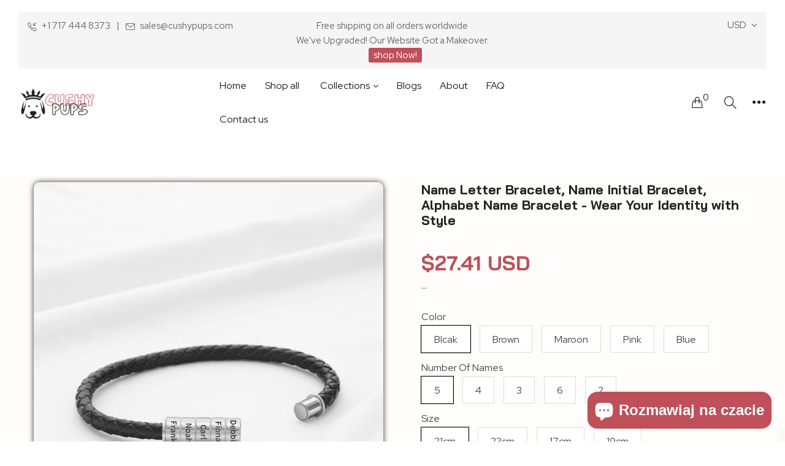

--- FILE ---
content_type: text/html; charset=utf-8
request_url: https://www.google.com/recaptcha/api2/aframe
body_size: 117
content:
<!DOCTYPE HTML><html><head><meta http-equiv="content-type" content="text/html; charset=UTF-8"></head><body><script nonce="Of_6SePrQaXhNdcqBGrgnA">/** Anti-fraud and anti-abuse applications only. See google.com/recaptcha */ try{var clients={'sodar':'https://pagead2.googlesyndication.com/pagead/sodar?'};window.addEventListener("message",function(a){try{if(a.source===window.parent){var b=JSON.parse(a.data);var c=clients[b['id']];if(c){var d=document.createElement('img');d.src=c+b['params']+'&rc='+(localStorage.getItem("rc::a")?sessionStorage.getItem("rc::b"):"");window.document.body.appendChild(d);sessionStorage.setItem("rc::e",parseInt(sessionStorage.getItem("rc::e")||0)+1);localStorage.setItem("rc::h",'1768380022567');}}}catch(b){}});window.parent.postMessage("_grecaptcha_ready", "*");}catch(b){}</script></body></html>

--- FILE ---
content_type: image/svg+xml
request_url: https://ucarecdn.com/37d07fd5-c9cc-47b9-8651-7c30ab9f87d4/diamond.svg
body_size: 2430
content:
<svg width="52" height="45" viewBox="0 0 52 45" fill="none" xmlns="http://www.w3.org/2000/svg">
<path d="M51.302 10.5985L42.8023 0.398844C42.6408 0.205907 42.4019 0.09375 42.1494 0.09375H9.85036C9.59796 0.09375 9.3591 0.20511 9.19754 0.398844L0.697825 10.5985C0.486161 10.8518 0.440243 11.2045 0.580489 11.5029C0.720734 11.8012 1.02075 11.9924 1.35055 11.9924H50.6491C50.9789 11.9924 51.2789 11.8012 51.4191 11.5029C51.5587 11.2054 51.5136 10.8526 51.302 10.5985ZM3.16537 10.2926L10.2482 1.79284H41.7508L48.8336 10.2926H3.16537Z" fill="black"/>
<path d="M26.7867 0.618178C26.6549 0.300334 26.3447 0.09375 26.0013 0.09375H9.85181C9.54751 0.09375 9.26702 0.256109 9.11492 0.520464C8.96282 0.784819 8.96362 1.10864 9.11751 1.3721L15.0673 11.5718C15.1999 11.7987 15.4303 11.9526 15.692 11.9866C15.7286 11.9908 15.7651 11.9933 15.8008 11.9933C16.0252 11.9933 16.242 11.905 16.4026 11.7443L26.6023 1.54462C26.8454 1.30158 26.9185 0.936022 26.7867 0.618178ZM15.9793 9.76304L11.3308 1.79373H23.9486L15.9793 9.76304Z" fill="black"/>
<path d="M51.4101 10.7664C51.2673 10.4765 50.9715 10.293 50.6485 10.293H1.35002C1.02699 10.293 0.732059 10.4765 0.588427 10.7664C0.445591 11.0563 0.47876 11.4022 0.675084 11.6589L25.3244 43.9579C25.4851 44.1687 25.735 44.2928 26.0001 44.2928C26.2653 44.2928 26.5152 44.1687 26.6742 43.9579L51.3235 11.6589C51.5198 11.4022 51.5528 11.0563 51.4101 10.7664ZM26.0001 42.0421L3.06863 11.9938H48.9316L26.0001 42.0421Z" fill="black"/>
<path d="M26.8102 43.1862L16.6105 10.8871C16.4984 10.5335 16.1711 10.293 15.7996 10.293H1.35002C1.02699 10.293 0.732059 10.4765 0.588427 10.7664C0.445591 11.0563 0.47876 11.4022 0.675084 11.6589L25.3244 43.9579C25.4892 44.1747 25.7417 44.2928 26.0001 44.2928C26.1327 44.2928 26.267 44.2622 26.3911 44.1959C26.7575 44.0065 26.9342 43.5797 26.8102 43.1862ZM3.06783 11.9938H15.1766L23.7239 39.0605L3.06783 11.9938Z" fill="black"/>
<path d="M42.8861 0.520464C42.7348 0.256109 42.4535 0.09375 42.1492 0.09375H25.9996C25.6562 0.09375 25.346 0.300334 25.2142 0.618178C25.0824 0.936022 25.1555 1.30158 25.3987 1.54462L35.5984 11.7443C35.7581 11.905 35.9749 11.9933 36.1993 11.9933C36.2358 11.9933 36.2724 11.9907 36.309 11.9866C36.5699 11.9526 36.8011 11.7996 36.9337 11.5718L42.8835 1.3721C43.0365 1.10864 43.0374 0.784819 42.8861 0.520464ZM36.0208 9.76304L28.0514 1.79373H40.6692L36.0208 9.76304Z" fill="black"/>
<path d="M51.4121 10.7684C51.2693 10.4785 50.9735 10.2949 50.6505 10.2949H36.2009C35.8295 10.2949 35.5014 10.5355 35.39 10.8891L25.1903 43.1881C25.0662 43.5808 25.243 44.0075 25.6094 44.198C25.7335 44.2625 25.8677 44.2932 26.0003 44.2932C26.2579 44.2932 26.5103 44.175 26.676 43.96L51.3253 11.6609C51.5218 11.404 51.5548 11.0581 51.4121 10.7684ZM28.2758 39.0606L36.8231 11.9939H48.9319L28.2758 39.0606Z" fill="black"/>
</svg>


--- FILE ---
content_type: text/javascript
request_url: https://cushypups.com/cdn/shopifycloud/shop-js/modules/v2/client.payment-terms_DwukqHAf.pl.esm.js
body_size: 22663
content:
import{a3 as e,a4 as n,s as a,d as t,q as i,B as r,T as o,j as l,aF as s,aG as c,aH as p,aI as d,i as m,am as u,an as y,u as h,_ as f,e as w,o as g,p as b,A as v,U as k,aE as P,V as z,W as C,g as _,h as T,aJ as I,aa as j,ai as x,y as O,$ as S,P as N,aK as L,k as M,w as B,G as q,L as A,X as E,n as R,D as F,S as G,aL as W,af as Z,ab as H,aM as V,I as U,R as $}from"./chunk.common_f08WE5gm.esm.js";import{A as D,M as K}from"./chunk.modal_oCCCOFdJ.esm.js";const J={backgroundColor:"#fff",bannerContent:"pay_in_4",canShowSamplePlanModalContent:!1,cartDetails:void 0,checkoutUrl:null,countryCode:"US",currencyCode:"USD",dataLoaded:!1,eligible:!1,financingTermForBanner:null,fullPrice:"",hasZeroInterestLoanType:!1,installmentPlans:[],installmentsBuyerPrequalificationEnabled:!1,isEligibleForPrequalification:!1,isInAdaptiveRangeWithoutZeroInterest:!1,isLegacyBanner:!1,loanTypes:[],maxPrice:"$3000",metaType:"product",minIneligibleMessageType:void 0,minPrice:"$50",modalOpen:!1,modalToken:"",modalVariant:"splitPay",numberOfPaymentTerms:4,pricePerTerm:"",samplePlans:[],sellerId:void 0,showNewBuyerIncentive:!1,showPrequalAmount:!1,prequalAmountLoaded:!1,setShowPrequalAmount:()=>{throw new Error("Invalid attempt to call setShowPrequalAmount from outside of context")},setPrequalAmountLoaded:()=>{throw new Error("Invalid attempt to call setPrequalAmountLoaded from outside of context")},setModalOpen:()=>{throw new Error("Invalid attempt to call setModalOpen from outside of context")},uxMode:"iframe",variantAvailable:!1,variantId:void 0,variantInfo:void 0},Y=e(J),X=()=>n(Y),Q="1.0.34-beta",ee=()=>{const{analyticsData:{analyticsTraceId:e},produceMonorailEvent:n,getTrekkieAttributes:l}=a(),[s]=t(new Set),c=i((a=>r(void 0,[a],void 0,(function*({bannerContent:a,bannerTemplateCodeSignature:t,eligible:i,hasPrequalLink:r,origin:o,price:c,variantId:p}){const d=p?String(p):"cart";if(s.has(d))return;s.add(d);const m=yield l("uniqToken","visitToken","shopId","microSessionId","contentLanguage","currency"),u=Object.assign(Object.assign({},m),{origin:o,bannerContent:a,eligible:i,bannerTemplateCodeSignature:t,price:c,shopJsVersion:Q,hasPrequalLink:r,analyticsTraceId:e});n({event:{schemaId:"shop_pay_installments_banner_ui_impression/3.0",payload:u},trekkieAttributes:m,onError:()=>{s.delete(d)}})}))),[e,l,n,s]),p=i((e=>r(void 0,[e],void 0,(function*({elementType:e,elementName:a}){const t=`element-${e}-${a}`;if(s.has(t))return;s.add(t);const i=yield l("uniqToken","visitToken","microSessionId","microSessionCount","shopId","themeId","themeCityHash","contentLanguage","referer"),r=Object.assign(Object.assign({},i),{elementName:a,elementType:e,shopJsVersion:Q});n({event:{schemaId:"shop_js_ui_impression/1.1",payload:r},onError:()=>{s.delete(t)},trekkieAttributes:i})}))),[l,n,s]),d=i((e=>r(void 0,[e],void 0,(function*({eligibleSpiPlanType:e,modalToken:a,origin:t,price:i,spiPlanDetails:r,variantId:o}){let c;if(c="cart"===t?`${t}-open`:`${a}-open`,s.has(c))return;s.add(c);const p=yield l("uniqToken","visitToken","microSessionId","microSessionCount","shopId","currency"),d=Object.assign(Object.assign({},p),{origin:t,modalToken:a,eligibleSpiPlanType:e,price:i,spiPlanDetails:r,variantId:o,shopJsVersion:Q});n({event:{schemaId:"shop_pay_installments_dynamic_modal_impression/1.0",payload:d},onError:()=>{s.delete(c)},trekkieAttributes:p})}))),[l,s,n]),m=i((e=>r(void 0,[e],void 0,(function*({modalToken:e,action:a}){const t=`${e}-${a}`;if(s.has(t))return;s.add(t);const i=yield l("uniqToken","visitToken","microSessionId","microSessionCount","shopId"),r=Object.assign(Object.assign({},i),{modalToken:e,action:a,shopJsVersion:Q});n({event:{schemaId:"shop_pay_installments_dynamic_modal_user_actions/1.0",payload:r},onError:()=>{s.delete(t)},trekkieAttributes:i})}))),[l,n,s]),u=i(((...e)=>r(void 0,[...e],void 0,(function*(e="product",a){if(s.has("invalidBannerMetadata"))return;s.add("invalidBannerMetadata");const t=yield l("uniqToken","visitToken","microSessionId","microSessionCount","shopId"),i=Object.assign(Object.assign({},t),{origin:e,metadata:a,shopJsVersion:Q});n({event:{schemaId:"shop_pay_installments_banner_invalid_metadata/1.0",payload:i},onError:()=>{s.delete("invalidBannerMetadata")},trekkieAttributes:t})}))),[l,n,s]),y=i((a=>r(void 0,[a],void 0,(function*({bannerContent:a,eligible:t,origin:i,prequalLinkClicked:r,price:o}){if(s.has("bannerPrequalInteraction"))return;s.add("bannerPrequalInteraction");const c=yield l("uniqToken","visitToken","shopId","microSessionId","contentLanguage","currency"),p=Object.assign(Object.assign({},c),{origin:i,bannerContent:a,eligible:t,price:o,shopJsVersion:Q,prequalLinkClicked:r,analyticsTraceId:e});n({event:{schemaId:"shop_pay_installments_banner_prequal_interaction/3.0",payload:p},onError:()=>{s.delete("bannerPrequalInteraction")},trekkieAttributes:c})}))),[e,l,n,s]),h=i((a=>r(void 0,[a],void 0,(function*({sellerId:a,pageType:t}){if(s.has(t))return;s.add(t);n({event:{schemaId:"shop_pay_installments_prequal_popup_page_impression/3.0",payload:{analyticsTraceId:e,sellerId:a,pageType:t}},onError:()=>{s.delete(t)},trekkieAttributes:void 0})}))),[e,s,n]);return o((()=>({trackElementImpression:p,trackInstallmentsBannerImpression:c,trackInstallmentsBannerPrequalInteraction:y,trackInvalidInstallmentBannerMetadata:u,trackInstallmentsPrequalPopupPageImpression:h,trackModalAction:m,trackModalOpened:d})),[p,c,y,u,h,m,d])},ne=e=>{const n=new Map([["font-weight","weight"],["font-display","display"],["font-style","style"],["font-stretch","stretch"],["ascent-override","ascentOverride"],["descent-override","descentOverride"],["font-feature-settings","featureSettings"],["line-gap-override","lineGapOverride"],["unicode-range","unicodeRange"]]),a={};return n.forEach(((n,t)=>{e[t]&&(a[n]=e[t])})),a};function ae(e){var n;if(!e||""===e.trim())return[];const a=e=>"CSSFontFaceRule"===e.constructor.name;try{const n=[...l.styleSheets].filter((e=>Boolean(e.cssRules))).flatMap((e=>[...e.cssRules].filter(a))).filter((n=>e.includes(n.style.getPropertyValue("font-family")))).map((e=>{const n={};for(let a=e.style.length;a--;){const t=e.style[a];"src"!==t?n[t]=e.style.getPropertyValue(t):n.src=e.style.getPropertyValue("src").replace(/url\((["']?)([^"')]+)\1\)/gm,((n,a,t)=>{var i,r;if(t.match(/^(https?:)?\/\//))return n;const o=null!==(r=null===(i=e.parentStyleSheet)||void 0===i?void 0:i.href)&&void 0!==r?r:location.href;return`url("${new URL(t,o)}")`}))}return n}));return n.map((e=>({src:e.src,fontFamily:e["font-family"].replace(/["']/g,""),fontFaceDescriptors:ne(e)})))}catch(e){return null===(n=console.warn)||void 0===n||n.call(console,"Error while extracting font-face declaration",e),[]}}const te=[{key:"affirmCanadaHelpLink",href:"https://www.affirm.ca/help",text:"affirm.ca/help"},{key:"lendersLink",href:"https://www.affirm.com/lenders",text:"affirm.com/lenders"},{key:"licensesLink",href:"https://www.affirm.com/licenses",text:"affirm.com/licenses"}],ie=["BIF","CLP","DJF","GNF","HUF","ISK","JPY","KMF","KRW","MGA","PYG","RWF","TWD","UGX","VND","VUV","XAF","XOF","XPF"],re={CA:["en","fr"]},oe=`${d}/shopify_pay/prequal_authorize?target_origin=${m.location.origin}`;let le;const se=e=>{const n=e.trim().replace(/[^0-9,.]/g,"");return","===n[n.length-3]?parseFloat(n.replace(/\./g,"").replace(/,([^,]*)$/,".$1")):parseFloat(n.replace(/,/g,""))},ce=({currencyCode:e="USD",price:n})=>{const a=ie.includes(e)?0:2,t={style:"currency",currency:e,minimumFractionDigits:a,maximumFractionDigits:a};try{return t.currencyDisplay="narrowSymbol",new Intl.NumberFormat(void 0,t).format(n)}catch(i){t.currencyDisplay="symbol";try{return new Intl.NumberFormat(void 0,t).format(n)}catch(t){return(le||(le=new u({exporter:y(),attributes:{feature:"PaymentTerms"}})),le).log({body:"Currency formatting fallback triggered",attributes:{currencyCode:e,price:n,narrowSymbolError:i instanceof Error?i.message:String(i),symbolError:t instanceof Error?t.message:String(t)}}),`${n.toFixed(a)} ${e}`}}},pe=()=>o((()=>te.reduce(((e,{key:n,href:a,text:t})=>Object.assign(Object.assign({},e),{[n]:h("a",{href:a,target:"_blank","aria-describedby":"shopify-payment-terms-modal-warning-text",rel:"noreferrer",className:"text-grayscale-d0 underline hover_text-black focus_text-black active_text-black",children:t})})),{})),[]),de=()=>h("div",{className:"relative inline-block",children:h("svg",{className:"block",fill:"none",height:22,role:"img",viewBox:"0 0 52 58",width:22,xmlns:"http://www.w3.org/2000/svg",children:h("path",{className:"animate-reveal stroke-white stroke-dasharray-reveal",d:"M3 13C5 11.75 10.4968 6.92307 21.5 6.4999C34.5 5.99993 42 13 45 23C48.3 34 42.9211 48.1335 30.5 51C17.5 54 6.6 46 6 37C5.46667 29 10.5 25 14 23",strokeWidth:11})})}),me=()=>h("svg",{"aria-labelledby":"shopify-payment-terms-modal-affirm",xmlns:"http://www.w3.org/2000/svg",height:"16",width:"39",fill:"none",children:[h("path",{fill:"#000",d:"M3.058 14.543c-.482 0-.724-.236-.724-.623 0-.72.812-.965 2.292-1.121 0 .962-.656 1.744-1.569 1.744zm.638-5.413c-1.058 0-2.275.495-2.936 1.017l.604 1.26c.53-.48 1.386-.892 2.159-.892.734 0 1.14.243 1.14.734 0 .33-.269.497-.777.563C1.99 12.056.5 12.575.5 14.026c0 1.15.826 1.846 2.116 1.846.92 0 1.74-.507 2.129-1.176v.99H6.46v-4.148c0-1.712-1.2-2.408-2.764-2.408zm17.224.188v6.367h1.837v-3.068c0-1.458.89-1.886 1.51-1.886.243 0 .57.07.785.23l.334-1.684a2.104 2.104 0 0 0-.822-.147c-.944 0-1.538.415-1.929 1.258v-1.07h-1.714zm12.979-.188c-.971 0-1.697.57-2.075 1.118-.35-.709-1.093-1.118-1.983-1.118-.971 0-1.643.535-1.954 1.15v-.962h-1.77v6.367h1.838v-3.277c0-1.177.621-1.742 1.201-1.742.525 0 1.007.337 1.007 1.207v3.812h1.835v-3.277c0-1.19.606-1.742 1.213-1.742.486 0 .998.35.998 1.193v3.826h1.834v-4.401c0-1.431-.971-2.154-2.144-2.154zm-17.447.187h-1.664v-.648c0-.842.485-1.083.903-1.083.462 0 .822.203.822.203l.566-1.284s-.573-.372-1.617-.372c-1.173 0-2.508.656-2.508 2.716v.468h-2.785v-.648c0-.842.485-1.083.903-1.083.238 0 .557.054.822.203l.566-1.284c-.338-.196-.88-.372-1.617-.372-1.173 0-2.508.656-2.508 2.716v.468H7.269v1.405h1.066v4.963h1.834v-4.963h2.785v4.963h1.834v-4.963h1.664V9.317zm1.095 6.367h1.832V9.317h-1.832v6.367z"}),h("path",{fill:"#5A31F4",d:"M28.24.434c-4.956 0-9.372 3.413-10.625 7.8h1.795C20.457 4.968 24.012 2.1 28.24 2.1c5.14 0 9.582 3.882 9.582 9.925 0 1.356-.177 2.58-.513 3.66h1.743l.017-.059c.286-1.115.431-2.326.431-3.6 0-6.74-4.95-11.59-11.26-11.59z"})]});function ue({className:e}){const{translate:n}=_(),a=String(n("paymentTerms.shopPay",{defaultValue:"Shop Pay"}));return h("svg",{className:e,xmlns:"http://www.w3.org/2000/svg",viewBox:"0 0 99 25","aria-label":a,role:"img",children:[h("path",{fill:"currentColor",d:"M70.842 7.915h2.25c1.561 0 2.328.642 2.328 1.715 0 1.074-.739 1.715-2.259 1.715h-2.32v-3.43ZM80.525 16.142c-.879 0-1.227-.474-1.227-.948 0-.642.725-.935 2.147-1.102l1.115-.125c-.07 1.227-.892 2.175-2.035 2.175Z"}),h("path",{fill:"currentColor","fill-rule":"evenodd",d:"M65.645.5a3.64 3.64 0 0 0-3.64 3.64V20.7a3.64 3.64 0 0 0 3.64 3.64h29.668a3.64 3.64 0 0 0 3.64-3.64V4.14A3.64 3.64 0 0 0 95.314.5H65.645Zm5.197 16.674v-4.197h2.64c2.412 0 3.695-1.353 3.695-3.402 0-2.05-1.283-3.277-3.695-3.277h-4.341v10.876h1.7Zm9.334.223c1.297 0 2.147-.572 2.538-1.548.112 1.088.767 1.645 2.189 1.269l.014-1.157c-.572.055-.683-.154-.683-.753v-2.845c0-1.673-1.102-2.663-3.138-2.663-2.008 0-3.165 1.004-3.165 2.705h1.562c0-.809.572-1.297 1.576-1.297 1.06 0 1.547.46 1.534 1.255v.363l-1.8.195c-2.021.223-3.137.99-3.137 2.329 0 1.101.781 2.147 2.51 2.147Zm9.906.32c-.711 1.73-1.855 2.245-3.64 2.245h-.766V18.54h.822c.977 0 1.45-.307 1.966-1.185L85.3 9.923h1.757l2.259 5.424 2.008-5.424h1.715l-2.956 7.795Z","clip-rule":"evenodd"}),h("path",{fill:"currentColor",d:"M6.992 11.055c-2.359-.509-3.41-.708-3.41-1.612 0-.85.711-1.274 2.134-1.274 1.25 0 2.165.544 2.839 1.61.05.081.155.11.241.066l2.655-1.335a.186.186 0 0 0 .076-.259c-1.102-1.9-3.137-2.94-5.818-2.94C2.188 5.311 0 7.037 0 9.781c0 2.915 2.664 3.651 5.027 4.16 2.362.51 3.417.709 3.417 1.613s-.769 1.33-2.303 1.33c-1.416 0-2.467-.644-3.102-1.896a.186.186 0 0 0-.251-.082L.14 16.21a.188.188 0 0 0-.083.253c1.051 2.102 3.207 3.285 6.087 3.285 3.668 0 5.885-1.698 5.885-4.527 0-2.83-2.677-3.651-5.037-4.16v-.007ZM21.218 5.311c-1.505 0-2.835.531-3.791 1.477-.06.057-.159.015-.159-.067V.687A.185.185 0 0 0 17.081.5h-3.322a.185.185 0 0 0-.187.187v18.73c0 .104.083.186.187.186h3.322a.185.185 0 0 0 .187-.186V11.2c0-1.587 1.223-2.804 2.87-2.804 1.649 0 2.843 1.191 2.843 2.804v8.216c0 .104.082.186.187.186h3.322a.185.185 0 0 0 .187-.186V11.2c0-3.452-2.274-5.89-5.459-5.89ZM33.415 4.774c-1.803 0-3.493.55-4.706 1.343a.186.186 0 0 0-.06.25l1.464 2.488c.054.089.168.12.257.066a5.853 5.853 0 0 1 3.052-.834c2.899 0 5.03 2.036 5.03 4.726 0 2.292-1.706 3.99-3.868 3.99-1.762 0-2.985-1.022-2.985-2.463 0-.825.352-1.502 1.27-1.98a.183.183 0 0 0 .073-.258l-1.381-2.327a.187.187 0 0 0-.226-.079c-1.85.683-3.15 2.327-3.15 4.533 0 3.338 2.67 5.83 6.396 5.83 4.35 0 7.478-3 7.478-7.303 0-4.612-3.64-7.982-8.644-7.982ZM51.776 5.283c-1.68 0-3.182.62-4.277 1.707a.093.093 0 0 1-.16-.066v-1.31a.185.185 0 0 0-.187-.186h-3.235a.185.185 0 0 0-.188.187v18.702c0 .104.083.186.188.186h3.32a.185.185 0 0 0 .188-.186v-6.133c0-.082.099-.123.16-.07 1.091 1.012 2.536 1.603 4.19 1.603 3.897 0 6.936-3.139 6.936-7.217 0-4.078-3.042-7.217-6.935-7.217Zm-.63 11.266c-2.215 0-3.895-1.754-3.895-4.074S48.928 8.4 51.147 8.4c2.22 0 3.893 1.726 3.893 4.075 0 2.348-1.651 4.074-3.896 4.074h.003Z"})]})}const ye=()=>{var e;const{locale:n,translate:a}=_(),{countryCode:t=""}=X(),i=null!==(e=null==n?void 0:n.split("-")[0])&&void 0!==e?e:"en",r=o((()=>{var e;return null!==(e=re[t])&&void 0!==e?e:["en"]}),[t]),l=r.includes(i),s=o((()=>((e,n)=>{const a=new Intl.DisplayNames([e],{type:"language"});return n.map((e=>{var n;return null!==(n=a.of(e))&&void 0!==n?n:e}))})(i,r)),[i,r]),c=a(l?"paymentTerms.installmentsModal.partnership":"paymentTerms.installmentsModal.partnershipDisclaimer",{affirmLogo:h("span",{className:"inline-block",children:h(me,{})}),supportedLanguages:o((()=>new Intl.ListFormat(n,{type:"conjunction"}).format(s)),[n,s])});return h("footer",{className:"flex flex-col items-center",children:[h("div",{className:"mb-3 h-5 w-22 text-purple-primary",children:h(ue,{})}),h("small",{className:"text-caption font-light tracking-wider text-grayscale-d0",children:c})]})};const he=()=>({left:void 0===m.screenLeft?m.screenX:m.screenLeft,top:void 0===m.screenTop?m.screenY:m.screenTop}),fe=()=>({width:m.innerWidth||l.documentElement.clientWidth,height:m.innerHeight||l.documentElement.clientHeight}),we=()=>screen.width&&m.screen.availWidth?screen.width/m.screen.availWidth:1,ge=()=>{const{translate:e}=_(),{instanceId:n}=T(),a=b(),t=v(null);I({allowedOrigins:[j,x],handler:e=>{var n,i,r;switch(e.type){case"close":null===(n=t.current)||void 0===n||n.close(),a("overlayClose");break;case"error":null===(i=t.current)||void 0===i||i.close(),a("closeOverlayAndModal");break;case"prequal_buyer_upsert_successful":null===(r=t.current)||void 0===r||r.close(),a("buyerOnboardingSuccess")}},source:t}),O((()=>{const e=e=>{"Escape"!==e.key&&"Esc"!==e.key||a("overlayClose")};return m.addEventListener("keydown",e),()=>{m.removeEventListener("keydown",e)}}),[a]);return S(h(N,{instanceId:n,type:"modal",variant:"installmentsPrequalOverlay",children:h("div",{"data-testid":"prequal-buyer-form-overlay",className:"fixed inset-0 z-max flex animate-fade-in flex-col items-center justify-center bg-gradient-to-b from-black/95 to-black/60 text-center font-sans text-body-large text-white",children:[h("div",{className:"h-5 w-22",children:h(ue,{})}),h("div",{className:"my-5 flex flex-col items-center justify-center gap-4",children:[h("p",{children:e("paymentTerms.prequalOverlay.needMoreInfo")}),h("p",{children:e("paymentTerms.prequalOverlay.clickContinue")})]}),h("button",{type:"button","data-testid":"installments-prequal-overlay-continue",className:"cursor-pointer bg-transparent text-white underline hover_text-grayscale-l2l focus_outline-none",onClick:()=>{var e;t.current&&!t.current.closed||(t.current=function({url:e,width:n,height:a,windowName:t,onClose:i}){const r=he(),o=fe(),l=o.width||screen.width,s=o.height||screen.height,c=we(),p=(l-n)/2/c+r.left,d=(s-a)/2/c+r.top,u=m.open(e,t,`scrollbars=yes,width=${n},height=${a},top=${d},left=${p}`);if(!u)return null;if(u.focus(),i){const e=setInterval((()=>{u.closed&&(i(),clearInterval(e))}),1e3)}return u}({url:oe,width:500,height:750})),null===(e=t.current)||void 0===e||e.focus()},children:e("paymentTerms.prequalOverlay.continue")})]})}),l.body)},be=()=>h("div",{className:"flex w-full items-center justify-center",children:h("svg",{width:64,height:64,viewBox:"0 0 44 44",xmlns:"http://www.w3.org/2000/svg",className:"animate-spin fill-purple-primary",children:h("path",{d:"M15.542 1.487A21.507 21.507 0 00.5 22c0 11.874 9.626 21.5 21.5 21.5 9.847 0 18.364-6.675 20.809-16.072a1.5 1.5 0 00-2.904-.756C37.803 34.755 30.473 40.5 22 40.5 11.783 40.5 3.5 32.217 3.5 22c0-8.137 5.3-15.247 12.942-17.65a1.5 1.5 0 10-.9-2.863z"})})}),ve=({disabled:e})=>{const{translate:n}=_(),{trackPageImpression:t}=a(),i=v(null);O((()=>{t({page:"SIGN_IN_WITH_SHOP_BUTTON"})}),[t]);const r=o((()=>n(e?"paymentTerms.buttons.unavailable":"paymentTerms.buttons.check")),[e,n]);return h(L,{className:"m-auto flex size-full w-full cursor-pointer items-center justify-center rounded-xs border-none px-11 py-2.5 text-button-large font-normal",disabled:e,ref:i,children:h("span",{className:"whitespace-nowrap font-sans text-white","data-testid":"prequal-button-text",children:r})})},ke=()=>{const{translate:e}=_(),{fullPrice:n,samplePlans:a,countryCode:t}=X(),i=e("paymentTerms.samplePlansContent.subtitle",{count:a.length,priceWithoutInterest:h("span",{className:"font-bold",dangerouslySetInnerHTML:{__html:n}})});return h(M,{children:[h("p",{"data-testid":"subtitle",className:"mb-4 text-subtitle font-normal leading-snug text-grayscale-d0",children:i}),h("ul",{className:"m-0 list-none rounded-xs border border-grayscale-l2 bg-grayscale-l4 px-5 py-4",children:a.map((({pricePerTerm:n,apr:a,numberOfPaymentTerms:i,interest:r,totalPriceWithInterest:o,loanType:l})=>{const s="split_pay"===l,c=e(s&&"GB"!==t?"paymentTerms.samplePlansContent.everyTwoWeeks":"paymentTerms.samplePlansContent.monthly"),p=e(s?"paymentTerms.samplePlansContent.splitPayFrequency":"paymentTerms.samplePlansContent.otherFrequency",{pricePerTerm:h("span",{className:"text-body-large font-medium",children:n}),frequency:c});return h("li",{className:"border-b border-grayscale-l2 py-4 text-grayscale-d0 first_pt-0 last_border-b-0 last_pb-0",children:[h("div",{className:"mb-4 flex justify-between text-body-small font-normal",children:h("span",{"data-testid":"list-item__frequency",className:"flex flex-nowrap items-end gap-1",children:[h("span",{className:"font-medium",children:p}),h("span",{"data-testid":"list-item__number-of-terms",children:"GB"===t&&s?e("paymentTerms.samplePlansContent.inNumberOfPayments",{numberOfPayments:3}):e(s?"paymentTerms.samplePlansContent.splitPayNumberOfTerms":"paymentTerms.samplePlansContent.otherNumberOfTerms",{numberOfTerms:s?2*i:i})})]})}),h("div",{className:"flex flex-col space-y-4 text-caption font-normal",children:[h("div",{className:"flex justify-between",children:[h("span",{"data-testid":"list-item__interest-detail-label",children:e("GB"===t?"paymentTerms.samplePlansContent.costOfCredit":"paymentTerms.samplePlansContent.interestDetails",{apr:a})}),h("span",{"data-testid":"list-item__interest-amount",children:r})]}),h("div",{className:"flex justify-between",children:[h(M,{children:e("paymentTerms.samplePlansContent.total")}),h("span",{className:"font-semibold",children:o})]})]})]},`${n}-${i}-${l}`)}))})]})},Pe=({onClose:e})=>{const{checkoutUrl:n,countryCode:l,fullPrice:s,metaType:c,modalOpen:p,sellerId:d,uxMode:u,variantInfo:y,showNewBuyerIncentive:T}=X(),I=o((()=>Number(d)),[d]),{translate:x}=_(),{trackInstallmentsPrequalPopupPageImpression:S}=ee(),N=v(null),[L,F]=t("prequal_authorize_loaded"),[G,W]=t(!1),[Z,H]=t(!1),[V,U]=t(!1),[$,K]=t("mainContent"),[J,Y]=t(!1),[Q,ne]=t(!1),{analyticsData:ae}=a(),te=pe(),ie=o((()=>{const e=j.replace("https://","");return`${j}/pay/installments/prequalifications/authorize?shopify_domain=${m.location.hostname}&pay_domain=${e}&analytics_trace_id=${ae}&redirect_source=${m.location.origin}`}),[ae]),re=i((()=>r(void 0,void 0,void 0,(function*(){n&&(m.location.assign(n),S({pageType:"prequal_continue_to_checkout_clicked",sellerId:I}))}))),[n,I,S]),le=i((()=>{S({pageType:"prequal_buyer_form_overlay_loaded",sellerId:I}),Y(!0)}),[I,S]),{destroy:ce}=B({onClose:e,onContinueToCheckout:re,onPrequalError:()=>{me()},onPrequalMissingInformation:()=>{K("mainContent"),le()},onPrequalSuccess:()=>{me()},onPrequalReady:()=>{var e;q({contentWindow:null===(e=N.current)||void 0===e?void 0:e.contentWindow,event:{type:"createprequal",amount:se(s),currency:"USD",sellerId:I}})},onResizeIframe:({height:e})=>{N.current.style.height=`${Math.max(Math.min(m.innerHeight-75,642),e)}px`},source:N});O((()=>{const e=N.current;return()=>{e&&ce()}}),[ce]);const me=()=>{K("iframe")},ue=i((()=>{N.current&&(K("loading"),S({pageType:"prequal_results_page_loading",sellerId:I}),ne(!0))}),[I,S]),he=o((()=>{const n=()=>{Y(!1)};return{buyerOnboardingSuccess:()=>{n(),ue()},closeOverlayAndModal:()=>{n(),null==e||e()},modalopened:()=>{W(!1)},overlayClose:()=>{n()},windoidclosed:()=>{W(!1)},windoidopened:()=>{W(!1)}}}),[e,ue]);A(he);const fe=i((()=>{if(U(!0),Z)switch(L){case"prequal_results_page_loaded":ue();break;case"prequal_buyer_form_overlay_loaded":le()}else W(!0)}),[L,ue,le,Z]),we=i((({shopPayInstallmentsOnboarded:e=!1})=>{H(!0),F(e?"prequal_results_page_loaded":"prequal_buyer_form_overlay_loaded"),V&&(W(!1),fe())}),[V,fe]),{authorizeIframeProps:Pe,startAuth:ze}=(e=>{var{handleLoginCompleted:n,handlePrequalFlowSideEffect:l,setButtonLoading:s,storefrontOrigin:c,uxMode:p="iframe"}=e,d=f(e,["handleLoginCompleted","handlePrequalFlowSideEffect","setButtonLoading","storefrontOrigin","uxMode"]);const{dispatch:m}=w(),{notify:u}=g(),{trackUserAction:y}=a(),h=b(),[_,T]=t(),I=v(null),j=v(null),x={clientId:"",responseType:"code",returnUri:oe,uxMode:"redirect"},{authorizeUrl:O}=k(Object.assign(Object.assign({analyticsContext:"loginWithShopPrequal",error:_,disableSignUp:!1,flow:"prequal",flowVersion:"unspecified",hideCopy:!1,proxy:!0},d),"windoid"===p?x:{uxMode:"iframe"})),S=i((e=>r(void 0,[e],void 0,(function*({loggedIn:e,shouldFinalizeLogin:a}){e&&a&&(yield P(c,u)),null==n||n()}))),[n,u,c]),N=i((({code:e,email:n,message:a})=>{var t;h("error",{code:e,email:n,message:a}),"retriable_server_error"===e&&(_===e&&(null===(t=I.current)||void 0===t||t.reload()),T(e))}),[h,_]),L=i((()=>{var e;y({userAction:"SIGN_IN_WITH_SHOP_PROMPT_CONTINUE_CLICK"}),null===(e=null==I?void 0:I.current)||void 0===e||e.close({dismissMethod:"windoid_continue",reason:"user_prompt_continue_clicked"})}),[y]),M=z({handleClose:()=>{m({type:"windoidClosed"})},handleComplete:S,handleCustomFlowSideEffect:l,handleError:N,handleOpen:()=>{m({type:"windoidOpened"})},windoidRef:j}),B=i((()=>{var e;if(y({userAction:"SIGN_IN_WITH_SHOP_BUTTON_CLICK"}),"windoid"===p){if(!O)return void u(new Error("Cannot open windoid: authorizeUrl is not defined"));j.current=C(O,M)}else null===(e=I.current)||void 0===e||e.open("user_button_clicked")}),[p,O,M,u,y]);return{authorizeIframeProps:o((()=>"iframe"!==p?null:{insideModal:!0,onComplete:S,onCustomFlowSideEffect:l,onError:N,onPromptContinue:L,proxy:!0,ref:I,src:O,variant:"default"}),[p,O,S,l,L,N]),iframeRef:I,startAuth:B,windoidRef:j}})({handleLoginCompleted:fe,handlePrequalFlowSideEffect:we,proxy:!0,storefrontOrigin:m.location.origin,uxMode:u}),Ce=x(`paymentTerms.samplePlansContent.legal.${l}`,te),_e=i((e=>{switch(W(!0),ze(),L){case"prequal_authorize_loaded":S({pageType:"prequal_authorize_loaded",sellerId:Number(d)});break;case"prequal_buyer_form_overlay_loaded":e.stopPropagation(),le(),W(!1);break;case"prequal_results_page_loaded":e.stopPropagation(),ue(),W(!1)}}),[L,ue,le,d,ze,S]),Te=E(_e,150,!0),Ie=o((()=>h("div",{className:R("w-full",!p&&"hidden"),children:[G&&h("div",{className:"flex h-10 w-full items-center justify-center rounded-login-button bg-purple-primary",children:h(de,{})}),h("div",{className:R("h-10 w-full",G&&"hidden"),"data-testid":"check-if-you-qualify-button",onClick:Te,children:h(ve,{disabled:Boolean(y&&!y.available)})})]})),[G,Te,p,y]),je=h("div",{class:"flex animate-fade-in flex-col items-center justify-center p-8 font-system","data-testid":"shop-modal-content-processing",children:h("div",{class:"flex h-full flex-col items-center justify-center","data-testid":"shop-modal-content-processing-loading-container",children:[h(be,{}),h("div",{class:"mt-5 flex flex-col items-center justify-center gap-2",children:[h("p",{"data-testid":"processing-label",children:x("paymentTerms.prequalContent.processing")}),h("p",{class:"text-caption text-grayscale-primary-light","data-testid":"processing-time-label",children:x("paymentTerms.prequalContent.processingTime")})]})]})}),xe="iframe"===$;return h("div",{"data-testid":"prequal-modal-content",children:["loading"===$&&je,Pe&&h(D,Object.assign({},Pe)),h("div",{"data-testid":"shop-modal-feature-iframe-wrapper",class:R(!xe&&"hidden"),children:h("iframe",{className:"max-h-[80vh] w-[432px] max-w-full","data-testid":"prequal-modal-iframe",ref:N,src:Q?ie:"",title:"Shop Pay Installments pre-qualification"})}),"mainContent"===$&&h(M,{children:[h(ke,{}),"checkout"!==c&&h(M,{children:[h("div",{"data-testid":"navigation-buttons",className:"mt-4 flex flex-col items-center",children:Ie}),h("div",{className:"my-1 flex flex-col items-center text-caption font-light leading-normal",children:[h("p",{className:"text-center font-light",children:x("paymentTerms.samplePlansContent.informationShared")}),h("p",{"data-testid":"check_eligibility",className:"text-center font-light",children:x("paymentTerms.samplePlansContent.checkingEligibility")})]})]}),h("p",{id:"eligibility-approval","data-testid":"eligibility-approval",className:"mb-5 mt-8 text-caption font-light tracking-wider text-grayscale-d0",children:[T&&"US"===l&&h(M,{children:[x("paymentTerms.samplePlansContent.legal.newBuyerIncentive")," "]}),Ce]})]}),!xe&&h(ye,{}),J&&h(ge,{})]})},ze=({eligible:e,loanTypes:n})=>(null==n?void 0:n.length)&&e?n.includes("interest")&&n.includes("split_pay")?"adaptive":n.includes("split_pay")?"split_pay":"interest_only":"ineligible",Ce=({modalType:e,numberOfPaymentTerms:n,countryCode:a})=>"GB"===a?Te({modalType:e}):_e({modalType:e,numberOfPaymentTerms:n}),_e=({modalType:e,numberOfPaymentTerms:n})=>{switch(e){case"adaptive":return"paymentTerms.splitPayContents.subtitle.interestAndSplitPay";case"split_pay":return 2===n?"paymentTerms.splitPayContents.subtitle.splitPayOnly2":1===n?"paymentTerms.splitPayContents.subtitle.splitPayOnly30":"paymentTerms.splitPayContents.subtitle.splitPayOnly";case"interest_only":return"paymentTerms.splitPayContents.subtitle.interestOnly";default:return}},Te=({modalType:e})=>{switch(e){case"split_pay":case"adaptive":return"paymentTerms.splitPayContents.subtitle.splitPayOnly3";case"interest_only":return"paymentTerms.splitPayContents.subtitle.informational";default:return}},Ie=({countryCode:e,lendersLink:n,modalType:a,loanTypes:t,showNewBuyerIncentive:i})=>{const r=["paymentTerms.splitPayContents.legal.ratesFromApr",{link:n}];switch(e){case"CA":return["paymentTerms.splitPayContents.legal.CA"];case"US":{const e=i?["paymentTerms.splitPayContents.legal.newBuyerIncentive"]:[];switch(a){case"adaptive":return[...e,"paymentTerms.splitPayContents.legal.interestAndSplitPay",r,"paymentTerms.splitPayContents.legal.caResidentsNotice"];case"split_pay":return[...e,"paymentTerms.splitPayContents.legal.splitPayOnly","paymentTerms.splitPayContents.legal.caResidentsNotice"];case"interest_only":return[...e,"paymentTerms.splitPayContents.legal.interestOnly",r,"paymentTerms.splitPayContents.legal.caResidentsNotice"];case"ineligible":return["paymentTerms.splitPayContents.legal.ineligible","paymentTerms.splitPayContents.legal.caResidentsNotice"];default:return[]}}case"GB":return 0===t.length||1===t.length&&"split_pay"===t[0]||t.includes("split_pay")&&t.includes("interest")?["paymentTerms.splitPayContents.legal.topVariant1GB","paymentTerms.splitPayContents.legal.bottomGB"]:t.includes("split_pay")||t.includes("zero_percent")?["paymentTerms.splitPayContents.legal.topVariant2GB","paymentTerms.splitPayContents.legal.bottomGB"]:["paymentTerms.splitPayContents.legal.topVariant3GB","paymentTerms.splitPayContents.legal.bottomGB"];default:return[]}},je=({countryCode:e,minIneligibleMessageType:n,numberOfPaymentTerms:a,fullPrice:t,priceRange:i})=>{const r=(null==i?void 0:i.minPrice)?se(i.minPrice):null,o=t?se(t):null;if(!r||!(null==i?void 0:i.maxPrice))return"";if(!o||o<r){let t="paymentTerms.splitPayContents.subtitle.ineligibleMin";if("GB"===e)return"paymentTerms.splitPayContents.subtitle.ineligibleMinGB";2!==a&&1!==a||(t="paymentTerms.splitPayContents.subtitle.ineligibleMinOverTime");return"monthly"===n?"paymentTerms.splitPayContents.subtitle.ineligibleMonthlyPaymentsMin":t}return"paymentTerms.splitPayContents.subtitle.ineligibleMax"},xe=F(((e,n)=>{const{translate:a}=_(),{variantInfo:t,checkoutUrl:r}=X(),l=!1===(null==t?void 0:t.available),s=i((()=>{r&&m.location.assign(r)}),[r]),c=o((()=>a(l?"paymentTerms.buttons.unavailable":"paymentTerms.buttons.continueToCheckout")),[l,a]);return h(L,{className:"flex w-full justify-center rounded-xs border-none px-4 py-2-5 text-white",disabled:l,onClick:s,ref:n,children:c})})),Oe=()=>{const{countryCode:e,modalOpen:n,metaType:a,modalToken:t,variantInfo:r,checkoutUrl:o,loanTypes:l,showNewBuyerIncentive:s}=X(),{translate:c}=_(),{trackModalAction:p}=ee(),d=pe(),m=i((()=>{!1!==(null==r?void 0:r.available)&&p({modalToken:t,action:"continue_to_checkout"})}),[t,p,r]);return h("div",{"data-testid":"sample-plans-modal-content",children:[h(ke,{}),"checkout"!==a&&o&&h(M,{children:[n&&h("div",{"data-testid":"sample-plans-modal-continue-to-checkout-button",className:"mt-4 w-full",onClick:m,children:h(xe,{})}),h("div",{className:"my-1 flex flex-col items-center text-caption font-light leading-normal",children:"GB"!==e&&h(M,{children:[h("p",{className:"text-center font-light",children:c("paymentTerms.samplePlansContent.informationShared")}),h("p",{className:"text-center font-light",children:c("paymentTerms.samplePlansContent.checkingEligibility")})]})})]}),h("p",{id:"eligibility-approval","data-testid":"eligibility-approval",className:"mb-5 mt-4 text-caption font-light tracking-wider text-grayscale-d0 "+("GB"===e?"whitespace-pre-line":""),children:[s&&"US"===e&&h(M,{children:[c("paymentTerms.samplePlansContent.legal.newBuyerIncentive")," "]}),(()=>{if("GB"===e){return Ie({countryCode:e,lendersLink:h(M,{}),modalType:"split_pay",loanTypes:l}).map((e=>"string"==typeof e?c(e):c(e[0],e[1]))).filter(Boolean).join("\n\n")}return c(`paymentTerms.samplePlansContent.legal.${e}`,d)})()]}),h(ye,{})]})};function Se(){return h("svg",{width:"24",height:"23",viewBox:"0 0 24 23",fill:"none",xmlns:"http://www.w3.org/2000/svg",children:h("path",{"fill-rule":"evenodd","clip-rule":"evenodd",d:"M1.50007 1.75H1.49998L1.00009 1.75006C0.585878 1.75011 0.250051 1.41437 0.25 1.00015C0.249949 0.585939 0.585695 0.250112 0.999908 0.250061L1.49991 0.25L1.5 1L1.50002 0.25H1.51311H1.51348C1.60834 0.25 1.67335 0.25 1.73339 0.251921C3.38955 0.30492 4.81459 1.43859 5.2386 3.04043C5.25374 3.09762 5.26814 3.15991 5.28894 3.25006H18.6991L18.7343 3.25006C19.4332 3.25005 20.0078 3.25004 20.4666 3.29105C20.9376 3.33315 21.3794 3.42424 21.7696 3.66818C22.3554 4.03436 22.7819 4.60761 22.9643 5.27392C23.0859 5.71779 23.0461 6.16714 22.9511 6.63038C22.8586 7.08156 22.6935 7.63185 22.4927 8.30123L22.4926 8.30135L22.4825 8.33509L21.7446 10.7948L21.7002 10.943C21.3758 12.0263 21.152 12.7735 20.695 13.3442C20.2929 13.8462 19.7685 14.2364 19.1721 14.4772C18.4941 14.751 17.7142 14.7506 16.5833 14.7501L16.4287 14.7501H10.8185H10.7906C10.708 14.7501 10.6273 14.7501 10.5486 14.75H6C5.30964 14.75 4.75 15.3096 4.75 16C4.75 16.6904 5.30964 17.25 6 17.25H9H17H21C21.4142 17.25 21.75 17.5858 21.75 18C21.75 18.4142 21.4142 18.75 21 18.75H19.4501C19.6419 19.125 19.75 19.5499 19.75 20C19.75 21.5188 18.5188 22.75 17 22.75C15.4812 22.75 14.25 21.5188 14.25 20C14.25 19.5499 14.3581 19.125 14.5499 18.75H11.4501C11.6419 19.125 11.75 19.5499 11.75 20C11.75 21.5188 10.5188 22.75 9 22.75C7.48122 22.75 6.25 21.5188 6.25 20C6.25 19.5499 6.35814 19.125 6.54985 18.75H6C4.48122 18.75 3.25 17.5188 3.25 16C3.25 14.4812 4.48122 13.25 6 13.25H6.38649C6.37639 13.2365 6.36636 13.223 6.35643 13.2093C6.10823 12.8689 5.94942 12.4926 5.81487 12.0573C5.68495 11.637 5.56482 11.1164 5.41687 10.4752L5.41059 10.448L3.96151 4.16871L3.83136 3.60468C3.80594 3.49453 3.79699 3.45619 3.78854 3.42426C3.53414 2.46316 2.67911 1.78295 1.68541 1.75115C1.65241 1.7501 1.61306 1.75 1.50009 1.75H1.50007ZM14.0097 13.2501C14.0064 13.25 14.0032 13.25 14 13.25H10.585C10.0156 13.2496 9.60256 13.2464 9.26886 13.222C8.9006 13.1951 8.68018 13.1449 8.50372 13.0696C8.1306 12.9105 7.80746 12.6534 7.56847 12.3256C7.45545 12.1706 7.35701 11.9671 7.24797 11.6143C7.13614 11.2525 7.0279 10.7855 6.87218 10.1107L5.6351 4.75006H18.6991C19.4419 4.75006 19.949 4.75077 20.333 4.78509C20.7125 4.81901 20.8783 4.87997 20.9745 4.94011C21.2408 5.10656 21.4347 5.36713 21.5176 5.67C21.5475 5.77944 21.5583 5.9558 21.4817 6.32899C21.4043 6.70666 21.2592 7.19257 21.0458 7.90406L20.3078 10.3638C19.9206 11.6546 19.7753 12.093 19.5241 12.4065C19.2829 12.7078 18.9683 12.9419 18.6104 13.0864C18.2379 13.2368 17.7763 13.2501 16.4287 13.2501H14.0097ZM9 18.75C8.30964 18.75 7.75 19.3096 7.75 20C7.75 20.6904 8.30964 21.25 9 21.25C9.69036 21.25 10.25 20.6904 10.25 20C10.25 19.3096 9.69036 18.75 9 18.75ZM17 18.75C16.3096 18.75 15.75 19.3096 15.75 20C15.75 20.6904 16.3096 21.25 17 21.25C17.6904 21.25 18.25 20.6904 18.25 20C18.25 19.3096 17.6904 18.75 17 18.75Z",fill:"#0C0C14"})})}function Ne(){return h("svg",{viewBox:"0 0 21 16",fill:"none",xmlns:"http://www.w3.org/2000/svg",children:h("path",{d:"M17.364 1H2.636C1.733 1 1 1.784 1 2.75v10.5c0 .966.733 1.75 1.636 1.75h14.728c.903 0 1.636-.784 1.636-1.75V2.75C19 1.784 18.267 1 17.364 1ZM1 6h18M13 11h2",stroke:"#0B0B0C","stroke-width":"2","stroke-linecap":"round","stroke-linejoin":"round"})})}function Le(){return h("svg",{width:"24",height:"24",viewBox:"0 0 24 24",fill:"none",xmlns:"http://www.w3.org/2000/svg",children:[h("g",{"clip-path":"url(#clip0_909_11391)",children:[h("path",{"fill-rule":"evenodd","clip-rule":"evenodd",d:"M11.75 2.5C6.64 2.5 2.5 6.64 2.5 11.75C2.5 16.86 6.64 21 11.75 21C16.86 21 21 16.86 21 11.75C21 6.64 16.86 2.5 11.75 2.5ZM1 11.75C1 5.81 5.81 1 11.75 1C17.69 1 22.5 5.81 22.5 11.75C22.5 17.69 17.69 22.5 11.75 22.5C5.81 22.5 1 17.69 1 11.75Z",fill:"#0C0C14"}),h("path",{d:"M13.1001 12.6599H8.57007C8.16007 12.6599 7.82007 12.3199 7.82007 11.9099C7.82007 11.4999 8.16007 11.1599 8.57007 11.1599H13.1001C13.5101 11.1599 13.8501 11.4999 13.8501 11.9099C13.8501 12.3199 13.5101 12.6599 13.1001 12.6599Z",fill:"#0C0C14"}),h("path",{d:"M14.4901 16.42H8.87012C8.46012 16.42 8.12012 16.08 8.12012 15.67C8.12012 15.26 8.46012 14.92 8.87012 14.92C8.97012 14.92 9.02012 14.9 9.09012 14.83C9.30012 14.62 9.55012 14.03 9.53012 12.41L9.50012 9.63996C9.49012 8.95996 9.75012 8.31996 10.2301 7.82996C10.7101 7.33996 11.3501 7.07996 12.0301 7.07996H12.8001C13.5001 7.07996 14.1801 7.37996 14.6501 7.88996C14.9301 8.18996 14.9101 8.66996 14.6101 8.94996C14.3101 9.22996 13.8301 9.20996 13.5501 8.90996C13.3501 8.69996 13.0901 8.57996 12.8001 8.57996H12.0301C11.7501 8.57996 11.4901 8.68996 11.3001 8.88996C11.1101 9.08996 11.0001 9.34996 11.0101 9.62996L11.0401 12.41C11.0401 13.22 11.0101 14.16 10.7401 14.93H14.5001C14.9101 14.93 15.2501 15.27 15.2501 15.68C15.2501 16.09 14.9101 16.43 14.5001 16.43L14.4901 16.42Z",fill:"#0C0C14"})]}),h("defs",{children:h("clipPath",{id:"clip0_909_11391",children:h("rect",{width:"21.5",height:"21.5",fill:"white",transform:"translate(1 1)"})})})]})}function Me(){return h("svg",{viewBox:"0 0 22 22",fill:"none",xmlns:"http://www.w3.org/2000/svg",children:[h("path",{d:"M18.5 10.547c0 4.72-3.9 8.577-8.75 8.577S1 15.267 1 10.547s3.9-8.576 8.75-8.576 8.75 3.857 8.75 8.576Z",stroke:"#0B0B0C","stroke-width":"2"}),h("path",{d:"M11.488 8.07a1 1 0 1 0 1.4-1.429l-1.4 1.428ZM10.04 6.556v1-1Zm-2.908 5.877a1 1 0 1 0-1.266 1.547l1.266-1.547Zm5.054-5.079.7-.714V6.64l-.002-.001-.003-.003-.006-.006-.017-.016a2.497 2.497 0 0 0-.21-.176 4.31 4.31 0 0 0-2.609-.881v2a2.31 2.31 0 0 1 1.45.516l.007.006-.003-.003-.002-.003c-.001 0-.002 0-.002-.002h-.001l-.001-.001.7-.715Zm-2.146-1.798c-1.916 0-3.137.48-3.846 1.279-.704.793-.695 1.68-.695 1.938h2c0-.185.01-.406.19-.61.177-.2.726-.607 2.35-.607v-2ZM5.5 8.774c0 1.24 1.314 2.773 4.54 2.773v-2c-2.686 0-2.54-1.127-2.54-.773h-2Zm4.54 2.773c1.273 0 1.687.373 1.813.525a.64.64 0 0 1 .139.296v.012l.002.01.004.048c.001.007.006.05.018.104.005.02.022.098.065.192a1.8 1.8 0 0 0 .172.26c.121.113.491.296.739.327v-2c.247.03.617.213.738.326.062.075.146.207.172.26.043.094.06.173.064.191.013.054.018.097.018.103l.003.03.001.01v-.002l-.001-.013a2.413 2.413 0 0 0-.08-.448 2.64 2.64 0 0 0-.514-.982c-.609-.734-1.667-1.249-3.352-1.249v2Zm2.952 1.774c-.277-.04-.653-.242-.76-.349a1.802 1.802 0 0 1-.139-.212c-.035-.073-.054-.134-.059-.15a.971.971 0 0 1-.03-.138L12 12.444v.003c0 .019 0 .057-.005.107a.893.893 0 0 1-.12.359c-.106.176-.466.624-1.834.624v2c1.867 0 2.985-.66 3.547-1.592a2.894 2.894 0 0 0 .402-1.697 1.371 1.371 0 0 0-.041-.216.992.992 0 0 0-.06-.15 1.8 1.8 0 0 0-.139-.213c-.106-.106-.482-.31-.758-.348v2Zm-2.951.216c-.738 0-1.46-.26-2.031-.554a6.269 6.269 0 0 1-.872-.546l-.007-.005h.001v.001h.001l-.633.774a158.25 158.25 0 0 0-.631.776l.002.002.007.006a2.646 2.646 0 0 0 .093.072c.06.044.143.106.248.178.21.143.508.332.875.52.72.372 1.768.777 2.947.777v-2Z",fill:"#0B0B0C"}),h("path",{d:"M9.75 4.961v11.173",stroke:"#0B0B0C","stroke-width":"2","stroke-linecap":"round"})]})}const Be=()=>{const e=X(),{lendersLink:n}=pe(),{pricePerTerm:a,minPrice:t,maxPrice:r,fullPrice:l,showNewBuyerIncentive:s}=e,{translate:c}=_(),{trackModalAction:p}=ee(),{subTitle:d,legalCopy:m}=o((()=>{const{subTitleKey:i,legalCopyKeys:o}=(({countryCode:e,eligible:n,fullPrice:a,lendersLink:t,loanTypes:i,minIneligibleMessageType:r,numberOfPaymentTerms:o,priceRange:l,showNewBuyerIncentive:s})=>{var c;const p=ze({eligible:n,loanTypes:i}),d=je({countryCode:e,fullPrice:a,priceRange:l,numberOfPaymentTerms:o,minIneligibleMessageType:r});return{subTitleKey:null!==(c=Ce({modalType:p,numberOfPaymentTerms:o,countryCode:e}))&&void 0!==c?c:d,legalCopyKeys:Ie({countryCode:e,lendersLink:t,modalType:p,loanTypes:i,showNewBuyerIncentive:s})}})(Object.assign(Object.assign({},e),{lendersLink:n,priceRange:{minPrice:t,maxPrice:null!=r?r:""},showNewBuyerIncentive:s})),p=e.loanTypes.includes("split_pay")&&"GB"===e.countryCode?ce({currencyCode:"GBP",price:se(l)/3}):a;return{subTitle:c(i,{payInInstalments:h("span",{className:"font-bold",dangerouslySetInnerHTML:{__html:c("paymentTerms.banner.payInInstalmentsGB")}}),price:h("span",{className:"font-bold",dangerouslySetInnerHTML:{__html:l}}),splitPayLoanRepayment:h("span",{className:"font-bold",dangerouslySetInnerHTML:{__html:p}}),minPrice:h("span",{className:"font-bold",dangerouslySetInnerHTML:{__html:t}}),maxPrice:h("span",{dangerouslySetInnerHTML:{__html:null!=r?r:""}})}),legalCopy:o.map((e=>{if(Array.isArray(e)){const[n,a]=e;return c(n,a)}return c(e)})).filter(Boolean).join("GB"===e.countryCode?"\n\n":" ")}}),[e,l,n,r,t,a,s,c]),u=o((()=>{const n=ze(e),a=c("paymentTerms.splitPayContents.chooseYourPlanAtCheckout");if(["adaptive","split_pay"].includes(n))return[{description:a,icon:h(Se,{})},{description:"GB"===e.countryCode?c("paymentTerms.splitPayContents.knowExactlyWhatYoullPay"):c("paymentTerms.splitPayContents.interestFees"),icon:"GB"===e.countryCode?h(Le,{}):h(Me,{})},{description:"GB"===e.countryCode?c("paymentTerms.splitPayContents.noCreditImpact"):c("paymentTerms.splitPayContents.interestCredit"),icon:h(Ne,{})}];return[{description:"GB"===e.countryCode?c("paymentTerms.splitPayContents.knowExactlyWhatYoullPay"):c("paymentTerms.splitPayContents.noInterestFees"),icon:"GB"===e.countryCode?h(Le,{}):h(Me,{})},{description:"GB"===e.countryCode?c("paymentTerms.splitPayContents.noCreditImpact"):c("paymentTerms.splitPayContents.noInterestCredit"),icon:h(Ne,{})}]}),[e,c]),y=i((()=>{var n;(null===(n=e.variantInfo)||void 0===n?void 0:n.available)&&p({modalToken:e.modalToken,action:"continue_to_checkout"})}),[e.modalToken,p,e.variantInfo]),f="GB"===e.countryCode&&"checkout"!==e.metaType&&e.checkoutUrl&&1===e.loanTypes.length&&"interest"===e.loanTypes[0];return h(M,{children:[h("p",{className:"mb-7 text-subtitle leading-snug",style:{fontSize:"100%"},"data-testid":"split-pay-subtitle",children:d}),h("ul",{"data-testid":"split-pay-content",className:"m-0 list-none p-0",children:u.map(((e,n)=>h("li",{className:"flex items-center pb-2",children:[h("div",{className:"box-content w-6 flex-none pr-3",children:e.icon}),h("span",{className:"m-0",children:e.description})]},`split-pay-item-list-item=${n+1}`)))}),f&&h(M,{children:e.modalOpen&&h(M,{children:[h("p",{className:"my-7 text-subtitle leading-snug",style:{whiteSpace:"wrap"},"data-testid":"split-pay-subtitle",children:c("paymentTerms.splitPayContents.subtitle.informationalChoice",{payInInstalments:h("span",{className:"font-bold",dangerouslySetInnerHTML:{__html:c("paymentTerms.banner.payInInstalmentsGB")}})})}),h("div",{"data-testid":"sample-plans-modal-continue-to-checkout-button",className:"mt-4 w-full",onClick:y,children:h(xe,{})})]})}),h("p",{id:"eligibility-approval",className:"mb-5 mt-4 text-caption font-light tracking-wider text-grayscale-d0 "+("GB"===e.countryCode?"whitespace-pre-line":""),children:m}),h(ye,{})]})},qe=()=>{const{modalToken:e,modalVariant:n,modalOpen:a,setModalOpen:t,countryCode:r,loanTypes:l}=X(),{translate:s}=_(),{trackModalAction:c}=ee(),p=i((()=>{c({modalToken:e,action:"close"}),t(!1)}),[e,t,c]),d=o((()=>{switch(n){case"prequal":return h(Pe,{onClose:p});case"samplePlans":return h(Oe,{});default:return h(Be,{})}}),[p,n]),m=o((()=>1===l.length&&"split_pay"===l[0]||l.includes("interest")&&l.includes("split_pay")?s("paymentTerms.installmentsModal.titleGB"):l.includes("zero_percent")?s("paymentTerms.installmentsModal.title"):s("paymentTerms.installmentsModal.titleInformational")),[l,s]),u=o((()=>"GB"===r?m:s("paymentTerms.installmentsModal.title")),[r,m,s]);return h(K,{variant:"default",visible:a,onDismiss:p,headerLogo:h(G,{className:"size-8 text-purple-primary"}),headerTitle:u,children:h("section",{"data-testid":"shopify-payment-terms-modal",className:"w-[432px] max-w-full p-8 pt-0 font-system text-grayscale-d2/70",children:[h("div",{hidden:!0,id:"shopify-payment-terms-modal-warning-text",children:s("paymentTerms.installmentsModal.newWindow")}),d]})})};function Ae({containerStyles:e,onLoaded:n,onReady:a}){const{instanceId:r}=T(),{authorizeUrl:o}=k({analyticsContext:"loginWithShopPrequal",analyticsTraceId:r,disableSignUp:!0,flow:"prequal",flowVersion:"prequalAmount",hideCopy:!0,isCompactLayout:!1,proxy:!0,requireVerification:!1}),{translate:l}=_(),s=v(null),[c,p]=t(!1),[d,m]=t(!1),[u,y]=t(!1),[f,w]=t("loading"),{destroy:g}=B({onCustomFlowSideEffect:({fontAssetLoaded:e=!1,shopPayInstallmentsOnboarded:n=!1})=>{p(e),y(n),w("confirmed")},onError:()=>{w("error"),null==a||a({shopPayInstallmentsOnboarded:!1,fontLoaded:!1})},onLoaded:({userFound:e})=>{"loading"===f&&(m(e),w("loaded"))},onResizeIframe:({height:e,width:n})=>{s.current&&(s.current.style.height=`${e}px`,s.current.style.width=`${n}px`),"confirmed"===f&&w("ready")},source:s}),b=i((()=>{var n;e&&q({contentWindow:null===(n=null==s?void 0:s.current)||void 0===n?void 0:n.contentWindow,event:{type:"setcomponentstyle",style:e}})}),[e]);return O((()=>{b()}),[e,b]),O((()=>{"ready"===f&&(null==a||a({shopPayInstallmentsOnboarded:u,fontLoaded:c}))}),[a,f,u,c,d]),O((()=>{"loaded"===f&&(null==n||n({userFound:d}),b())}),[f,n,b,d]),O((()=>{const e=s.current;return()=>{e&&g()}}),[g]),h("div",{"data-testid":"container",className:"mr-0.5 flex flex-row content-center items-center gap-x-1",children:[h("span",{"data-testid":"content",children:l("paymentTerms.prequalAmount.purchasingPower",{defaultValue:"Your purchasing power is"})}),h("iframe",{className:"m-0 inline-block size-0 border-0 p-0","data-testid":"prequal-amount-iframe",ref:s,src:o,title:"Shop Pay Installments pre-qualification amount"}),h("span",{className:"-ml-1 inline-block",children:"."})]})}const Ee=()=>{const{dataLoaded:e,eligible:n,fullPrice:a,isLegacyBanner:r,pricePerTerm:l,minPrice:d,maxPrice:u,loanTypes:y,metaType:f,minIneligibleMessageType:w,financingTermForBanner:g,backgroundColor:b,numberOfPaymentTerms:v,countryCode:k,isEligibleForPrequalification:P,hasZeroInterestLoanType:z,isInAdaptiveRangeWithoutZeroInterest:C,canShowSamplePlanModalContent:I,setModalOpen:j,samplePlans:x,showPrequalAmount:O,setShowPrequalAmount:S,setPrequalAmountLoaded:N}=X(),{element:L}=T(),[M,B]=t(!1);ee();const{translate:q}=_(),A=Boolean(a&&n&&se(a)>=50),E=o((()=>Boolean(a&&se(a)<150)),[a]),F=o((()=>x.some((e=>"interest"===e.loanType&&0===e.apr&&12===e.numberOfPaymentTerms))),[x]),G=o((()=>{var e;if(!O)return;const n=null===(e=null==L?void 0:L.shadowRoot)||void 0===e?void 0:e.querySelector("#prequalAmountContainer");if(!n)return;const a=m.getComputedStyle(n);return{color:a.color,fontSize:a.fontSize,fontFamily:a.fontFamily,letterSpacing:a.letterSpacing,fontFace:ae(a.fontFamily)}}),[L,O]),W=o((()=>{const e=(e=>{const n=[255,255,255],a=e.startsWith("#")?s(e):c(e),t=a.length>=3?a:n;return p(t,[90,49,244])>p(t,n)?"text-purple-primary":"text-white"})(b);return h("div",{className:R("inline-flex align-middle",e),children:h(ue,{className:"h-[14px] w-[59px]"})})}),[b]),Z=i((()=>{let e="paymentTerms.banner.nonEligibleMin";"GB"===k?e="paymentTerms.banner.nonEligibleMinOverTimeGB":"monthly"===w?e="paymentTerms.banner.nonEligibleMonthlyPaymentsMin":2===v?e="paymentTerms.banner.nonEligibleMinOverTime":1===v&&(e="paymentTerms.banner.nonEligibleMinOverTime30");const n=q(e,{minPrice:h("span",{className:"font-bold",dangerouslySetInnerHTML:{__html:d}}),shopPayLogo:W});if(!a||!u)return n;return se(a)>se(u)?q("paymentTerms.banner.nonEligibleMax",{maxPrice:h("span",{className:"font-bold",dangerouslySetInnerHTML:{__html:u}}),shopPayLogo:W}):n}),[k,w,v,q,d,W,a,u]),H=o((()=>{const e=h("span",{className:"font-bold",children:l});if(y.includes("split_pay")&&y.includes("interest")){const e=h("span",{className:"font-bold",children:ce({currencyCode:"GBP",price:se(a)/3})});return q("paymentTerms.banner.splitPayEligible3GB",{price:e,shopPayLogo:W})}if(y.includes("split_pay")&&y.includes("zero_percent"))return q("paymentTerms.banner.splitPayEligible3AllZeroInterestGB",{price:e,shopPayLogo:W});if(y.includes("zero_percent")&&F){const e=h("span",{className:"font-bold",children:ce({currencyCode:"GBP",price:se(a)/12})});return q("paymentTerms.banner.zeroInterestEligibleZeroApr",{price:e,shopPayLogo:W})}if(y.includes("zero_percent")){const e=h("span",{className:"font-bold",children:ce({currencyCode:"GBP",price:se(a)/6})});return q("paymentTerms.banner.zeroInterestBasicGB",{price:e,shopPayLogo:W})}if(1===y.length&&"interest"===y[0])return q("paymentTerms.banner.informational",{shopPayLogo:W});if(y.includes("split_pay")){const e=h("span",{className:"font-bold",children:ce({currencyCode:"GBP",price:se(a)/3})});return q("paymentTerms.banner.splitPayEligible3GB",{price:e,shopPayLogo:W})}return Z()}),[y,l,F,Z,a,q,W]),V=o((()=>{const e=h("span",{className:"font-bold",children:l});if(g&&z){const n=0===g.apr;return q(n?"paymentTerms.banner.zeroInterestEligibleZeroApr":"paymentTerms.banner.zeroInterestEligible",{price:e,shopPayLogo:W})}if(g&&C)return q("paymentTerms.banner.payIn4OrAsLowAsEligible",{price:e,shopPayLogo:W});if(y.includes("split_pay")){let n="paymentTerms.banner.splitPayEligible";return 2===v?n="paymentTerms.banner.splitPayEligible2":1===v&&(n="paymentTerms.banner.splitPayEligible30"),q(n,{price:e,shopPayLogo:W})}return y.includes("interest")?r?q("paymentTerms.banner.interestOnlyEligible",{shopPayLogo:W}):q("paymentTerms.banner.dynamicInterestOnlyEligible",{price:e,shopPayLogo:W}):Z()}),[y,l,g,z,C,Z,q,W,v,r]),U=o((()=>"checkout"===f?"":y.length?"GB"===k?H:V:Z()),[k,H,V,f,y,Z]),$=o((()=>q(P?"paymentTerms.banner.prequal":n&&I?"paymentTerms.banner.viewSamplePlans":"paymentTerms.banner.learnMore")),[P,n,I,q]),D=q(E?"paymentTerms.banner.learnMore":"paymentTerms.banner.prequalContents.prequalifiedSeePlans"),K=i((({userFound:e})=>{e?S(!0):N(!0)}),[N,S]),J=i((({shopPayInstallmentsOnboarded:e,fontLoaded:n})=>{N(!0),e&&A&&(S(!0),n&&B(!0))}),[A,N,S]),Y=i((()=>{j(!0)}),[j]);if(!e)return null;const Q="checkout"!==f&&!r&&"US"===k;return h("div",{className:R("m-0",M?"":"font-system","flex flex-col gap-2"),id:"shopify-installments","data-testid":"shopify-installments",children:[h("p",{children:[h("span",{className:"pr-1.5",id:"shopify-installments-content","data-testid":"shopify-installments-content",children:U}),h("span",{className:"relative inline-flex overflow-hidden",children:[h("span",{className:R("inline-flex items-center",O&&"absolute translate-y-full animate-fade-out"),id:"prequalBackupCTA",children:h("button",{type:"button","aria-haspopup":"dialog",className:"m-0 cursor-pointer border-0 bg-transparent p-0 font-inherit underline",id:"shopify-installments-cta","data-testid":"shopify-installments-cta",onClick:Y,children:$})}),Q&&h("span",{className:R("inline-flex min-w-max items-center gap-0.5",O?"animate-slide-up":"absolute translate-y-full"),id:"prequalAmountContainer",children:[h(Ae,{containerStyles:G,onLoaded:K,onReady:J}),h("button",{type:"button","aria-haspopup":"dialog",className:"m-0 cursor-pointer border-0 bg-transparent p-0 font-inherit underline",tabIndex:-1,onClick:Y,children:D})]})]})]}),h(qe,{})]})};const Re=e=>{const n=Math.max(...e.terms.map((e=>e.installments_count)));return e.terms.find((e=>e.installments_count===n))},Fe=({fullPrice:e,financingPlans:n})=>{if(!n||0===n.length||!e)return[];const a=se(e),t=Ue({price:a,financingPlans:n});if(!t)return[];const i=new Set;return t.terms.forEach((e=>{"split_pay"===e.loan_type?i.add("split_pay"):0===e.apr?i.add("zero_percent"):i.add("interest")})),Array.from(i)},Ge=({variantId:e,variants:n})=>{var a,t;return null!==(t=null===(a=n.find((n=>Number(n.id)===e)))||void 0===a?void 0:a.full_price)&&void 0!==t?t:""},We={boundless:".cart__subtotal",brooklyn:".cart__subtotal",dawn:".totals__subtotal-value, .sections.cart.new_subtotal",debut:".cart-subtotal__price",express:".cart__subtotal, .cart-drawer__subtotal-value",minimal:".h5.cart__subtotal-price",narrative:".cart-subtotal__price, .cart-drawer__subtotal-number",simple:".cart__subtotal.h3",supply:".h1.cart-subtotal--price",venture:".CartSubtotal"},Ze=e=>e?Number.parseInt(e,10):void 0;function He({currencyCode:e,financingPlans:n,variantId:a,variants:t}){const i=t.find((e=>Number(e.id)===a));if(!i||!i.full_price)return"";const r=i.full_price,o=se(r),l=Ue({price:o,financingPlans:n});if(!l)return i.price_per_term;const s=Re(l);return Ve({currencyCode:e,price:o,term:s})}const Ve=({currencyCode:e,price:n,term:a})=>{const t=a.apr/1200,i=a.installments_count;if(0===t)return ce({currencyCode:e,price:n/i});const r=n*t*Math.pow(1+t,i),o=Math.pow(1+t,i)-1;return ce({currencyCode:e,price:r/o})},Ue=({financingPlans:e,price:n})=>e.find((e=>{const a=se(e.min_price),t=se(e.max_price);return n>=a&&n<=t})),$e={product:["variants","max_price","min_price","financing_plans"],cart:["min_price","max_price","price_per_term","eligible","number_of_payment_terms","full_price","financing_plans"],checkout:["min_price","max_price","price_per_term","eligible","number_of_payment_terms","full_price","financing_plans"]};function De(e,n){return n.every((n=>n in e))}function Ke(e,n){return null!=e&&("cart"===e.type||"checkout"===e.type?Ye(e,n):function(e,n){var a;const t=Ye(e,n);if(!t)return!1;const i=(null===(a=e.variants)||void 0===a?void 0:a.length)>0&&De(e.variants[0],["id","price_per_term","eligible","full_price","available"]);if(!i)return null==n||n("product",JSON.stringify(e)),!1;return!0}(e,n))}function Je(e,n){return null!=e&&("cart"===(null==e?void 0:e.type)?function(e,n){const a=De(e,["min_price","max_price","price","eligible","number_of_payment_terms","available_loan_types"]);a||n("cart",JSON.stringify(e))}(e,n):function(e,n){var a;const t=De(e,["variants","max_price","min_price","number_of_payment_terms"]),i=(null===(a=e.variants)||void 0===a?void 0:a.length)>0&&De(e.variants[0],["id","price","eligible","available_loan_types","available"]);t&&i||n("product",JSON.stringify(e))}(e,n),De(e,["min_price","max_price"]))}function Ye(e,n){const a=$e[null==e?void 0:e.type];return!(!a||!De(e,a))||(null==n||n(null==e?void 0:e.type,JSON.stringify(e)),!1)}function Xe({metaType:e,numberOfPaymentTerms:n,onPriceChange:a}){const t=i((e=>{if(!isNaN(e))return Math.floor(e/n*100)/100}),[n]);O((()=>{if("product"===e)return;const n=(()=>{var e,n,a,t,i;const r=null===(a=null===(n=null===(e=m.Shopify)||void 0===e?void 0:e.theme)||void 0===n?void 0:n.name)||void 0===a?void 0:a.toLowerCase(),o=null!==(t=We[r])&&void 0!==t?t:null;o||l.querySelector("[data-cart-subtotal]")||null===(i=console.warn)||void 0===i||i.call(console,"[Shop Pay Installments] Cart price updates may not be handled automatically for this theme. To ensure the price shown in the Shop Pay Installments banner is updated correctly, follow the instructions found here: https://shopify.dev/themes/pricing-payments/installments#updating-the-banner-with-cart-total-changes");return o})(),i=new MutationObserver((e=>{e.forEach((e=>{if(e.target.nodeType!==Node.ELEMENT_NODE)return;const i=e.target;if((i.matches("[data-cart-subtotal]")||n&&i.matches(n))&&i.textContent){const e=se(i.textContent);if(e){t(e)&&a(i.textContent)}}}))}));return i.observe(l,{attributes:!0,childList:!0,subtree:!0}),()=>i.disconnect()}),[e,a,t])}const Qe=({children:e,shopifyMeta:n,uxMode:a,variantId:r,showNewBuyerIncentive:s})=>{const{notify:c}=g(),{trackElementImpression:p,trackInstallmentsBannerImpression:d,trackInstallmentsBannerPrequalInteraction:u,trackInvalidInstallmentBannerMetadata:y,trackInstallmentsPrequalPopupPageImpression:f,trackModalOpened:w}=ee(),{element:b}=T(),[v,k]=t(!1),[P,z]=t(!0),[C,_]=t(!1),[I,j]=t(Z()),[x,S]=t(""),[N,L]=t(!1),[M,B]=t(r),[q,A]=t(),[E,R]=t(!1),[F,G]=t(!1);O((()=>{M!==r&&B(r)}),[r]);const U=o((()=>P?"shop-pay-banner":"shop-pay-installments-banner"),[P]),$=o((()=>{var e;if(!n)return;let a;try{a=JSON.parse(n)}catch(n){return void(null===(e=console.warn)||void 0===e||e.call(console,"[Shop Pay Installments] Error parsing metadata",n))}try{if(Ke(a,(()=>y(a.type,n))))return k(!0),z(!1),a;if(Je(a,(()=>y(a.type,n))))return k(!0),z(!0),a}catch(e){if(e instanceof TypeError&&e.message.match("Failed to construct 'HTMLElement': This instance is already constructed"))return void console.error(e);e instanceof Error&&c(e,{metadata:{component:{name:"shop-pay-installments-banner",shopifyMeta:n,variantId:M}}})}}),[c,n,y,M]),D=o((()=>{var e;return null!==(e=null==$?void 0:$.type)&&void 0!==e?e:J.metaType}),[null==$?void 0:$.type]),K=o((()=>$&&"financing_plans"in $?(e=>{var n;const a=null!==(n=null==e?void 0:e[0])&&void 0!==n?n:null;return a?a.terms.map((e=>"split_pay"===e.loan_type?"split_pay":0===e.apr?"zero_percent":"interest")):[]})($.financing_plans):[]),[$]),X=o((()=>(e=>e&&(e.includes("interest")&&!e.includes("split_pay")||e.includes("zero_percent"))?"monthly":"split_pay")(K)),[K]),Q=o((()=>H(b)),[b]),{canShowSamplePlanModalContent:ne,countryCode:ae,currencyCode:te,financingTermForBanner:ie,hasZeroInterestLoanType:re,installmentPlans:oe,installmentsBuyerPrequalificationEnabled:le,isEligibleForPrequalification:pe,isInAdaptiveRangeWithoutZeroInterest:de,loanTypes:me,maxPrice:ue,minPrice:ye,numberOfPaymentTerms:he,pricePerTerm:fe,sellerId:we,variantAvailable:ge}=o((()=>{var e,n;if(!$)return J;const a=function({extract:e,meta:n}){const a={};return e.forEach((e=>{if(n[e]){const t=W(e);a[t]=n[e]}})),a}({extract:["country_code","currency_code","installments_buyer_prequalification_enabled","max_price","min_price","seller_id"],meta:$});let{eligible:t,financingTermForBanner:i,fullPrice:r,installmentPlans:o,loanTypes:l,numberOfPaymentTerms:s,pricePerTerm:c,variantAvailable:p}=J;const d="product"===D;if(d&&P&&M){const n=$,a=n.variants.find((e=>Number(e.id)===Number(M)));t=!!a&&a.eligible,l=a&&null!==(e=a.available_loan_types)&&void 0!==e?e:[],s=n.number_of_payment_terms,c=a?a.price:""}if(d&&!P&&M){const e=$,n=function({currencyCode:e,financingPlans:n,variantId:a,variants:t}){const i=t.find((e=>Number(e.id)===a));if(!i||!i.full_price)return{eligible:!1,financingTermForBanner:null,fullPrice:"",loanTypes:[],pricePerTerm:"",variantAvailable:!1};const r=Ge({variantId:a,variants:t}),o=se(r),l=Ue({financingPlans:n,price:o});return{eligible:i.eligible,financingTermForBanner:l?Re(l):null,fullPrice:r,loanTypes:Fe({fullPrice:r,financingPlans:n}),pricePerTerm:He({currencyCode:e,financingPlans:n,variantId:a,variants:t}),variantAvailable:i.available}}({currencyCode:e.currency_code,financingPlans:e.financing_plans,variants:e.variants,variantId:M});t=n.eligible,i=n.financingTermForBanner,r=n.fullPrice,l=n.loanTypes,s=(({variantId:e,variants:n})=>{const a=n.find((n=>Number(n.id)===e));return(null==a?void 0:a.number_of_payment_terms)||4})({variantId:Number(M),variants:e.variants}),c=n.pricePerTerm,p=n.variantAvailable}if("cart"===D&&P){const e=$;t=e.eligible,l=null!==(n=e.available_loan_types)&&void 0!==n?n:[],s=e.number_of_payment_terms,c=e.price}if(("cart"===D||"checkout"===D)&&!P){const e=$;r=e.full_price;const n=e.financing_plans,a=Fe({fullPrice:r,financingPlans:n}),o=(({price:e,financingPlans:n})=>{const a=se(e),t=Ue({price:a,financingPlans:n});if(t)return Re(t)})({financingPlans:n,price:r});t=e.eligible,i=null!=o?o:null,l=null!=a?a:[],s=o?o.installments_count:e.number_of_payment_terms,c=o?Ve({currencyCode:e.currency_code,price:se(e.full_price),term:o}):e.price_per_term}const m=l.includes("zero_percent"),u=t&&!m&&2===l.length&&l.includes("split_pay")&&l.includes("interest");o=$&&"financing_plans"in $?(({currencyCode:e,financingPlans:n,isInAdaptiveRangeWithoutZeroInterest:a,totalPrice:t})=>{if(!t)return[];const i=se(t),r=Ue({price:i,financingPlans:n});if(!r)return[];const o=(({terms:e,isInAdaptiveRangeWithoutZeroInterest:n})=>{if(e.length<3)return e;if(n)return[e[0],e[e.length-1]];const a=e.filter((e=>"split_pay"!==e.loan_type));return a.length<3?a:[a[0],a[a.length-1]]})({terms:r.terms,isInAdaptiveRangeWithoutZeroInterest:a}).map((n=>({pricePerTerm:Ve({currencyCode:e,price:i,term:n}),apr:n.apr,numberOfPaymentTerms:n.installments_count,loanType:n.loan_type})));return o})({currencyCode:$.currency_code,totalPrice:r,financingPlans:$.financing_plans,isInAdaptiveRangeWithoutZeroInterest:u}):[];const y=Boolean(t&&a.installmentsBuyerPrequalificationEnabled&&"US"===a.countryCode),h=1===l.length&&"interest"===l[0],f=Boolean((null==o?void 0:o.length)&&r&&l.includes("zero_percent")),w=Boolean((null==o?void 0:o.length)&&r&&(m||h||u)),g="GB"===a.countryCode?f:w;return L(t),S(r),Object.assign(Object.assign({},a),{canShowSamplePlanModalContent:g,financingTermForBanner:i,hasZeroInterestLoanType:m,isEligibleForPrequalification:y,isInAdaptiveRangeWithoutZeroInterest:u,installmentPlans:o,loanTypes:l,numberOfPaymentTerms:s,pricePerTerm:c,variantAvailable:p})}),[P,D,$,M]),be=o((()=>ne?de?"pay_in_4_or_as_low_as":"as_low_as":"pay_in_4"),[ne,de]),ve=o((()=>function({installmentPlans:e=[],fullPrice:n="",currencyCode:a}){return("GBP"===a&&e.some((e=>0===e.apr))?e.filter((e=>0===e.apr)):e).map((({pricePerTerm:e,apr:t,numberOfPaymentTerms:i,loanType:r})=>{const o=se(e)*i,l=se(n);return{apr:t,interest:ce({currencyCode:a,price:0===t?0:o-l}),loanType:r,numberOfPaymentTerms:i,pricePerTerm:e,totalPriceWithInterest:ce({currencyCode:a,price:0===t?l:o})}}))}({currencyCode:te,installmentPlans:oe,fullPrice:x})),[te,oe,x]),ke=o((()=>{let e="splitPay";return pe?e="prequal":ne&&(e="samplePlans"),e}),[ne,pe]),Pe=o((()=>{switch(ke){case"prequal":return(({eligible:e,loanTypes:n,samplePlans:a})=>{if(!n.length||!e)return"ineligible";if(a.some((e=>0===e.apr&&"interest"===e.loanType)))return a.every((e=>0===e.apr))?"zero_interest_only":"zero_interest";return(null==a?void 0:a.some((e=>"split_pay"===e.loanType)))&&(null==a?void 0:a.some((e=>"interest"===e.loanType)))?"adaptive":"interest_only"})({samplePlans:ve,loanTypes:me,eligible:N});case"samplePlans":return(e=>{if(e.some((e=>0===e.apr&&"interest"===e.loanType)))return e.every((e=>0===e.apr))?"zero_interest_only":"zero_interest";return e.some((e=>"split_pay"===e.loanType))&&e.some((e=>"interest"===e.loanType))?"adaptive":"interest_only"})(ve);default:return ze({eligible:N,loanTypes:me})}}),[N,me,ke,ve]),Ce=i((e=>{if(!ye||!ue)return!1;const n=se(ye),a=se(ue);return e>=n&&e<=a}),[ye,ue]);Xe({metaType:D,numberOfPaymentTerms:he,onPriceChange:e=>{S(e),L(Ce(se(e)))}}),O((()=>{v&&(d({bannerContent:be,bannerTemplateCodeSignature:P?"customized_by_merchant":"standard",eligible:N,hasPrequalLink:pe,origin:D,price:x,variantId:M}),p({elementType:D,elementName:U}))}),[be,v,U,N,x,pe,P,D,p,d,M]),O((()=>{var e;if("checkout"===D){const n=null===(e=null==b?void 0:b.shadowRoot)||void 0===e?void 0:e.querySelector("#shopify-installments");null==n||n.classList.add("inline")}}),[null==b?void 0:b.shadowRoot,D]),O((()=>{if("product"!==D)return;const e=null==b?void 0:b.closest("form"),n=null==e?void 0:e.elements,a=null==n?void 0:n.quantity;let t=null;if(!a){const n=null==e?void 0:e.getAttribute("id"),a=null==n?void 0:n.replace("product-form-installment-","");t=l.getElementById(`Quantity-${a}`)}const i=a||t,r=()=>{var e;const n=null!==(e=null==i?void 0:i.value)&&void 0!==e?e:1;A({available:ge,idQuantityMapping:`${M}:${n}`})};return null==i||i.addEventListener("change",r),null==i||i.addEventListener("input",r),r(),()=>{null==i||i.removeEventListener("change",r),null==i||i.removeEventListener("input",r)}}),[b,D,ge,M]),O((()=>{if(!C)return;const e=Z();j(e)}),[C]),O((()=>{if(!C)return;const e="splitPay"===ke?"[]":JSON.stringify(ve);w({eligibleSpiPlanType:Pe,modalToken:I,origin:D,price:x,spiPlanDetails:e,variantId:M}),p({elementType:D,elementName:"shopify-installments-modal"}),pe&&(u({bannerContent:be,eligible:N,origin:D,prequalLinkClicked:!0,price:x}),f({sellerId:Ze(we),pageType:"prequal_intro_page_loaded"}))}),[be,N,x,pe,D,C,I,Pe,ke,ve,we,p,u,f,w,M]),O((()=>{const e=null==b?void 0:b.closest("form");if(!e)return;const n=(a=0)=>{if(a>4)return;const t=e.querySelector('select[name^="id"]')||e.querySelector('[name^="id"]'),i=new m.URL(m.location.href).searchParams.get("variant");let r;t&&(r=Number(t.value)),t||isNaN(Number(i))||(r=Number(i)),r&&(M===r?setTimeout((()=>n(a+1)),100):B(r))},a=()=>n();return e.addEventListener("change",a),()=>{e.removeEventListener("change",a)}}),[b,M]);const _e=o((()=>{if("checkout"===D)return null;const e=V({variants:null==q?void 0:q.idQuantityMapping,paymentOption:"shop_pay_installments",source:"installments_modal",sourceToken:I});return"#"===e?null:e}),[D,I,q]),Te=o((()=>({backgroundColor:Q,bannerContent:be,canShowSamplePlanModalContent:ne,checkoutUrl:_e,countryCode:ae,currencyCode:te,dataLoaded:v,eligible:N,financingTermForBanner:ie,fullPrice:ce({price:se(x),currencyCode:te}),hasZeroInterestLoanType:re,installmentPlans:oe,installmentsBuyerPrequalificationEnabled:le,isEligibleForPrequalification:pe,isInAdaptiveRangeWithoutZeroInterest:de,isLegacyBanner:P,loanTypes:me,maxPrice:ue?ce({price:se(ue),currencyCode:te}):void 0,metaType:D,minIneligibleMessageType:X,minPrice:ce({price:se(ye),currencyCode:te}),modalOpen:C,modalToken:I,modalVariant:ke,numberOfPaymentTerms:he,pricePerTerm:fe,samplePlans:ve,sellerId:we,setModalOpen:_,showNewBuyerIncentive:null!=s&&s&&"US"===ae,showPrequalAmount:E,prequalAmountLoaded:F,setShowPrequalAmount:R,setPrequalAmountLoaded:G,uxMode:a,variantAvailable:ge,variantId:M,variantInfo:q})),[Q,be,ne,_e,ae,te,v,N,ie,x,re,oe,le,pe,de,P,me,ue,D,X,ye,C,I,ke,he,fe,ve,we,s,E,F,a,ge,M,q]);return h(Y.Provider,{value:Te,children:e})},en=()=>(O((()=>{if(l.querySelector('style[data-description="shop-pay-installments-font-faces"]'))return;const e=l.createElement("style");e.dataset.description="shop-pay-installments-font-faces",e.appendChild(l.createTextNode("\n        @font-face {\n          font-family: 'InterVariable';\n          src: url('https://cdn.shopify.com/static/fonts/inter/v4/InterVariable.woff2') format('woff2');\n          font-weight: 100 900;\n          font-display: swap;\n          font-style: normal;\n          font-named-instance: 'Regular';\n        }")),l.head.appendChild(e)}),[]),h(Ee,{})),nn=e=>r(void 0,void 0,void 0,(function*(){return{paymentTerms:{prequalAmount:{purchasingPower:"Twoja siła nabywcza to "},installmentsModal:{title:"Odbierz teraz, zapłać później",close:"Zamknij",newWindow:"Otwiera się w nowym oknie.",partnership:"Raty we współpracy z {affirmLogo}",partnershipDisclaimer:"Raty we współpracy z {affirmLogo}. Affirm nie świadczy usług tłumaczeniowych. Firma Affirm i jej oferty są obsługiwane wyłącznie w następujących językach: {supportedLanguages}.",titleGB:"Odbierz teraz, zapłać w 3 ratach",titleInformational:"Kup teraz, zapłać w ratach"},splitPayContents:{interestFees:"Brak ukrytych opłat.",interestCredit:"Brak wpływu na Twoją ocenę kredytową.",noInterestFees:"Bez opłat, bez względu na okoliczności.",noInterestCredit:"Brak wpływu na Twoją ocenę kredytową.",subtitle:{interestAndSplitPay:"Wybierz harmonogram płatności przy kasie – od 4 nieoprocentowanych płatności w wysokości {splitPayLoanRepayment} co 2 tygodnie.",interestOnly:"Wybierz harmonogram płatności przy kasie, aby podzielić zakup na miesięczne raty.",splitPayOnly:"Wybierz raty przy kasie, aby spłacać zakup w 4 nieoprocentowanych ratach w wysokości {splitPayLoanRepayment} co 2 tygodnie.",splitPayOnly2:"Wybierz raty przy kasie, aby spłacić zakup w 2 nieoprocentowanych ratach w wysokości {splitPayLoanRepayment} w odstępie 15 dni.",splitPayOnly30:"Wybierz raty przy kasie, aby spłacić zakup w wysokości {price} w nieoprocentowanych ratach co 30 dni.",ineligibleMin:"Dla zamówień powyżej {minPrice} wybierz raty przy kasie, aby podzielić zakup na 4 nieoprocentowane raty.",ineligibleMinOverTime:"Dla zamówień powyżej {minPrice} wybierz raty przy kasie, aby podzielić zakup na kilka płatności rozłożonych w czasie.",ineligibleMonthlyPaymentsMin:"Dla zamówień powyżej {minPrice} wybierz raty przy kasie, aby podzielić zakup na płatności miesięczne.",ineligibleMax:"Dla zamówień powyżej {maxPrice} wybierz raty przy kasie, aby podzielić zakup na więcej płatności.",splitPayOnly3:"Przy zakupie na kwotę {price} dokonaj 3 nieoprocentowanych płatności w wysokości {splitPayLoanRepayment}.",ineligibleMinGB:"Dla zamówień o wartości powyżej {minPrice} wybierz {payInInstalments} przy kasie, aby podzielić zakup na 3 nieoprocentowane raty.",informational:"Płatności w 3, 6 lub 12 miesięcznych ratach.",informationalChoice:"Wybierz {payInInstalments} przy kasie."},legal:{caResidentsNotice:"Mieszkańcy CA: Pożyczki udzielane przez Affirm Loan Services, LLC są dokonywane lub uzgadniane na podstawie licencji California Finance Lender.",ratesFromApr:"RRSO od 0% do 36%. Opcje płatności w ramach Affirm podlegają kontroli kwalifikowalności, mogą nie być dostępne we wszystkich krajach i są oferowane przez następujących partnerów kredytowych: {link}. Opcje zależą od kwoty zakupu. Może być wymagana płatność zaliczkowa.",interestAndSplitPay:"Szacowana kwota płatności nie obejmuje podatków i kosztów wysyłki.",splitPayOnly:"Szacowana kwota płatności nie obejmuje podatków i kosztów wysyłki. Opcje płatności są oferowane przez Affirm. Podlegają one kontroli kwalifikowalności i mogą nie być dostępne we wszystkich krajach.",ineligible:"Opcje płatności są oferowane przez Affirm. Podlegają one kontroli kwalifikowalności i mogą nie być dostępne we wszystkich krajach.",CA:"Szacowana kwota płatności nie obejmuje podatków i kosztów wysyłki. Opcje płatności są oferowane przez Affirm. Podlegają one kontroli kwalifikowalności i mogą nie być dostępne we wszystkich prowincjach i/lub terytoriach.",topVariant1GB:"Usługa Raty Shop Pay oferuje kredyt we współpracy z firmą Affirm jako kredytodawcą. Affirm udziela kredytu nieregulowanego podlegającego weryfikacji zdolności kredytowej oraz wymogowi minimalnej kwoty wydatków, która może się różnić w zależności od przypadku. Obowiązuje regulamin. Oferta wyłącznie dla mieszkańców Wielkiej Brytanii powyżej 18. roku życia, posiadających kartę debetową. Wymagana wpłata własna przy realizacji zakupu. Nieuregulowanie płatności może wpłynąć na Twoją sytuację finansową.",topVariant2GB:"Usługa Raty Shop Pay oferuje kredyt we współpracy z firmą Affirm jako kredytodawcą. Affirm udziela kredytu nieregulowanego podlegającego weryfikacji zdolności kredytowej oraz wymogowi minimalnej kwoty wydatków, która może się różnić w zależności od przypadku. Obowiązuje regulamin. Oferta wyłącznie dla mieszkańców Wielkiej Brytanii powyżej 18. roku życia, posiadających kartę debetową. Może być wymagana wpłata własna. Nieuregulowanie płatności może wpłynąć na Twoją sytuację finansową.",topVariant3GB:"Usługa Raty Shop Pay oferuje kredyt we współpracy z firmą Affirm jako kredytodawcą. Kredyt udzielany przez Affirm podlega weryfikacji kredytowej oraz wymogowi minimalnej kwoty wydatków, która może się różnić w zależności od przypadku. Obowiązuje regulamin. Oferta wyłącznie dla mieszkańców Wielkiej Brytanii powyżej 18. roku życia, posiadających kartę debetową. Może być wymagana wpłata własna. Nieuregulowanie płatności może wpłynąć na Twoją sytuację finansową.",bottomGB:"Shopify International Ltd. (FRN: 1031087) jest zarejestrowanym przedstawicielem spółki Affirm U.K. Limited, działającej pod nazwą Affirm, która jest autoryzowana i nadzorowana przez urząd nadzoru finansowego Financial Conduct Authority (FRN: 756087). Numer rejestracyjny spółki Affirm to 10199101, a jej siedziba znajduje się pod adresem: C/O TMF Group, 1 Angel Court, 13th Floor, London, EC2R 7HJ.",newBuyerIncentive:"Osoby dokonujące zakupu z wykorzystaniem rat Shop Pay po raz pierwszy mogą kwalifikować się do skorzystania z opcji 0% RRSO, które zostaną przedstawione przy kasie."},knowExactlyWhatYoullPay:"Dokładnie wiesz, ile zapłacisz.",noCreditImpact:"Złożenie wniosku nie wpływa na zdolność kredytową.",chooseYourPlanAtCheckout:"Wybierasz plan przy realizacji zakupu."},prequalOverlay:{continue:"Kontynuuj",needMoreInfo:"Potrzebujemy więcej informacji",clickContinue:"Kliknij Kontynuuj, a otworzy się nowa karta, w której możesz bezpiecznie podać swoje dane."},samplePlansContent:{legal:{US:"Szacowana kwota płatności nie obejmuje podatków i kosztów wysyłki. RRSO waha się między 0% a 36%. Opcje płatności w ramach Rat Shop Pay podlegają kontroli kwalifikowalności i są oferowane przez następujących partnerów kredytowych: {lendersLink}. Opcje zależą od kwoty zakupu. Może być wymagana płatność zaliczkowa. Więcej opcji może być dostępnych po zatwierdzeniu. Informacje dla konsumentów w różnych stanach: {licensesLink}.",CA:"Szacowana kwota płatności nie obejmuje podatków i kosztów wysyłki. RRSO waha się między 0% a 32% (zgodnie z ograniczeniami regulacyjnymi obowiązującymi na szczeblu prowincji). Opcje płatności w ramach Rat Shop Pay podlegają kontroli kwalifikowalności i zatwierdzeniu. Opcje zależą od kwoty zakupu. Może być wymagana płatność zaliczkowa. Więcej opcji może być dostępnych po zatwierdzeniu. Dostępne w wybranych prowincjach i/lub na terytoriach. Więcej informacji znajdziesz na stronie {affirmCanadaHelpLink}.",topVariant1GB:"Usługa Raty Shop Pay oferuje kredyt we współpracy z firmą Affirm jako kredytodawcą. Affirm udziela kredytu nieregulowanego, podlegającego weryfikacji zdolności kredytowej oraz wymogowi minimalnej kwoty wydatków, która może się różnić w zależności od przypadku. Obowiązuje regulamin. Oferta wyłącznie dla mieszkańców Wielkiej Brytanii powyżej 18. roku życia, posiadających konto bankowe lub kartę debetową. Wymagana wpłata własna przy realizacji zakupu. Nieuregulowanie płatności może wpłynąć na Twoją sytuację finansową.",topVariant2GB:"Usługa Raty Shop Pay oferuje kredyt we współpracy z firmą Affirm jako kredytodawcą. Affirm udziela kredytu nieregulowanego podlegającego weryfikacji zdolności kredytowej oraz wymogowi minimalnej kwoty wydatków, która może się różnić w zależności od przypadku. Obowiązuje regulamin. Oferta wyłącznie dla mieszkańców Wielkiej Brytanii powyżej 18. roku życia, posiadających konto bankowe lub kartę debetową. Może być wymagana wpłata własna. Nieuregulowanie płatności może wpłynąć na Twoją sytuację finansową.",topVariant3GB:"Usługa Raty Shop Pay oferuje kredyt we współpracy z firmą Affirm jako kredytodawcą. Kredyt udzielany przez Affirm podlega weryfikacji kredytowej oraz wymogowi minimalnej kwoty wydatków, która może się różnić w zależności od przypadku. Obowiązuje regulamin. Oferta wyłącznie dla mieszkańców Wielkiej Brytanii powyżej 18. roku życia, posiadających konto bankowe lub kartę debetową. Może być wymagana wpłata własna. Nieuregulowanie płatności może wpłynąć na Twoją sytuację finansową.",bottomGB:"Shopify International Ltd. (FRN: 1031087) jest zarejestrowanym przedstawicielem spółki Affirm U.K. Limited, działającej pod nazwą Affirm, która jest autoryzowana i nadzorowana przez urząd nadzoru finansowego Financial Conduct Authority (FRN: 756087). Numer rejestracyjny spółki Affirm to 10199101, a jej siedziba znajduje się pod adresem: C/O TMF Group, 1 Angel Court, 13th Floor, London, EC2R 7HJ.",newBuyerIncentive:"Osoby dokonujące zakupu z wykorzystaniem rat Shop Pay po raz pierwszy mogą kwalifikować się do skorzystania z opcji 0% RRSO, które zostaną przedstawione przy kasie."},continueToCheckout:"Kontynuuj, aby zrealizować zakup",unavailable:"Niedostępne",interestDetails:"Odsetki ({apr}% RRSO)",total:"Suma",splitPayFrequency:"{pricePerTerm} {frequency}",otherFrequency:"{pricePerTerm} {frequency}",everyTwoWeeks:"co 2 tygodnie",monthly:"co miesiąc",splitPayNumberOfTerms:"co {numberOfTerms} tygodnie(-i)",otherNumberOfTerms:"przez {numberOfTerms} miesiące/miesięcy",subtitle:{one:"Przykładowy plan dla zakupu {priceWithoutInterest}",other:"Przykładowe plany dla zakupu {priceWithoutInterest}",few:"Przykładowe plany dla zakupu {priceWithoutInterest}",many:"Przykładowe plany dla zakupu {priceWithoutInterest}"},informationShared:"Jeśli zdecydujesz się kontynuować, Twoje dane zostaną udostępnione Affirm.",checkingEligibility:"Sprawdzenie kwalifikacji nie wpłynie na kredyt.",costOfCredit:"Całkowity koszt kredytu (RRSO {apr}%)",inNumberOfPayments:"w {numberOfPayments} ratach"},prequalContent:{processing:"Przetwarzanie żądania",processingTime:"Może to potrwać do minuty..."},buttons:{check:"Sprawdź, czy się kwalifikujesz",unavailable:"Niedostępny",continueToCheckout:"Kontynuuj, aby zrealizować zakup"},banner:{learnMore:"Dowiedz się więcej",viewSamplePlans:"Wyświetl przykładowe plany",prequal:"Sprawdź swoją siłę nabywczą",splitPayEligible:"Zapłać w 4 ratach bez odsetek po {price} za pomocą {shopPayLogo}",splitPayEligible2:"Zapłać w 2 ratach bez odsetek po {price} za pomocą {shopPayLogo}",splitPayEligible30:"Zapłać {price} w ciągu 30 dni bez odsetek za pomocą {shopPayLogo}",interestOnlyEligible:"Podziel kwotę zakupu na miesięczne raty za pomocą {shopPayLogo}",dynamicInterestOnlyEligible:"Od {price}/mies. za pomocą {shopPayLogo}",payIn4OrAsLowAsEligible:"4 raty bez odsetek lub od {price}/mies. za pomocą {shopPayLogo}",zeroInterestEligible:"Od {price}/mies. lub 0% RRSO za pomocą {shopPayLogo}",zeroInterestEligibleZeroApr:"Od {price}/mies. z 0% RRSO za pomocą {shopPayLogo}",nonEligibleMin:"Zapłać w 4 ratach bez odsetek za zamówienia powyżej {minPrice} za pomocą {shopPayLogo}",nonEligibleMinOverTime:"Zapłać w ratach za zamówienia powyżej {minPrice} za pomocą {shopPayLogo}",nonEligibleMinOverTime30:"Zapłać w ciągu 30 dni bez odsetek za zamówienia powyżej {minPrice} za pomocą {shopPayLogo}",nonEligibleMonthlyPaymentsMin:"Podziel kwotę zakupu na miesięczne raty za zamówienia powyżej {minPrice} za pomocą {shopPayLogo}",nonEligibleMax:"Podziel kwotę zakupu na raty za zamówienia powyżej {maxPrice} za pomocą {shopPayLogo}",prequalContents:{notPrequalifiedSeePlans:"Sprawdź swoją siłę nabywczą",prequalifiedSeePlans:"Zobacz plany",purchasingPowerA:"Twoja siła nabywcza to ",purchasingPowerB:"Wydaj kwotę do "},payInInstallments:"Zapłać w ratach",payInInstalmentsGB:"Zapłać w ratach",splitPayEligible3GB:"Zapłać w 3 nieoprocentowanych ratach po {price} za pomocą {shopPayLogo}",splitPayEligible3AllZeroInterestGB:"Zapłać w 3 ratach lub {price}/mies. z RRSO 0% za pomocą {shopPayLogo}",zeroInterestBasicGB:"{price}/mies. z RRSO 0% za pomocą {shopPayLogo}",nonEligibleMinOverTimeGB:"Zapłać w 3 nieoprocentowanych ratach za zamówienia o wartości powyżej {minPrice} za pomocą {shopPayLogo}",informational:"Płatności przez 3, 6 lub 12 miesięcy za pomocą {shopPayLogo}"},shopPay:"Shop Pay",newBuyerIncentive:{title:"Więcej planów z 0% RRSO dla kwalifikujących się osób kupujących po raz pierwszy"}}}}));U((e=>{var{element:n}=e,a=f(e,["element"]);return h($,{element:n,featureName:"ShopifyPaymentTerms",getFeatureDictionary:nn,children:h(Qe,Object.assign({},a,{children:h(en,Object.assign({},a))}))})}),{name:"shopify-payment-terms",props:{variantId:"number",shopifyMeta:"string",uxMode:"string",showNewBuyerIncentive:"boolean"},shadow:"open"});
//# sourceMappingURL=client.payment-terms_DwukqHAf.pl.esm.js.map


--- FILE ---
content_type: text/javascript; charset=utf-8
request_url: https://cushypups.com/pl/products/personalized-magnetic-name-lettering-bracelet.js
body_size: 4190
content:
{"id":7010203238509,"title":"Name Letter Bracelet, Name Initial Bracelet, Alphabet Name Bracelet - Wear Your Identity with Style","handle":"personalized-magnetic-name-lettering-bracelet","description":"\u003cp\u003e\u003cspan\u003eMake a personal style statement with our Name Letter Bracelet collection. These bracelets allow you to showcase your identity in a fashionable and unique way. Choose a Name Initial Bracelet that features your initials or opt for an Alphabet Name Bracelet that spells out your name or a special word. Each bracelet is meticulously crafted with attention to detail, using high-quality materials for durability and style. Our personalized bracelets are versatile accessories suitable for any occasion, adding a touch of elegance and personalization to your ensemble. Celebrate your individuality with our exquisite Name Letter Bracelets.\u003c\/span\u003e\u003c\/p\u003e\n\u003cp\u003eMaterial：Artificial Leather + Stainless Steel + Magnet\u003c\/p\u003e","published_at":"2023-05-25T14:33:30-04:00","created_at":"2023-05-19T09:51:48-04:00","vendor":"CB","type":"Bracelet","tags":["17","19","3"],"price":1994,"price_min":1994,"price_max":2907,"available":true,"price_varies":true,"compare_at_price":null,"compare_at_price_min":0,"compare_at_price_max":0,"compare_at_price_varies":false,"variants":[{"id":40643522429037,"title":"Blcak \/ 5 \/ 21cm","option1":"Blcak","option2":"5","option3":"21cm","sku":"XO2022110300010110","requires_shipping":true,"taxable":false,"featured_image":{"id":30168637767789,"product_id":7010203238509,"position":2,"created_at":"2023-06-11T14:22:23-04:00","updated_at":"2023-06-11T14:22:23-04:00","alt":"Name Letter Bracelet, Name Initial Bracelet, Alphabet Name Bracelet - Wear Your Identity with Style - Cushy Pups","width":2000,"height":2000,"src":"https:\/\/cdn.shopify.com\/s\/files\/1\/0276\/3469\/6301\/files\/name-letter-bracelet-name-initial-bracelet-alphabet-name-bracelet-wear-your-identity-with-style-cushy-pups-2_4c7ccbce-4ce8-49a1-b86d-36e1f74abd2f.jpg?v=1686507743","variant_ids":[40643522429037,40643522461805,40643522789485,40643522822253,40643523182701,40643523215469,40643523248237,40643523281005,40643523477613,40643523903597,40643523936365,40643523969133,40643524296813,40643524362349,40643524427885,40643524493421,40643525279853,40643525312621,40643525345389,40643525378157]},"available":true,"name":"Name Letter Bracelet, Name Initial Bracelet, Alphabet Name Bracelet - Wear Your Identity with Style - Blcak \/ 5 \/ 21cm","public_title":"Blcak \/ 5 \/ 21cm","options":["Blcak","5","21cm"],"price":2741,"weight":100,"compare_at_price":null,"inventory_management":"shopify","barcode":null,"featured_media":{"alt":"Name Letter Bracelet, Name Initial Bracelet, Alphabet Name Bracelet - Wear Your Identity with Style - Cushy Pups","id":22471291469933,"position":2,"preview_image":{"aspect_ratio":1.0,"height":2000,"width":2000,"src":"https:\/\/cdn.shopify.com\/s\/files\/1\/0276\/3469\/6301\/files\/name-letter-bracelet-name-initial-bracelet-alphabet-name-bracelet-wear-your-identity-with-style-cushy-pups-2_4c7ccbce-4ce8-49a1-b86d-36e1f74abd2f.jpg?v=1686507743"}},"requires_selling_plan":false,"selling_plan_allocations":[]},{"id":40643522461805,"title":"Blcak \/ 5 \/ 23cm","option1":"Blcak","option2":"5","option3":"23cm","sku":"XO2022110300010111","requires_shipping":true,"taxable":false,"featured_image":{"id":30168637767789,"product_id":7010203238509,"position":2,"created_at":"2023-06-11T14:22:23-04:00","updated_at":"2023-06-11T14:22:23-04:00","alt":"Name Letter Bracelet, Name Initial Bracelet, Alphabet Name Bracelet - Wear Your Identity with Style - Cushy Pups","width":2000,"height":2000,"src":"https:\/\/cdn.shopify.com\/s\/files\/1\/0276\/3469\/6301\/files\/name-letter-bracelet-name-initial-bracelet-alphabet-name-bracelet-wear-your-identity-with-style-cushy-pups-2_4c7ccbce-4ce8-49a1-b86d-36e1f74abd2f.jpg?v=1686507743","variant_ids":[40643522429037,40643522461805,40643522789485,40643522822253,40643523182701,40643523215469,40643523248237,40643523281005,40643523477613,40643523903597,40643523936365,40643523969133,40643524296813,40643524362349,40643524427885,40643524493421,40643525279853,40643525312621,40643525345389,40643525378157]},"available":true,"name":"Name Letter Bracelet, Name Initial Bracelet, Alphabet Name Bracelet - Wear Your Identity with Style - Blcak \/ 5 \/ 23cm","public_title":"Blcak \/ 5 \/ 23cm","options":["Blcak","5","23cm"],"price":2741,"weight":100,"compare_at_price":null,"inventory_management":"shopify","barcode":null,"featured_media":{"alt":"Name Letter Bracelet, Name Initial Bracelet, Alphabet Name Bracelet - Wear Your Identity with Style - Cushy Pups","id":22471291469933,"position":2,"preview_image":{"aspect_ratio":1.0,"height":2000,"width":2000,"src":"https:\/\/cdn.shopify.com\/s\/files\/1\/0276\/3469\/6301\/files\/name-letter-bracelet-name-initial-bracelet-alphabet-name-bracelet-wear-your-identity-with-style-cushy-pups-2_4c7ccbce-4ce8-49a1-b86d-36e1f74abd2f.jpg?v=1686507743"}},"requires_selling_plan":false,"selling_plan_allocations":[]},{"id":40643522494573,"title":"Brown \/ 5 \/ 17cm","option1":"Brown","option2":"5","option3":"17cm","sku":"XO2022110300010128","requires_shipping":true,"taxable":false,"featured_image":{"id":30168638455917,"product_id":7010203238509,"position":5,"created_at":"2023-06-11T14:22:39-04:00","updated_at":"2023-06-11T14:22:39-04:00","alt":"Name Letter Bracelet, Name Initial Bracelet, Alphabet Name Bracelet - Wear Your Identity with Style - Cushy Pups","width":2000,"height":2000,"src":"https:\/\/cdn.shopify.com\/s\/files\/1\/0276\/3469\/6301\/files\/name-letter-bracelet-name-initial-bracelet-alphabet-name-bracelet-wear-your-identity-with-style-cushy-pups-5_23b979bd-9fdb-40bb-b6db-b6f0c88ab19c.jpg?v=1686507759","variant_ids":[40643522494573,40643522527341,40643522560109,40643522855021,40643522887789,40643523313773,40643523346541,40643523510381,40643523543149,40643523575917,40643523608685,40643524001901,40643524558957,40643524624493,40643524690029,40643524722797,40643524919405,40643524952173,40643524984941,40643525410925]},"available":true,"name":"Name Letter Bracelet, Name Initial Bracelet, Alphabet Name Bracelet - Wear Your Identity with Style - Brown \/ 5 \/ 17cm","public_title":"Brown \/ 5 \/ 17cm","options":["Brown","5","17cm"],"price":2741,"weight":100,"compare_at_price":null,"inventory_management":"shopify","barcode":null,"featured_media":{"alt":"Name Letter Bracelet, Name Initial Bracelet, Alphabet Name Bracelet - Wear Your Identity with Style - Cushy Pups","id":22471292158061,"position":5,"preview_image":{"aspect_ratio":1.0,"height":2000,"width":2000,"src":"https:\/\/cdn.shopify.com\/s\/files\/1\/0276\/3469\/6301\/files\/name-letter-bracelet-name-initial-bracelet-alphabet-name-bracelet-wear-your-identity-with-style-cushy-pups-5_23b979bd-9fdb-40bb-b6db-b6f0c88ab19c.jpg?v=1686507759"}},"requires_selling_plan":false,"selling_plan_allocations":[]},{"id":40643522527341,"title":"Brown \/ 5 \/ 19cm","option1":"Brown","option2":"5","option3":"19cm","sku":"XO2022110300010129","requires_shipping":true,"taxable":false,"featured_image":{"id":30168638455917,"product_id":7010203238509,"position":5,"created_at":"2023-06-11T14:22:39-04:00","updated_at":"2023-06-11T14:22:39-04:00","alt":"Name Letter Bracelet, Name Initial Bracelet, Alphabet Name Bracelet - Wear Your Identity with Style - Cushy Pups","width":2000,"height":2000,"src":"https:\/\/cdn.shopify.com\/s\/files\/1\/0276\/3469\/6301\/files\/name-letter-bracelet-name-initial-bracelet-alphabet-name-bracelet-wear-your-identity-with-style-cushy-pups-5_23b979bd-9fdb-40bb-b6db-b6f0c88ab19c.jpg?v=1686507759","variant_ids":[40643522494573,40643522527341,40643522560109,40643522855021,40643522887789,40643523313773,40643523346541,40643523510381,40643523543149,40643523575917,40643523608685,40643524001901,40643524558957,40643524624493,40643524690029,40643524722797,40643524919405,40643524952173,40643524984941,40643525410925]},"available":true,"name":"Name Letter Bracelet, Name Initial Bracelet, Alphabet Name Bracelet - Wear Your Identity with Style - Brown \/ 5 \/ 19cm","public_title":"Brown \/ 5 \/ 19cm","options":["Brown","5","19cm"],"price":2741,"weight":100,"compare_at_price":null,"inventory_management":"shopify","barcode":null,"featured_media":{"alt":"Name Letter Bracelet, Name Initial Bracelet, Alphabet Name Bracelet - Wear Your Identity with Style - Cushy Pups","id":22471292158061,"position":5,"preview_image":{"aspect_ratio":1.0,"height":2000,"width":2000,"src":"https:\/\/cdn.shopify.com\/s\/files\/1\/0276\/3469\/6301\/files\/name-letter-bracelet-name-initial-bracelet-alphabet-name-bracelet-wear-your-identity-with-style-cushy-pups-5_23b979bd-9fdb-40bb-b6db-b6f0c88ab19c.jpg?v=1686507759"}},"requires_selling_plan":false,"selling_plan_allocations":[]},{"id":40643522560109,"title":"Brown \/ 5 \/ 21cm","option1":"Brown","option2":"5","option3":"21cm","sku":"XO2022110300010130","requires_shipping":true,"taxable":false,"featured_image":{"id":30168638455917,"product_id":7010203238509,"position":5,"created_at":"2023-06-11T14:22:39-04:00","updated_at":"2023-06-11T14:22:39-04:00","alt":"Name Letter Bracelet, Name Initial Bracelet, Alphabet Name Bracelet - Wear Your Identity with Style - Cushy Pups","width":2000,"height":2000,"src":"https:\/\/cdn.shopify.com\/s\/files\/1\/0276\/3469\/6301\/files\/name-letter-bracelet-name-initial-bracelet-alphabet-name-bracelet-wear-your-identity-with-style-cushy-pups-5_23b979bd-9fdb-40bb-b6db-b6f0c88ab19c.jpg?v=1686507759","variant_ids":[40643522494573,40643522527341,40643522560109,40643522855021,40643522887789,40643523313773,40643523346541,40643523510381,40643523543149,40643523575917,40643523608685,40643524001901,40643524558957,40643524624493,40643524690029,40643524722797,40643524919405,40643524952173,40643524984941,40643525410925]},"available":true,"name":"Name Letter Bracelet, Name Initial Bracelet, Alphabet Name Bracelet - Wear Your Identity with Style - Brown \/ 5 \/ 21cm","public_title":"Brown \/ 5 \/ 21cm","options":["Brown","5","21cm"],"price":2741,"weight":100,"compare_at_price":null,"inventory_management":"shopify","barcode":null,"featured_media":{"alt":"Name Letter Bracelet, Name Initial Bracelet, Alphabet Name Bracelet - Wear Your Identity with Style - Cushy Pups","id":22471292158061,"position":5,"preview_image":{"aspect_ratio":1.0,"height":2000,"width":2000,"src":"https:\/\/cdn.shopify.com\/s\/files\/1\/0276\/3469\/6301\/files\/name-letter-bracelet-name-initial-bracelet-alphabet-name-bracelet-wear-your-identity-with-style-cushy-pups-5_23b979bd-9fdb-40bb-b6db-b6f0c88ab19c.jpg?v=1686507759"}},"requires_selling_plan":false,"selling_plan_allocations":[]},{"id":40643522592877,"title":"Maroon \/ 4 \/ 21cm","option1":"Maroon","option2":"4","option3":"21cm","sku":"XO2022110300010166","requires_shipping":true,"taxable":false,"featured_image":{"id":30168638226541,"product_id":7010203238509,"position":4,"created_at":"2023-06-11T14:22:33-04:00","updated_at":"2023-06-11T14:22:33-04:00","alt":"Name Letter Bracelet, Name Initial Bracelet, Alphabet Name Bracelet - Wear Your Identity with Style - Cushy Pups","width":2000,"height":2000,"src":"https:\/\/cdn.shopify.com\/s\/files\/1\/0276\/3469\/6301\/files\/name-letter-bracelet-name-initial-bracelet-alphabet-name-bracelet-wear-your-identity-with-style-cushy-pups-4_a1cb48dd-4e68-4474-b68c-6e7045ba3583.jpg?v=1686507753","variant_ids":[40643522592877,40643522625645,40643523051629,40643523084397,40643523412077,40643523444845,40643523739757,40643524165741,40643524198509,40643524231277,40643524329581,40643524395117,40643524755565,40643524788333,40643524821101,40643525148781,40643525541997,40643525574765,40643525607533,40643525640301]},"available":true,"name":"Name Letter Bracelet, Name Initial Bracelet, Alphabet Name Bracelet - Wear Your Identity with Style - Maroon \/ 4 \/ 21cm","public_title":"Maroon \/ 4 \/ 21cm","options":["Maroon","4","21cm"],"price":2493,"weight":100,"compare_at_price":null,"inventory_management":"shopify","barcode":null,"featured_media":{"alt":"Name Letter Bracelet, Name Initial Bracelet, Alphabet Name Bracelet - Wear Your Identity with Style - Cushy Pups","id":22471291928685,"position":4,"preview_image":{"aspect_ratio":1.0,"height":2000,"width":2000,"src":"https:\/\/cdn.shopify.com\/s\/files\/1\/0276\/3469\/6301\/files\/name-letter-bracelet-name-initial-bracelet-alphabet-name-bracelet-wear-your-identity-with-style-cushy-pups-4_a1cb48dd-4e68-4474-b68c-6e7045ba3583.jpg?v=1686507753"}},"requires_selling_plan":false,"selling_plan_allocations":[]},{"id":40643522625645,"title":"Maroon \/ 4 \/ 23cm","option1":"Maroon","option2":"4","option3":"23cm","sku":"XO2022110300010167","requires_shipping":true,"taxable":false,"featured_image":{"id":30168638226541,"product_id":7010203238509,"position":4,"created_at":"2023-06-11T14:22:33-04:00","updated_at":"2023-06-11T14:22:33-04:00","alt":"Name Letter Bracelet, Name Initial Bracelet, Alphabet Name Bracelet - Wear Your Identity with Style - Cushy Pups","width":2000,"height":2000,"src":"https:\/\/cdn.shopify.com\/s\/files\/1\/0276\/3469\/6301\/files\/name-letter-bracelet-name-initial-bracelet-alphabet-name-bracelet-wear-your-identity-with-style-cushy-pups-4_a1cb48dd-4e68-4474-b68c-6e7045ba3583.jpg?v=1686507753","variant_ids":[40643522592877,40643522625645,40643523051629,40643523084397,40643523412077,40643523444845,40643523739757,40643524165741,40643524198509,40643524231277,40643524329581,40643524395117,40643524755565,40643524788333,40643524821101,40643525148781,40643525541997,40643525574765,40643525607533,40643525640301]},"available":true,"name":"Name Letter Bracelet, Name Initial Bracelet, Alphabet Name Bracelet - Wear Your Identity with Style - Maroon \/ 4 \/ 23cm","public_title":"Maroon \/ 4 \/ 23cm","options":["Maroon","4","23cm"],"price":2493,"weight":100,"compare_at_price":null,"inventory_management":"shopify","barcode":null,"featured_media":{"alt":"Name Letter Bracelet, Name Initial Bracelet, Alphabet Name Bracelet - Wear Your Identity with Style - Cushy Pups","id":22471291928685,"position":4,"preview_image":{"aspect_ratio":1.0,"height":2000,"width":2000,"src":"https:\/\/cdn.shopify.com\/s\/files\/1\/0276\/3469\/6301\/files\/name-letter-bracelet-name-initial-bracelet-alphabet-name-bracelet-wear-your-identity-with-style-cushy-pups-4_a1cb48dd-4e68-4474-b68c-6e7045ba3583.jpg?v=1686507753"}},"requires_selling_plan":false,"selling_plan_allocations":[]},{"id":40643522658413,"title":"Pink \/ 4 \/ 17cm","option1":"Pink","option2":"4","option3":"17cm","sku":"XO2022110300010184","requires_shipping":true,"taxable":false,"featured_image":{"id":30168638029933,"product_id":7010203238509,"position":3,"created_at":"2023-06-11T14:22:28-04:00","updated_at":"2023-06-11T14:22:28-04:00","alt":"Name Letter Bracelet, Name Initial Bracelet, Alphabet Name Bracelet - Wear Your Identity with Style - Cushy Pups","width":2000,"height":2000,"src":"https:\/\/cdn.shopify.com\/s\/files\/1\/0276\/3469\/6301\/files\/name-letter-bracelet-name-initial-bracelet-alphabet-name-bracelet-wear-your-identity-with-style-cushy-pups-3_7485f81f-8c25-460d-a278-7b0257b87a51.jpg?v=1686507748","variant_ids":[40643522658413,40643522691181,40643522723949,40643522756717,40643523117165,40643523149933,40643523772525,40643523805293,40643523838061,40643523870829,40643524460653,40643524526189,40643524591725,40643524657261,40643524853869,40643524886637,40643525181549,40643525214317,40643525247085,40643525673069]},"available":true,"name":"Name Letter Bracelet, Name Initial Bracelet, Alphabet Name Bracelet - Wear Your Identity with Style - Pink \/ 4 \/ 17cm","public_title":"Pink \/ 4 \/ 17cm","options":["Pink","4","17cm"],"price":2493,"weight":100,"compare_at_price":null,"inventory_management":"shopify","barcode":null,"featured_media":{"alt":"Name Letter Bracelet, Name Initial Bracelet, Alphabet Name Bracelet - Wear Your Identity with Style - Cushy Pups","id":22471291732077,"position":3,"preview_image":{"aspect_ratio":1.0,"height":2000,"width":2000,"src":"https:\/\/cdn.shopify.com\/s\/files\/1\/0276\/3469\/6301\/files\/name-letter-bracelet-name-initial-bracelet-alphabet-name-bracelet-wear-your-identity-with-style-cushy-pups-3_7485f81f-8c25-460d-a278-7b0257b87a51.jpg?v=1686507748"}},"requires_selling_plan":false,"selling_plan_allocations":[]},{"id":40643522691181,"title":"Pink \/ 4 \/ 19cm","option1":"Pink","option2":"4","option3":"19cm","sku":"XO2022110300010185","requires_shipping":true,"taxable":false,"featured_image":{"id":30168638029933,"product_id":7010203238509,"position":3,"created_at":"2023-06-11T14:22:28-04:00","updated_at":"2023-06-11T14:22:28-04:00","alt":"Name Letter Bracelet, Name Initial Bracelet, Alphabet Name Bracelet - Wear Your Identity with Style - Cushy Pups","width":2000,"height":2000,"src":"https:\/\/cdn.shopify.com\/s\/files\/1\/0276\/3469\/6301\/files\/name-letter-bracelet-name-initial-bracelet-alphabet-name-bracelet-wear-your-identity-with-style-cushy-pups-3_7485f81f-8c25-460d-a278-7b0257b87a51.jpg?v=1686507748","variant_ids":[40643522658413,40643522691181,40643522723949,40643522756717,40643523117165,40643523149933,40643523772525,40643523805293,40643523838061,40643523870829,40643524460653,40643524526189,40643524591725,40643524657261,40643524853869,40643524886637,40643525181549,40643525214317,40643525247085,40643525673069]},"available":true,"name":"Name Letter Bracelet, Name Initial Bracelet, Alphabet Name Bracelet - Wear Your Identity with Style - Pink \/ 4 \/ 19cm","public_title":"Pink \/ 4 \/ 19cm","options":["Pink","4","19cm"],"price":2493,"weight":100,"compare_at_price":null,"inventory_management":"shopify","barcode":null,"featured_media":{"alt":"Name Letter Bracelet, Name Initial Bracelet, Alphabet Name Bracelet - Wear Your Identity with Style - Cushy Pups","id":22471291732077,"position":3,"preview_image":{"aspect_ratio":1.0,"height":2000,"width":2000,"src":"https:\/\/cdn.shopify.com\/s\/files\/1\/0276\/3469\/6301\/files\/name-letter-bracelet-name-initial-bracelet-alphabet-name-bracelet-wear-your-identity-with-style-cushy-pups-3_7485f81f-8c25-460d-a278-7b0257b87a51.jpg?v=1686507748"}},"requires_selling_plan":false,"selling_plan_allocations":[]},{"id":40643522723949,"title":"Pink \/ 4 \/ 21cm","option1":"Pink","option2":"4","option3":"21cm","sku":"XO2022110300010186","requires_shipping":true,"taxable":false,"featured_image":{"id":30168638029933,"product_id":7010203238509,"position":3,"created_at":"2023-06-11T14:22:28-04:00","updated_at":"2023-06-11T14:22:28-04:00","alt":"Name Letter Bracelet, Name Initial Bracelet, Alphabet Name Bracelet - Wear Your Identity with Style - Cushy Pups","width":2000,"height":2000,"src":"https:\/\/cdn.shopify.com\/s\/files\/1\/0276\/3469\/6301\/files\/name-letter-bracelet-name-initial-bracelet-alphabet-name-bracelet-wear-your-identity-with-style-cushy-pups-3_7485f81f-8c25-460d-a278-7b0257b87a51.jpg?v=1686507748","variant_ids":[40643522658413,40643522691181,40643522723949,40643522756717,40643523117165,40643523149933,40643523772525,40643523805293,40643523838061,40643523870829,40643524460653,40643524526189,40643524591725,40643524657261,40643524853869,40643524886637,40643525181549,40643525214317,40643525247085,40643525673069]},"available":true,"name":"Name Letter Bracelet, Name Initial Bracelet, Alphabet Name Bracelet - Wear Your Identity with Style - Pink \/ 4 \/ 21cm","public_title":"Pink \/ 4 \/ 21cm","options":["Pink","4","21cm"],"price":2493,"weight":100,"compare_at_price":null,"inventory_management":"shopify","barcode":null,"featured_media":{"alt":"Name Letter Bracelet, Name Initial Bracelet, Alphabet Name Bracelet - Wear Your Identity with Style - Cushy Pups","id":22471291732077,"position":3,"preview_image":{"aspect_ratio":1.0,"height":2000,"width":2000,"src":"https:\/\/cdn.shopify.com\/s\/files\/1\/0276\/3469\/6301\/files\/name-letter-bracelet-name-initial-bracelet-alphabet-name-bracelet-wear-your-identity-with-style-cushy-pups-3_7485f81f-8c25-460d-a278-7b0257b87a51.jpg?v=1686507748"}},"requires_selling_plan":false,"selling_plan_allocations":[]},{"id":40643522756717,"title":"Pink \/ 4 \/ 23cm","option1":"Pink","option2":"4","option3":"23cm","sku":"XO2022110300010187","requires_shipping":true,"taxable":false,"featured_image":{"id":30168638029933,"product_id":7010203238509,"position":3,"created_at":"2023-06-11T14:22:28-04:00","updated_at":"2023-06-11T14:22:28-04:00","alt":"Name Letter Bracelet, Name Initial Bracelet, Alphabet Name Bracelet - Wear Your Identity with Style - Cushy Pups","width":2000,"height":2000,"src":"https:\/\/cdn.shopify.com\/s\/files\/1\/0276\/3469\/6301\/files\/name-letter-bracelet-name-initial-bracelet-alphabet-name-bracelet-wear-your-identity-with-style-cushy-pups-3_7485f81f-8c25-460d-a278-7b0257b87a51.jpg?v=1686507748","variant_ids":[40643522658413,40643522691181,40643522723949,40643522756717,40643523117165,40643523149933,40643523772525,40643523805293,40643523838061,40643523870829,40643524460653,40643524526189,40643524591725,40643524657261,40643524853869,40643524886637,40643525181549,40643525214317,40643525247085,40643525673069]},"available":true,"name":"Name Letter Bracelet, Name Initial Bracelet, Alphabet Name Bracelet - Wear Your Identity with Style - Pink \/ 4 \/ 23cm","public_title":"Pink \/ 4 \/ 23cm","options":["Pink","4","23cm"],"price":2493,"weight":100,"compare_at_price":null,"inventory_management":"shopify","barcode":null,"featured_media":{"alt":"Name Letter Bracelet, Name Initial Bracelet, Alphabet Name Bracelet - Wear Your Identity with Style - Cushy Pups","id":22471291732077,"position":3,"preview_image":{"aspect_ratio":1.0,"height":2000,"width":2000,"src":"https:\/\/cdn.shopify.com\/s\/files\/1\/0276\/3469\/6301\/files\/name-letter-bracelet-name-initial-bracelet-alphabet-name-bracelet-wear-your-identity-with-style-cushy-pups-3_7485f81f-8c25-460d-a278-7b0257b87a51.jpg?v=1686507748"}},"requires_selling_plan":false,"selling_plan_allocations":[]},{"id":40643522789485,"title":"Blcak \/ 5 \/ 17cm","option1":"Blcak","option2":"5","option3":"17cm","sku":"XO2022110300010108","requires_shipping":true,"taxable":false,"featured_image":{"id":30168637767789,"product_id":7010203238509,"position":2,"created_at":"2023-06-11T14:22:23-04:00","updated_at":"2023-06-11T14:22:23-04:00","alt":"Name Letter Bracelet, Name Initial Bracelet, Alphabet Name Bracelet - Wear Your Identity with Style - Cushy Pups","width":2000,"height":2000,"src":"https:\/\/cdn.shopify.com\/s\/files\/1\/0276\/3469\/6301\/files\/name-letter-bracelet-name-initial-bracelet-alphabet-name-bracelet-wear-your-identity-with-style-cushy-pups-2_4c7ccbce-4ce8-49a1-b86d-36e1f74abd2f.jpg?v=1686507743","variant_ids":[40643522429037,40643522461805,40643522789485,40643522822253,40643523182701,40643523215469,40643523248237,40643523281005,40643523477613,40643523903597,40643523936365,40643523969133,40643524296813,40643524362349,40643524427885,40643524493421,40643525279853,40643525312621,40643525345389,40643525378157]},"available":true,"name":"Name Letter Bracelet, Name Initial Bracelet, Alphabet Name Bracelet - Wear Your Identity with Style - Blcak \/ 5 \/ 17cm","public_title":"Blcak \/ 5 \/ 17cm","options":["Blcak","5","17cm"],"price":2741,"weight":100,"compare_at_price":null,"inventory_management":"shopify","barcode":null,"featured_media":{"alt":"Name Letter Bracelet, Name Initial Bracelet, Alphabet Name Bracelet - Wear Your Identity with Style - Cushy Pups","id":22471291469933,"position":2,"preview_image":{"aspect_ratio":1.0,"height":2000,"width":2000,"src":"https:\/\/cdn.shopify.com\/s\/files\/1\/0276\/3469\/6301\/files\/name-letter-bracelet-name-initial-bracelet-alphabet-name-bracelet-wear-your-identity-with-style-cushy-pups-2_4c7ccbce-4ce8-49a1-b86d-36e1f74abd2f.jpg?v=1686507743"}},"requires_selling_plan":false,"selling_plan_allocations":[]},{"id":40643522822253,"title":"Blcak \/ 5 \/ 19cm","option1":"Blcak","option2":"5","option3":"19cm","sku":"XO2022110300010109","requires_shipping":true,"taxable":false,"featured_image":{"id":30168637767789,"product_id":7010203238509,"position":2,"created_at":"2023-06-11T14:22:23-04:00","updated_at":"2023-06-11T14:22:23-04:00","alt":"Name Letter Bracelet, Name Initial Bracelet, Alphabet Name Bracelet - Wear Your Identity with Style - Cushy Pups","width":2000,"height":2000,"src":"https:\/\/cdn.shopify.com\/s\/files\/1\/0276\/3469\/6301\/files\/name-letter-bracelet-name-initial-bracelet-alphabet-name-bracelet-wear-your-identity-with-style-cushy-pups-2_4c7ccbce-4ce8-49a1-b86d-36e1f74abd2f.jpg?v=1686507743","variant_ids":[40643522429037,40643522461805,40643522789485,40643522822253,40643523182701,40643523215469,40643523248237,40643523281005,40643523477613,40643523903597,40643523936365,40643523969133,40643524296813,40643524362349,40643524427885,40643524493421,40643525279853,40643525312621,40643525345389,40643525378157]},"available":true,"name":"Name Letter Bracelet, Name Initial Bracelet, Alphabet Name Bracelet - Wear Your Identity with Style - Blcak \/ 5 \/ 19cm","public_title":"Blcak \/ 5 \/ 19cm","options":["Blcak","5","19cm"],"price":2741,"weight":100,"compare_at_price":null,"inventory_management":"shopify","barcode":null,"featured_media":{"alt":"Name Letter Bracelet, Name Initial Bracelet, Alphabet Name Bracelet - Wear Your Identity with Style - Cushy Pups","id":22471291469933,"position":2,"preview_image":{"aspect_ratio":1.0,"height":2000,"width":2000,"src":"https:\/\/cdn.shopify.com\/s\/files\/1\/0276\/3469\/6301\/files\/name-letter-bracelet-name-initial-bracelet-alphabet-name-bracelet-wear-your-identity-with-style-cushy-pups-2_4c7ccbce-4ce8-49a1-b86d-36e1f74abd2f.jpg?v=1686507743"}},"requires_selling_plan":false,"selling_plan_allocations":[]},{"id":40643522855021,"title":"Brown \/ 4 \/ 21cm","option1":"Brown","option2":"4","option3":"21cm","sku":"XO2022110300010126","requires_shipping":true,"taxable":false,"featured_image":{"id":30168638455917,"product_id":7010203238509,"position":5,"created_at":"2023-06-11T14:22:39-04:00","updated_at":"2023-06-11T14:22:39-04:00","alt":"Name Letter Bracelet, Name Initial Bracelet, Alphabet Name Bracelet - Wear Your Identity with Style - Cushy Pups","width":2000,"height":2000,"src":"https:\/\/cdn.shopify.com\/s\/files\/1\/0276\/3469\/6301\/files\/name-letter-bracelet-name-initial-bracelet-alphabet-name-bracelet-wear-your-identity-with-style-cushy-pups-5_23b979bd-9fdb-40bb-b6db-b6f0c88ab19c.jpg?v=1686507759","variant_ids":[40643522494573,40643522527341,40643522560109,40643522855021,40643522887789,40643523313773,40643523346541,40643523510381,40643523543149,40643523575917,40643523608685,40643524001901,40643524558957,40643524624493,40643524690029,40643524722797,40643524919405,40643524952173,40643524984941,40643525410925]},"available":true,"name":"Name Letter Bracelet, Name Initial Bracelet, Alphabet Name Bracelet - Wear Your Identity with Style - Brown \/ 4 \/ 21cm","public_title":"Brown \/ 4 \/ 21cm","options":["Brown","4","21cm"],"price":2493,"weight":100,"compare_at_price":null,"inventory_management":"shopify","barcode":null,"featured_media":{"alt":"Name Letter Bracelet, Name Initial Bracelet, Alphabet Name Bracelet - Wear Your Identity with Style - Cushy Pups","id":22471292158061,"position":5,"preview_image":{"aspect_ratio":1.0,"height":2000,"width":2000,"src":"https:\/\/cdn.shopify.com\/s\/files\/1\/0276\/3469\/6301\/files\/name-letter-bracelet-name-initial-bracelet-alphabet-name-bracelet-wear-your-identity-with-style-cushy-pups-5_23b979bd-9fdb-40bb-b6db-b6f0c88ab19c.jpg?v=1686507759"}},"requires_selling_plan":false,"selling_plan_allocations":[]},{"id":40643522887789,"title":"Brown \/ 4 \/ 23cm","option1":"Brown","option2":"4","option3":"23cm","sku":"XO2022110300010127","requires_shipping":true,"taxable":false,"featured_image":{"id":30168638455917,"product_id":7010203238509,"position":5,"created_at":"2023-06-11T14:22:39-04:00","updated_at":"2023-06-11T14:22:39-04:00","alt":"Name Letter Bracelet, Name Initial Bracelet, Alphabet Name Bracelet - Wear Your Identity with Style - Cushy Pups","width":2000,"height":2000,"src":"https:\/\/cdn.shopify.com\/s\/files\/1\/0276\/3469\/6301\/files\/name-letter-bracelet-name-initial-bracelet-alphabet-name-bracelet-wear-your-identity-with-style-cushy-pups-5_23b979bd-9fdb-40bb-b6db-b6f0c88ab19c.jpg?v=1686507759","variant_ids":[40643522494573,40643522527341,40643522560109,40643522855021,40643522887789,40643523313773,40643523346541,40643523510381,40643523543149,40643523575917,40643523608685,40643524001901,40643524558957,40643524624493,40643524690029,40643524722797,40643524919405,40643524952173,40643524984941,40643525410925]},"available":true,"name":"Name Letter Bracelet, Name Initial Bracelet, Alphabet Name Bracelet - Wear Your Identity with Style - Brown \/ 4 \/ 23cm","public_title":"Brown \/ 4 \/ 23cm","options":["Brown","4","23cm"],"price":2493,"weight":100,"compare_at_price":null,"inventory_management":"shopify","barcode":null,"featured_media":{"alt":"Name Letter Bracelet, Name Initial Bracelet, Alphabet Name Bracelet - Wear Your Identity with Style - Cushy Pups","id":22471292158061,"position":5,"preview_image":{"aspect_ratio":1.0,"height":2000,"width":2000,"src":"https:\/\/cdn.shopify.com\/s\/files\/1\/0276\/3469\/6301\/files\/name-letter-bracelet-name-initial-bracelet-alphabet-name-bracelet-wear-your-identity-with-style-cushy-pups-5_23b979bd-9fdb-40bb-b6db-b6f0c88ab19c.jpg?v=1686507759"}},"requires_selling_plan":false,"selling_plan_allocations":[]},{"id":40643522920557,"title":"Blue \/ 4 \/ 17cm","option1":"Blue","option2":"4","option3":"17cm","sku":"XO2022110300010144","requires_shipping":true,"taxable":false,"featured_image":{"id":30168638652525,"product_id":7010203238509,"position":6,"created_at":"2023-06-11T14:22:46-04:00","updated_at":"2023-06-11T14:22:46-04:00","alt":"Name Letter Bracelet, Name Initial Bracelet, Alphabet Name Bracelet - Wear Your Identity with Style - Cushy Pups","width":2000,"height":2000,"src":"https:\/\/cdn.shopify.com\/s\/files\/1\/0276\/3469\/6301\/files\/name-letter-bracelet-name-initial-bracelet-alphabet-name-bracelet-wear-your-identity-with-style-cushy-pups-6_dd3318a2-3a60-4fc5-90d6-d15b7b78645c.jpg?v=1686507766","variant_ids":[40643522920557,40643522953325,40643522986093,40643523018861,40643523379309,40643523641453,40643523674221,40643523706989,40643524034669,40643524067437,40643524100205,40643524132973,40643524264045,40643525017709,40643525050477,40643525083245,40643525116013,40643525443693,40643525476461,40643525509229]},"available":true,"name":"Name Letter Bracelet, Name Initial Bracelet, Alphabet Name Bracelet - Wear Your Identity with Style - Blue \/ 4 \/ 17cm","public_title":"Blue \/ 4 \/ 17cm","options":["Blue","4","17cm"],"price":2493,"weight":100,"compare_at_price":null,"inventory_management":"shopify","barcode":null,"featured_media":{"alt":"Name Letter Bracelet, Name Initial Bracelet, Alphabet Name Bracelet - Wear Your Identity with Style - Cushy Pups","id":22471292354669,"position":6,"preview_image":{"aspect_ratio":1.0,"height":2000,"width":2000,"src":"https:\/\/cdn.shopify.com\/s\/files\/1\/0276\/3469\/6301\/files\/name-letter-bracelet-name-initial-bracelet-alphabet-name-bracelet-wear-your-identity-with-style-cushy-pups-6_dd3318a2-3a60-4fc5-90d6-d15b7b78645c.jpg?v=1686507766"}},"requires_selling_plan":false,"selling_plan_allocations":[]},{"id":40643522953325,"title":"Blue \/ 4 \/ 19cm","option1":"Blue","option2":"4","option3":"19cm","sku":"XO2022110300010145","requires_shipping":true,"taxable":false,"featured_image":{"id":30168638652525,"product_id":7010203238509,"position":6,"created_at":"2023-06-11T14:22:46-04:00","updated_at":"2023-06-11T14:22:46-04:00","alt":"Name Letter Bracelet, Name Initial Bracelet, Alphabet Name Bracelet - Wear Your Identity with Style - Cushy Pups","width":2000,"height":2000,"src":"https:\/\/cdn.shopify.com\/s\/files\/1\/0276\/3469\/6301\/files\/name-letter-bracelet-name-initial-bracelet-alphabet-name-bracelet-wear-your-identity-with-style-cushy-pups-6_dd3318a2-3a60-4fc5-90d6-d15b7b78645c.jpg?v=1686507766","variant_ids":[40643522920557,40643522953325,40643522986093,40643523018861,40643523379309,40643523641453,40643523674221,40643523706989,40643524034669,40643524067437,40643524100205,40643524132973,40643524264045,40643525017709,40643525050477,40643525083245,40643525116013,40643525443693,40643525476461,40643525509229]},"available":true,"name":"Name Letter Bracelet, Name Initial Bracelet, Alphabet Name Bracelet - Wear Your Identity with Style - Blue \/ 4 \/ 19cm","public_title":"Blue \/ 4 \/ 19cm","options":["Blue","4","19cm"],"price":2493,"weight":100,"compare_at_price":null,"inventory_management":"shopify","barcode":null,"featured_media":{"alt":"Name Letter Bracelet, Name Initial Bracelet, Alphabet Name Bracelet - Wear Your Identity with Style - Cushy Pups","id":22471292354669,"position":6,"preview_image":{"aspect_ratio":1.0,"height":2000,"width":2000,"src":"https:\/\/cdn.shopify.com\/s\/files\/1\/0276\/3469\/6301\/files\/name-letter-bracelet-name-initial-bracelet-alphabet-name-bracelet-wear-your-identity-with-style-cushy-pups-6_dd3318a2-3a60-4fc5-90d6-d15b7b78645c.jpg?v=1686507766"}},"requires_selling_plan":false,"selling_plan_allocations":[]},{"id":40643522986093,"title":"Blue \/ 4 \/ 21cm","option1":"Blue","option2":"4","option3":"21cm","sku":"XO2022110300010146","requires_shipping":true,"taxable":false,"featured_image":{"id":30168638652525,"product_id":7010203238509,"position":6,"created_at":"2023-06-11T14:22:46-04:00","updated_at":"2023-06-11T14:22:46-04:00","alt":"Name Letter Bracelet, Name Initial Bracelet, Alphabet Name Bracelet - Wear Your Identity with Style - Cushy Pups","width":2000,"height":2000,"src":"https:\/\/cdn.shopify.com\/s\/files\/1\/0276\/3469\/6301\/files\/name-letter-bracelet-name-initial-bracelet-alphabet-name-bracelet-wear-your-identity-with-style-cushy-pups-6_dd3318a2-3a60-4fc5-90d6-d15b7b78645c.jpg?v=1686507766","variant_ids":[40643522920557,40643522953325,40643522986093,40643523018861,40643523379309,40643523641453,40643523674221,40643523706989,40643524034669,40643524067437,40643524100205,40643524132973,40643524264045,40643525017709,40643525050477,40643525083245,40643525116013,40643525443693,40643525476461,40643525509229]},"available":true,"name":"Name Letter Bracelet, Name Initial Bracelet, Alphabet Name Bracelet - Wear Your Identity with Style - Blue \/ 4 \/ 21cm","public_title":"Blue \/ 4 \/ 21cm","options":["Blue","4","21cm"],"price":2493,"weight":100,"compare_at_price":null,"inventory_management":"shopify","barcode":null,"featured_media":{"alt":"Name Letter Bracelet, Name Initial Bracelet, Alphabet Name Bracelet - Wear Your Identity with Style - Cushy Pups","id":22471292354669,"position":6,"preview_image":{"aspect_ratio":1.0,"height":2000,"width":2000,"src":"https:\/\/cdn.shopify.com\/s\/files\/1\/0276\/3469\/6301\/files\/name-letter-bracelet-name-initial-bracelet-alphabet-name-bracelet-wear-your-identity-with-style-cushy-pups-6_dd3318a2-3a60-4fc5-90d6-d15b7b78645c.jpg?v=1686507766"}},"requires_selling_plan":false,"selling_plan_allocations":[]},{"id":40643523018861,"title":"Blue \/ 4 \/ 23cm","option1":"Blue","option2":"4","option3":"23cm","sku":"XO2022110300010147","requires_shipping":true,"taxable":false,"featured_image":{"id":30168638652525,"product_id":7010203238509,"position":6,"created_at":"2023-06-11T14:22:46-04:00","updated_at":"2023-06-11T14:22:46-04:00","alt":"Name Letter Bracelet, Name Initial Bracelet, Alphabet Name Bracelet - Wear Your Identity with Style - Cushy Pups","width":2000,"height":2000,"src":"https:\/\/cdn.shopify.com\/s\/files\/1\/0276\/3469\/6301\/files\/name-letter-bracelet-name-initial-bracelet-alphabet-name-bracelet-wear-your-identity-with-style-cushy-pups-6_dd3318a2-3a60-4fc5-90d6-d15b7b78645c.jpg?v=1686507766","variant_ids":[40643522920557,40643522953325,40643522986093,40643523018861,40643523379309,40643523641453,40643523674221,40643523706989,40643524034669,40643524067437,40643524100205,40643524132973,40643524264045,40643525017709,40643525050477,40643525083245,40643525116013,40643525443693,40643525476461,40643525509229]},"available":true,"name":"Name Letter Bracelet, Name Initial Bracelet, Alphabet Name Bracelet - Wear Your Identity with Style - Blue \/ 4 \/ 23cm","public_title":"Blue \/ 4 \/ 23cm","options":["Blue","4","23cm"],"price":2493,"weight":100,"compare_at_price":null,"inventory_management":"shopify","barcode":null,"featured_media":{"alt":"Name Letter Bracelet, Name Initial Bracelet, Alphabet Name Bracelet - Wear Your Identity with Style - Cushy Pups","id":22471292354669,"position":6,"preview_image":{"aspect_ratio":1.0,"height":2000,"width":2000,"src":"https:\/\/cdn.shopify.com\/s\/files\/1\/0276\/3469\/6301\/files\/name-letter-bracelet-name-initial-bracelet-alphabet-name-bracelet-wear-your-identity-with-style-cushy-pups-6_dd3318a2-3a60-4fc5-90d6-d15b7b78645c.jpg?v=1686507766"}},"requires_selling_plan":false,"selling_plan_allocations":[]},{"id":40643523051629,"title":"Maroon \/ 4 \/ 17cm","option1":"Maroon","option2":"4","option3":"17cm","sku":"XO2022110300010164","requires_shipping":true,"taxable":false,"featured_image":{"id":30168638226541,"product_id":7010203238509,"position":4,"created_at":"2023-06-11T14:22:33-04:00","updated_at":"2023-06-11T14:22:33-04:00","alt":"Name Letter Bracelet, Name Initial Bracelet, Alphabet Name Bracelet - Wear Your Identity with Style - Cushy Pups","width":2000,"height":2000,"src":"https:\/\/cdn.shopify.com\/s\/files\/1\/0276\/3469\/6301\/files\/name-letter-bracelet-name-initial-bracelet-alphabet-name-bracelet-wear-your-identity-with-style-cushy-pups-4_a1cb48dd-4e68-4474-b68c-6e7045ba3583.jpg?v=1686507753","variant_ids":[40643522592877,40643522625645,40643523051629,40643523084397,40643523412077,40643523444845,40643523739757,40643524165741,40643524198509,40643524231277,40643524329581,40643524395117,40643524755565,40643524788333,40643524821101,40643525148781,40643525541997,40643525574765,40643525607533,40643525640301]},"available":true,"name":"Name Letter Bracelet, Name Initial Bracelet, Alphabet Name Bracelet - Wear Your Identity with Style - Maroon \/ 4 \/ 17cm","public_title":"Maroon \/ 4 \/ 17cm","options":["Maroon","4","17cm"],"price":2493,"weight":100,"compare_at_price":null,"inventory_management":"shopify","barcode":null,"featured_media":{"alt":"Name Letter Bracelet, Name Initial Bracelet, Alphabet Name Bracelet - Wear Your Identity with Style - Cushy Pups","id":22471291928685,"position":4,"preview_image":{"aspect_ratio":1.0,"height":2000,"width":2000,"src":"https:\/\/cdn.shopify.com\/s\/files\/1\/0276\/3469\/6301\/files\/name-letter-bracelet-name-initial-bracelet-alphabet-name-bracelet-wear-your-identity-with-style-cushy-pups-4_a1cb48dd-4e68-4474-b68c-6e7045ba3583.jpg?v=1686507753"}},"requires_selling_plan":false,"selling_plan_allocations":[]},{"id":40643523084397,"title":"Maroon \/ 4 \/ 19cm","option1":"Maroon","option2":"4","option3":"19cm","sku":"XO2022110300010165","requires_shipping":true,"taxable":false,"featured_image":{"id":30168638226541,"product_id":7010203238509,"position":4,"created_at":"2023-06-11T14:22:33-04:00","updated_at":"2023-06-11T14:22:33-04:00","alt":"Name Letter Bracelet, Name Initial Bracelet, Alphabet Name Bracelet - Wear Your Identity with Style - Cushy Pups","width":2000,"height":2000,"src":"https:\/\/cdn.shopify.com\/s\/files\/1\/0276\/3469\/6301\/files\/name-letter-bracelet-name-initial-bracelet-alphabet-name-bracelet-wear-your-identity-with-style-cushy-pups-4_a1cb48dd-4e68-4474-b68c-6e7045ba3583.jpg?v=1686507753","variant_ids":[40643522592877,40643522625645,40643523051629,40643523084397,40643523412077,40643523444845,40643523739757,40643524165741,40643524198509,40643524231277,40643524329581,40643524395117,40643524755565,40643524788333,40643524821101,40643525148781,40643525541997,40643525574765,40643525607533,40643525640301]},"available":true,"name":"Name Letter Bracelet, Name Initial Bracelet, Alphabet Name Bracelet - Wear Your Identity with Style - Maroon \/ 4 \/ 19cm","public_title":"Maroon \/ 4 \/ 19cm","options":["Maroon","4","19cm"],"price":2493,"weight":100,"compare_at_price":null,"inventory_management":"shopify","barcode":null,"featured_media":{"alt":"Name Letter Bracelet, Name Initial Bracelet, Alphabet Name Bracelet - Wear Your Identity with Style - Cushy Pups","id":22471291928685,"position":4,"preview_image":{"aspect_ratio":1.0,"height":2000,"width":2000,"src":"https:\/\/cdn.shopify.com\/s\/files\/1\/0276\/3469\/6301\/files\/name-letter-bracelet-name-initial-bracelet-alphabet-name-bracelet-wear-your-identity-with-style-cushy-pups-4_a1cb48dd-4e68-4474-b68c-6e7045ba3583.jpg?v=1686507753"}},"requires_selling_plan":false,"selling_plan_allocations":[]},{"id":40643523117165,"title":"Pink \/ 3 \/ 21cm","option1":"Pink","option2":"3","option3":"21cm","sku":"XO2022110300010182","requires_shipping":true,"taxable":false,"featured_image":{"id":30168638029933,"product_id":7010203238509,"position":3,"created_at":"2023-06-11T14:22:28-04:00","updated_at":"2023-06-11T14:22:28-04:00","alt":"Name Letter Bracelet, Name Initial Bracelet, Alphabet Name Bracelet - Wear Your Identity with Style - Cushy Pups","width":2000,"height":2000,"src":"https:\/\/cdn.shopify.com\/s\/files\/1\/0276\/3469\/6301\/files\/name-letter-bracelet-name-initial-bracelet-alphabet-name-bracelet-wear-your-identity-with-style-cushy-pups-3_7485f81f-8c25-460d-a278-7b0257b87a51.jpg?v=1686507748","variant_ids":[40643522658413,40643522691181,40643522723949,40643522756717,40643523117165,40643523149933,40643523772525,40643523805293,40643523838061,40643523870829,40643524460653,40643524526189,40643524591725,40643524657261,40643524853869,40643524886637,40643525181549,40643525214317,40643525247085,40643525673069]},"available":true,"name":"Name Letter Bracelet, Name Initial Bracelet, Alphabet Name Bracelet - Wear Your Identity with Style - Pink \/ 3 \/ 21cm","public_title":"Pink \/ 3 \/ 21cm","options":["Pink","3","21cm"],"price":2241,"weight":100,"compare_at_price":null,"inventory_management":"shopify","barcode":null,"featured_media":{"alt":"Name Letter Bracelet, Name Initial Bracelet, Alphabet Name Bracelet - Wear Your Identity with Style - Cushy Pups","id":22471291732077,"position":3,"preview_image":{"aspect_ratio":1.0,"height":2000,"width":2000,"src":"https:\/\/cdn.shopify.com\/s\/files\/1\/0276\/3469\/6301\/files\/name-letter-bracelet-name-initial-bracelet-alphabet-name-bracelet-wear-your-identity-with-style-cushy-pups-3_7485f81f-8c25-460d-a278-7b0257b87a51.jpg?v=1686507748"}},"requires_selling_plan":false,"selling_plan_allocations":[]},{"id":40643523149933,"title":"Pink \/ 3 \/ 23cm","option1":"Pink","option2":"3","option3":"23cm","sku":"XO2022110300010183","requires_shipping":true,"taxable":false,"featured_image":{"id":30168638029933,"product_id":7010203238509,"position":3,"created_at":"2023-06-11T14:22:28-04:00","updated_at":"2023-06-11T14:22:28-04:00","alt":"Name Letter Bracelet, Name Initial Bracelet, Alphabet Name Bracelet - Wear Your Identity with Style - Cushy Pups","width":2000,"height":2000,"src":"https:\/\/cdn.shopify.com\/s\/files\/1\/0276\/3469\/6301\/files\/name-letter-bracelet-name-initial-bracelet-alphabet-name-bracelet-wear-your-identity-with-style-cushy-pups-3_7485f81f-8c25-460d-a278-7b0257b87a51.jpg?v=1686507748","variant_ids":[40643522658413,40643522691181,40643522723949,40643522756717,40643523117165,40643523149933,40643523772525,40643523805293,40643523838061,40643523870829,40643524460653,40643524526189,40643524591725,40643524657261,40643524853869,40643524886637,40643525181549,40643525214317,40643525247085,40643525673069]},"available":true,"name":"Name Letter Bracelet, Name Initial Bracelet, Alphabet Name Bracelet - Wear Your Identity with Style - Pink \/ 3 \/ 23cm","public_title":"Pink \/ 3 \/ 23cm","options":["Pink","3","23cm"],"price":2241,"weight":100,"compare_at_price":null,"inventory_management":"shopify","barcode":null,"featured_media":{"alt":"Name Letter Bracelet, Name Initial Bracelet, Alphabet Name Bracelet - Wear Your Identity with Style - Cushy Pups","id":22471291732077,"position":3,"preview_image":{"aspect_ratio":1.0,"height":2000,"width":2000,"src":"https:\/\/cdn.shopify.com\/s\/files\/1\/0276\/3469\/6301\/files\/name-letter-bracelet-name-initial-bracelet-alphabet-name-bracelet-wear-your-identity-with-style-cushy-pups-3_7485f81f-8c25-460d-a278-7b0257b87a51.jpg?v=1686507748"}},"requires_selling_plan":false,"selling_plan_allocations":[]},{"id":40643523182701,"title":"Blcak \/ 4 \/ 17cm","option1":"Blcak","option2":"4","option3":"17cm","sku":"XO2022110300010104","requires_shipping":true,"taxable":false,"featured_image":{"id":30168637767789,"product_id":7010203238509,"position":2,"created_at":"2023-06-11T14:22:23-04:00","updated_at":"2023-06-11T14:22:23-04:00","alt":"Name Letter Bracelet, Name Initial Bracelet, Alphabet Name Bracelet - Wear Your Identity with Style - Cushy Pups","width":2000,"height":2000,"src":"https:\/\/cdn.shopify.com\/s\/files\/1\/0276\/3469\/6301\/files\/name-letter-bracelet-name-initial-bracelet-alphabet-name-bracelet-wear-your-identity-with-style-cushy-pups-2_4c7ccbce-4ce8-49a1-b86d-36e1f74abd2f.jpg?v=1686507743","variant_ids":[40643522429037,40643522461805,40643522789485,40643522822253,40643523182701,40643523215469,40643523248237,40643523281005,40643523477613,40643523903597,40643523936365,40643523969133,40643524296813,40643524362349,40643524427885,40643524493421,40643525279853,40643525312621,40643525345389,40643525378157]},"available":true,"name":"Name Letter Bracelet, Name Initial Bracelet, Alphabet Name Bracelet - Wear Your Identity with Style - Blcak \/ 4 \/ 17cm","public_title":"Blcak \/ 4 \/ 17cm","options":["Blcak","4","17cm"],"price":2493,"weight":100,"compare_at_price":null,"inventory_management":"shopify","barcode":null,"featured_media":{"alt":"Name Letter Bracelet, Name Initial Bracelet, Alphabet Name Bracelet - Wear Your Identity with Style - Cushy Pups","id":22471291469933,"position":2,"preview_image":{"aspect_ratio":1.0,"height":2000,"width":2000,"src":"https:\/\/cdn.shopify.com\/s\/files\/1\/0276\/3469\/6301\/files\/name-letter-bracelet-name-initial-bracelet-alphabet-name-bracelet-wear-your-identity-with-style-cushy-pups-2_4c7ccbce-4ce8-49a1-b86d-36e1f74abd2f.jpg?v=1686507743"}},"requires_selling_plan":false,"selling_plan_allocations":[]},{"id":40643523215469,"title":"Blcak \/ 4 \/ 19cm","option1":"Blcak","option2":"4","option3":"19cm","sku":"XO2022110300010105","requires_shipping":true,"taxable":false,"featured_image":{"id":30168637767789,"product_id":7010203238509,"position":2,"created_at":"2023-06-11T14:22:23-04:00","updated_at":"2023-06-11T14:22:23-04:00","alt":"Name Letter Bracelet, Name Initial Bracelet, Alphabet Name Bracelet - Wear Your Identity with Style - Cushy Pups","width":2000,"height":2000,"src":"https:\/\/cdn.shopify.com\/s\/files\/1\/0276\/3469\/6301\/files\/name-letter-bracelet-name-initial-bracelet-alphabet-name-bracelet-wear-your-identity-with-style-cushy-pups-2_4c7ccbce-4ce8-49a1-b86d-36e1f74abd2f.jpg?v=1686507743","variant_ids":[40643522429037,40643522461805,40643522789485,40643522822253,40643523182701,40643523215469,40643523248237,40643523281005,40643523477613,40643523903597,40643523936365,40643523969133,40643524296813,40643524362349,40643524427885,40643524493421,40643525279853,40643525312621,40643525345389,40643525378157]},"available":true,"name":"Name Letter Bracelet, Name Initial Bracelet, Alphabet Name Bracelet - Wear Your Identity with Style - Blcak \/ 4 \/ 19cm","public_title":"Blcak \/ 4 \/ 19cm","options":["Blcak","4","19cm"],"price":2493,"weight":100,"compare_at_price":null,"inventory_management":"shopify","barcode":null,"featured_media":{"alt":"Name Letter Bracelet, Name Initial Bracelet, Alphabet Name Bracelet - Wear Your Identity with Style - Cushy Pups","id":22471291469933,"position":2,"preview_image":{"aspect_ratio":1.0,"height":2000,"width":2000,"src":"https:\/\/cdn.shopify.com\/s\/files\/1\/0276\/3469\/6301\/files\/name-letter-bracelet-name-initial-bracelet-alphabet-name-bracelet-wear-your-identity-with-style-cushy-pups-2_4c7ccbce-4ce8-49a1-b86d-36e1f74abd2f.jpg?v=1686507743"}},"requires_selling_plan":false,"selling_plan_allocations":[]},{"id":40643523248237,"title":"Blcak \/ 4 \/ 21cm","option1":"Blcak","option2":"4","option3":"21cm","sku":"XO2022110300010106","requires_shipping":true,"taxable":false,"featured_image":{"id":30168637767789,"product_id":7010203238509,"position":2,"created_at":"2023-06-11T14:22:23-04:00","updated_at":"2023-06-11T14:22:23-04:00","alt":"Name Letter Bracelet, Name Initial Bracelet, Alphabet Name Bracelet - Wear Your Identity with Style - Cushy Pups","width":2000,"height":2000,"src":"https:\/\/cdn.shopify.com\/s\/files\/1\/0276\/3469\/6301\/files\/name-letter-bracelet-name-initial-bracelet-alphabet-name-bracelet-wear-your-identity-with-style-cushy-pups-2_4c7ccbce-4ce8-49a1-b86d-36e1f74abd2f.jpg?v=1686507743","variant_ids":[40643522429037,40643522461805,40643522789485,40643522822253,40643523182701,40643523215469,40643523248237,40643523281005,40643523477613,40643523903597,40643523936365,40643523969133,40643524296813,40643524362349,40643524427885,40643524493421,40643525279853,40643525312621,40643525345389,40643525378157]},"available":true,"name":"Name Letter Bracelet, Name Initial Bracelet, Alphabet Name Bracelet - Wear Your Identity with Style - Blcak \/ 4 \/ 21cm","public_title":"Blcak \/ 4 \/ 21cm","options":["Blcak","4","21cm"],"price":2493,"weight":100,"compare_at_price":null,"inventory_management":"shopify","barcode":null,"featured_media":{"alt":"Name Letter Bracelet, Name Initial Bracelet, Alphabet Name Bracelet - Wear Your Identity with Style - Cushy Pups","id":22471291469933,"position":2,"preview_image":{"aspect_ratio":1.0,"height":2000,"width":2000,"src":"https:\/\/cdn.shopify.com\/s\/files\/1\/0276\/3469\/6301\/files\/name-letter-bracelet-name-initial-bracelet-alphabet-name-bracelet-wear-your-identity-with-style-cushy-pups-2_4c7ccbce-4ce8-49a1-b86d-36e1f74abd2f.jpg?v=1686507743"}},"requires_selling_plan":false,"selling_plan_allocations":[]},{"id":40643523281005,"title":"Blcak \/ 4 \/ 23cm","option1":"Blcak","option2":"4","option3":"23cm","sku":"XO2022110300010107","requires_shipping":true,"taxable":false,"featured_image":{"id":30168637767789,"product_id":7010203238509,"position":2,"created_at":"2023-06-11T14:22:23-04:00","updated_at":"2023-06-11T14:22:23-04:00","alt":"Name Letter Bracelet, Name Initial Bracelet, Alphabet Name Bracelet - Wear Your Identity with Style - Cushy Pups","width":2000,"height":2000,"src":"https:\/\/cdn.shopify.com\/s\/files\/1\/0276\/3469\/6301\/files\/name-letter-bracelet-name-initial-bracelet-alphabet-name-bracelet-wear-your-identity-with-style-cushy-pups-2_4c7ccbce-4ce8-49a1-b86d-36e1f74abd2f.jpg?v=1686507743","variant_ids":[40643522429037,40643522461805,40643522789485,40643522822253,40643523182701,40643523215469,40643523248237,40643523281005,40643523477613,40643523903597,40643523936365,40643523969133,40643524296813,40643524362349,40643524427885,40643524493421,40643525279853,40643525312621,40643525345389,40643525378157]},"available":true,"name":"Name Letter Bracelet, Name Initial Bracelet, Alphabet Name Bracelet - Wear Your Identity with Style - Blcak \/ 4 \/ 23cm","public_title":"Blcak \/ 4 \/ 23cm","options":["Blcak","4","23cm"],"price":2493,"weight":100,"compare_at_price":null,"inventory_management":"shopify","barcode":null,"featured_media":{"alt":"Name Letter Bracelet, Name Initial Bracelet, Alphabet Name Bracelet - Wear Your Identity with Style - Cushy Pups","id":22471291469933,"position":2,"preview_image":{"aspect_ratio":1.0,"height":2000,"width":2000,"src":"https:\/\/cdn.shopify.com\/s\/files\/1\/0276\/3469\/6301\/files\/name-letter-bracelet-name-initial-bracelet-alphabet-name-bracelet-wear-your-identity-with-style-cushy-pups-2_4c7ccbce-4ce8-49a1-b86d-36e1f74abd2f.jpg?v=1686507743"}},"requires_selling_plan":false,"selling_plan_allocations":[]},{"id":40643523313773,"title":"Brown \/ 4 \/ 17cm","option1":"Brown","option2":"4","option3":"17cm","sku":"XO2022110300010124","requires_shipping":true,"taxable":false,"featured_image":{"id":30168638455917,"product_id":7010203238509,"position":5,"created_at":"2023-06-11T14:22:39-04:00","updated_at":"2023-06-11T14:22:39-04:00","alt":"Name Letter Bracelet, Name Initial Bracelet, Alphabet Name Bracelet - Wear Your Identity with Style - Cushy Pups","width":2000,"height":2000,"src":"https:\/\/cdn.shopify.com\/s\/files\/1\/0276\/3469\/6301\/files\/name-letter-bracelet-name-initial-bracelet-alphabet-name-bracelet-wear-your-identity-with-style-cushy-pups-5_23b979bd-9fdb-40bb-b6db-b6f0c88ab19c.jpg?v=1686507759","variant_ids":[40643522494573,40643522527341,40643522560109,40643522855021,40643522887789,40643523313773,40643523346541,40643523510381,40643523543149,40643523575917,40643523608685,40643524001901,40643524558957,40643524624493,40643524690029,40643524722797,40643524919405,40643524952173,40643524984941,40643525410925]},"available":true,"name":"Name Letter Bracelet, Name Initial Bracelet, Alphabet Name Bracelet - Wear Your Identity with Style - Brown \/ 4 \/ 17cm","public_title":"Brown \/ 4 \/ 17cm","options":["Brown","4","17cm"],"price":2493,"weight":100,"compare_at_price":null,"inventory_management":"shopify","barcode":null,"featured_media":{"alt":"Name Letter Bracelet, Name Initial Bracelet, Alphabet Name Bracelet - Wear Your Identity with Style - Cushy Pups","id":22471292158061,"position":5,"preview_image":{"aspect_ratio":1.0,"height":2000,"width":2000,"src":"https:\/\/cdn.shopify.com\/s\/files\/1\/0276\/3469\/6301\/files\/name-letter-bracelet-name-initial-bracelet-alphabet-name-bracelet-wear-your-identity-with-style-cushy-pups-5_23b979bd-9fdb-40bb-b6db-b6f0c88ab19c.jpg?v=1686507759"}},"requires_selling_plan":false,"selling_plan_allocations":[]},{"id":40643523346541,"title":"Brown \/ 4 \/ 19cm","option1":"Brown","option2":"4","option3":"19cm","sku":"XO2022110300010125","requires_shipping":true,"taxable":false,"featured_image":{"id":30168638455917,"product_id":7010203238509,"position":5,"created_at":"2023-06-11T14:22:39-04:00","updated_at":"2023-06-11T14:22:39-04:00","alt":"Name Letter Bracelet, Name Initial Bracelet, Alphabet Name Bracelet - Wear Your Identity with Style - Cushy Pups","width":2000,"height":2000,"src":"https:\/\/cdn.shopify.com\/s\/files\/1\/0276\/3469\/6301\/files\/name-letter-bracelet-name-initial-bracelet-alphabet-name-bracelet-wear-your-identity-with-style-cushy-pups-5_23b979bd-9fdb-40bb-b6db-b6f0c88ab19c.jpg?v=1686507759","variant_ids":[40643522494573,40643522527341,40643522560109,40643522855021,40643522887789,40643523313773,40643523346541,40643523510381,40643523543149,40643523575917,40643523608685,40643524001901,40643524558957,40643524624493,40643524690029,40643524722797,40643524919405,40643524952173,40643524984941,40643525410925]},"available":true,"name":"Name Letter Bracelet, Name Initial Bracelet, Alphabet Name Bracelet - Wear Your Identity with Style - Brown \/ 4 \/ 19cm","public_title":"Brown \/ 4 \/ 19cm","options":["Brown","4","19cm"],"price":2493,"weight":100,"compare_at_price":null,"inventory_management":"shopify","barcode":null,"featured_media":{"alt":"Name Letter Bracelet, Name Initial Bracelet, Alphabet Name Bracelet - Wear Your Identity with Style - Cushy Pups","id":22471292158061,"position":5,"preview_image":{"aspect_ratio":1.0,"height":2000,"width":2000,"src":"https:\/\/cdn.shopify.com\/s\/files\/1\/0276\/3469\/6301\/files\/name-letter-bracelet-name-initial-bracelet-alphabet-name-bracelet-wear-your-identity-with-style-cushy-pups-5_23b979bd-9fdb-40bb-b6db-b6f0c88ab19c.jpg?v=1686507759"}},"requires_selling_plan":false,"selling_plan_allocations":[]},{"id":40643523379309,"title":"Blue \/ 6 \/ 23cm","option1":"Blue","option2":"6","option3":"23cm","sku":"XO2022110300010155","requires_shipping":true,"taxable":false,"featured_image":{"id":30168638652525,"product_id":7010203238509,"position":6,"created_at":"2023-06-11T14:22:46-04:00","updated_at":"2023-06-11T14:22:46-04:00","alt":"Name Letter Bracelet, Name Initial Bracelet, Alphabet Name Bracelet - Wear Your Identity with Style - Cushy Pups","width":2000,"height":2000,"src":"https:\/\/cdn.shopify.com\/s\/files\/1\/0276\/3469\/6301\/files\/name-letter-bracelet-name-initial-bracelet-alphabet-name-bracelet-wear-your-identity-with-style-cushy-pups-6_dd3318a2-3a60-4fc5-90d6-d15b7b78645c.jpg?v=1686507766","variant_ids":[40643522920557,40643522953325,40643522986093,40643523018861,40643523379309,40643523641453,40643523674221,40643523706989,40643524034669,40643524067437,40643524100205,40643524132973,40643524264045,40643525017709,40643525050477,40643525083245,40643525116013,40643525443693,40643525476461,40643525509229]},"available":true,"name":"Name Letter Bracelet, Name Initial Bracelet, Alphabet Name Bracelet - Wear Your Identity with Style - Blue \/ 6 \/ 23cm","public_title":"Blue \/ 6 \/ 23cm","options":["Blue","6","23cm"],"price":2907,"weight":100,"compare_at_price":null,"inventory_management":"shopify","barcode":null,"featured_media":{"alt":"Name Letter Bracelet, Name Initial Bracelet, Alphabet Name Bracelet - Wear Your Identity with Style - Cushy Pups","id":22471292354669,"position":6,"preview_image":{"aspect_ratio":1.0,"height":2000,"width":2000,"src":"https:\/\/cdn.shopify.com\/s\/files\/1\/0276\/3469\/6301\/files\/name-letter-bracelet-name-initial-bracelet-alphabet-name-bracelet-wear-your-identity-with-style-cushy-pups-6_dd3318a2-3a60-4fc5-90d6-d15b7b78645c.jpg?v=1686507766"}},"requires_selling_plan":false,"selling_plan_allocations":[]},{"id":40643523412077,"title":"Maroon \/ 6 \/ 17cm","option1":"Maroon","option2":"6","option3":"17cm","sku":"XO2022110300010172","requires_shipping":true,"taxable":false,"featured_image":{"id":30168638226541,"product_id":7010203238509,"position":4,"created_at":"2023-06-11T14:22:33-04:00","updated_at":"2023-06-11T14:22:33-04:00","alt":"Name Letter Bracelet, Name Initial Bracelet, Alphabet Name Bracelet - Wear Your Identity with Style - Cushy Pups","width":2000,"height":2000,"src":"https:\/\/cdn.shopify.com\/s\/files\/1\/0276\/3469\/6301\/files\/name-letter-bracelet-name-initial-bracelet-alphabet-name-bracelet-wear-your-identity-with-style-cushy-pups-4_a1cb48dd-4e68-4474-b68c-6e7045ba3583.jpg?v=1686507753","variant_ids":[40643522592877,40643522625645,40643523051629,40643523084397,40643523412077,40643523444845,40643523739757,40643524165741,40643524198509,40643524231277,40643524329581,40643524395117,40643524755565,40643524788333,40643524821101,40643525148781,40643525541997,40643525574765,40643525607533,40643525640301]},"available":true,"name":"Name Letter Bracelet, Name Initial Bracelet, Alphabet Name Bracelet - Wear Your Identity with Style - Maroon \/ 6 \/ 17cm","public_title":"Maroon \/ 6 \/ 17cm","options":["Maroon","6","17cm"],"price":2907,"weight":100,"compare_at_price":null,"inventory_management":"shopify","barcode":null,"featured_media":{"alt":"Name Letter Bracelet, Name Initial Bracelet, Alphabet Name Bracelet - Wear Your Identity with Style - Cushy Pups","id":22471291928685,"position":4,"preview_image":{"aspect_ratio":1.0,"height":2000,"width":2000,"src":"https:\/\/cdn.shopify.com\/s\/files\/1\/0276\/3469\/6301\/files\/name-letter-bracelet-name-initial-bracelet-alphabet-name-bracelet-wear-your-identity-with-style-cushy-pups-4_a1cb48dd-4e68-4474-b68c-6e7045ba3583.jpg?v=1686507753"}},"requires_selling_plan":false,"selling_plan_allocations":[]},{"id":40643523444845,"title":"Maroon \/ 6 \/ 19cm","option1":"Maroon","option2":"6","option3":"19cm","sku":"XO2022110300010173","requires_shipping":true,"taxable":false,"featured_image":{"id":30168638226541,"product_id":7010203238509,"position":4,"created_at":"2023-06-11T14:22:33-04:00","updated_at":"2023-06-11T14:22:33-04:00","alt":"Name Letter Bracelet, Name Initial Bracelet, Alphabet Name Bracelet - Wear Your Identity with Style - Cushy Pups","width":2000,"height":2000,"src":"https:\/\/cdn.shopify.com\/s\/files\/1\/0276\/3469\/6301\/files\/name-letter-bracelet-name-initial-bracelet-alphabet-name-bracelet-wear-your-identity-with-style-cushy-pups-4_a1cb48dd-4e68-4474-b68c-6e7045ba3583.jpg?v=1686507753","variant_ids":[40643522592877,40643522625645,40643523051629,40643523084397,40643523412077,40643523444845,40643523739757,40643524165741,40643524198509,40643524231277,40643524329581,40643524395117,40643524755565,40643524788333,40643524821101,40643525148781,40643525541997,40643525574765,40643525607533,40643525640301]},"available":true,"name":"Name Letter Bracelet, Name Initial Bracelet, Alphabet Name Bracelet - Wear Your Identity with Style - Maroon \/ 6 \/ 19cm","public_title":"Maroon \/ 6 \/ 19cm","options":["Maroon","6","19cm"],"price":2907,"weight":100,"compare_at_price":null,"inventory_management":"shopify","barcode":null,"featured_media":{"alt":"Name Letter Bracelet, Name Initial Bracelet, Alphabet Name Bracelet - Wear Your Identity with Style - Cushy Pups","id":22471291928685,"position":4,"preview_image":{"aspect_ratio":1.0,"height":2000,"width":2000,"src":"https:\/\/cdn.shopify.com\/s\/files\/1\/0276\/3469\/6301\/files\/name-letter-bracelet-name-initial-bracelet-alphabet-name-bracelet-wear-your-identity-with-style-cushy-pups-4_a1cb48dd-4e68-4474-b68c-6e7045ba3583.jpg?v=1686507753"}},"requires_selling_plan":false,"selling_plan_allocations":[]},{"id":40643523477613,"title":"Blcak \/ 6 \/ 23cm","option1":"Blcak","option2":"6","option3":"23cm","sku":"XO2022110300010115","requires_shipping":true,"taxable":false,"featured_image":{"id":30168637767789,"product_id":7010203238509,"position":2,"created_at":"2023-06-11T14:22:23-04:00","updated_at":"2023-06-11T14:22:23-04:00","alt":"Name Letter Bracelet, Name Initial Bracelet, Alphabet Name Bracelet - Wear Your Identity with Style - Cushy Pups","width":2000,"height":2000,"src":"https:\/\/cdn.shopify.com\/s\/files\/1\/0276\/3469\/6301\/files\/name-letter-bracelet-name-initial-bracelet-alphabet-name-bracelet-wear-your-identity-with-style-cushy-pups-2_4c7ccbce-4ce8-49a1-b86d-36e1f74abd2f.jpg?v=1686507743","variant_ids":[40643522429037,40643522461805,40643522789485,40643522822253,40643523182701,40643523215469,40643523248237,40643523281005,40643523477613,40643523903597,40643523936365,40643523969133,40643524296813,40643524362349,40643524427885,40643524493421,40643525279853,40643525312621,40643525345389,40643525378157]},"available":true,"name":"Name Letter Bracelet, Name Initial Bracelet, Alphabet Name Bracelet - Wear Your Identity with Style - Blcak \/ 6 \/ 23cm","public_title":"Blcak \/ 6 \/ 23cm","options":["Blcak","6","23cm"],"price":2907,"weight":100,"compare_at_price":null,"inventory_management":"shopify","barcode":null,"featured_media":{"alt":"Name Letter Bracelet, Name Initial Bracelet, Alphabet Name Bracelet - Wear Your Identity with Style - Cushy Pups","id":22471291469933,"position":2,"preview_image":{"aspect_ratio":1.0,"height":2000,"width":2000,"src":"https:\/\/cdn.shopify.com\/s\/files\/1\/0276\/3469\/6301\/files\/name-letter-bracelet-name-initial-bracelet-alphabet-name-bracelet-wear-your-identity-with-style-cushy-pups-2_4c7ccbce-4ce8-49a1-b86d-36e1f74abd2f.jpg?v=1686507743"}},"requires_selling_plan":false,"selling_plan_allocations":[]},{"id":40643523510381,"title":"Brown \/ 6 \/ 17cm","option1":"Brown","option2":"6","option3":"17cm","sku":"XO2022110300010132","requires_shipping":true,"taxable":false,"featured_image":{"id":30168638455917,"product_id":7010203238509,"position":5,"created_at":"2023-06-11T14:22:39-04:00","updated_at":"2023-06-11T14:22:39-04:00","alt":"Name Letter Bracelet, Name Initial Bracelet, Alphabet Name Bracelet - Wear Your Identity with Style - Cushy Pups","width":2000,"height":2000,"src":"https:\/\/cdn.shopify.com\/s\/files\/1\/0276\/3469\/6301\/files\/name-letter-bracelet-name-initial-bracelet-alphabet-name-bracelet-wear-your-identity-with-style-cushy-pups-5_23b979bd-9fdb-40bb-b6db-b6f0c88ab19c.jpg?v=1686507759","variant_ids":[40643522494573,40643522527341,40643522560109,40643522855021,40643522887789,40643523313773,40643523346541,40643523510381,40643523543149,40643523575917,40643523608685,40643524001901,40643524558957,40643524624493,40643524690029,40643524722797,40643524919405,40643524952173,40643524984941,40643525410925]},"available":true,"name":"Name Letter Bracelet, Name Initial Bracelet, Alphabet Name Bracelet - Wear Your Identity with Style - Brown \/ 6 \/ 17cm","public_title":"Brown \/ 6 \/ 17cm","options":["Brown","6","17cm"],"price":2907,"weight":100,"compare_at_price":null,"inventory_management":"shopify","barcode":null,"featured_media":{"alt":"Name Letter Bracelet, Name Initial Bracelet, Alphabet Name Bracelet - Wear Your Identity with Style - Cushy Pups","id":22471292158061,"position":5,"preview_image":{"aspect_ratio":1.0,"height":2000,"width":2000,"src":"https:\/\/cdn.shopify.com\/s\/files\/1\/0276\/3469\/6301\/files\/name-letter-bracelet-name-initial-bracelet-alphabet-name-bracelet-wear-your-identity-with-style-cushy-pups-5_23b979bd-9fdb-40bb-b6db-b6f0c88ab19c.jpg?v=1686507759"}},"requires_selling_plan":false,"selling_plan_allocations":[]},{"id":40643523543149,"title":"Brown \/ 6 \/ 19cm","option1":"Brown","option2":"6","option3":"19cm","sku":"XO2022110300010133","requires_shipping":true,"taxable":false,"featured_image":{"id":30168638455917,"product_id":7010203238509,"position":5,"created_at":"2023-06-11T14:22:39-04:00","updated_at":"2023-06-11T14:22:39-04:00","alt":"Name Letter Bracelet, Name Initial Bracelet, Alphabet Name Bracelet - Wear Your Identity with Style - Cushy Pups","width":2000,"height":2000,"src":"https:\/\/cdn.shopify.com\/s\/files\/1\/0276\/3469\/6301\/files\/name-letter-bracelet-name-initial-bracelet-alphabet-name-bracelet-wear-your-identity-with-style-cushy-pups-5_23b979bd-9fdb-40bb-b6db-b6f0c88ab19c.jpg?v=1686507759","variant_ids":[40643522494573,40643522527341,40643522560109,40643522855021,40643522887789,40643523313773,40643523346541,40643523510381,40643523543149,40643523575917,40643523608685,40643524001901,40643524558957,40643524624493,40643524690029,40643524722797,40643524919405,40643524952173,40643524984941,40643525410925]},"available":true,"name":"Name Letter Bracelet, Name Initial Bracelet, Alphabet Name Bracelet - Wear Your Identity with Style - Brown \/ 6 \/ 19cm","public_title":"Brown \/ 6 \/ 19cm","options":["Brown","6","19cm"],"price":2907,"weight":100,"compare_at_price":null,"inventory_management":"shopify","barcode":null,"featured_media":{"alt":"Name Letter Bracelet, Name Initial Bracelet, Alphabet Name Bracelet - Wear Your Identity with Style - Cushy Pups","id":22471292158061,"position":5,"preview_image":{"aspect_ratio":1.0,"height":2000,"width":2000,"src":"https:\/\/cdn.shopify.com\/s\/files\/1\/0276\/3469\/6301\/files\/name-letter-bracelet-name-initial-bracelet-alphabet-name-bracelet-wear-your-identity-with-style-cushy-pups-5_23b979bd-9fdb-40bb-b6db-b6f0c88ab19c.jpg?v=1686507759"}},"requires_selling_plan":false,"selling_plan_allocations":[]},{"id":40643523575917,"title":"Brown \/ 6 \/ 21cm","option1":"Brown","option2":"6","option3":"21cm","sku":"XO2022110300010134","requires_shipping":true,"taxable":false,"featured_image":{"id":30168638455917,"product_id":7010203238509,"position":5,"created_at":"2023-06-11T14:22:39-04:00","updated_at":"2023-06-11T14:22:39-04:00","alt":"Name Letter Bracelet, Name Initial Bracelet, Alphabet Name Bracelet - Wear Your Identity with Style - Cushy Pups","width":2000,"height":2000,"src":"https:\/\/cdn.shopify.com\/s\/files\/1\/0276\/3469\/6301\/files\/name-letter-bracelet-name-initial-bracelet-alphabet-name-bracelet-wear-your-identity-with-style-cushy-pups-5_23b979bd-9fdb-40bb-b6db-b6f0c88ab19c.jpg?v=1686507759","variant_ids":[40643522494573,40643522527341,40643522560109,40643522855021,40643522887789,40643523313773,40643523346541,40643523510381,40643523543149,40643523575917,40643523608685,40643524001901,40643524558957,40643524624493,40643524690029,40643524722797,40643524919405,40643524952173,40643524984941,40643525410925]},"available":true,"name":"Name Letter Bracelet, Name Initial Bracelet, Alphabet Name Bracelet - Wear Your Identity with Style - Brown \/ 6 \/ 21cm","public_title":"Brown \/ 6 \/ 21cm","options":["Brown","6","21cm"],"price":2907,"weight":100,"compare_at_price":null,"inventory_management":"shopify","barcode":null,"featured_media":{"alt":"Name Letter Bracelet, Name Initial Bracelet, Alphabet Name Bracelet - Wear Your Identity with Style - Cushy Pups","id":22471292158061,"position":5,"preview_image":{"aspect_ratio":1.0,"height":2000,"width":2000,"src":"https:\/\/cdn.shopify.com\/s\/files\/1\/0276\/3469\/6301\/files\/name-letter-bracelet-name-initial-bracelet-alphabet-name-bracelet-wear-your-identity-with-style-cushy-pups-5_23b979bd-9fdb-40bb-b6db-b6f0c88ab19c.jpg?v=1686507759"}},"requires_selling_plan":false,"selling_plan_allocations":[]},{"id":40643523608685,"title":"Brown \/ 6 \/ 23cm","option1":"Brown","option2":"6","option3":"23cm","sku":"XO2022110300010135","requires_shipping":true,"taxable":false,"featured_image":{"id":30168638455917,"product_id":7010203238509,"position":5,"created_at":"2023-06-11T14:22:39-04:00","updated_at":"2023-06-11T14:22:39-04:00","alt":"Name Letter Bracelet, Name Initial Bracelet, Alphabet Name Bracelet - Wear Your Identity with Style - Cushy Pups","width":2000,"height":2000,"src":"https:\/\/cdn.shopify.com\/s\/files\/1\/0276\/3469\/6301\/files\/name-letter-bracelet-name-initial-bracelet-alphabet-name-bracelet-wear-your-identity-with-style-cushy-pups-5_23b979bd-9fdb-40bb-b6db-b6f0c88ab19c.jpg?v=1686507759","variant_ids":[40643522494573,40643522527341,40643522560109,40643522855021,40643522887789,40643523313773,40643523346541,40643523510381,40643523543149,40643523575917,40643523608685,40643524001901,40643524558957,40643524624493,40643524690029,40643524722797,40643524919405,40643524952173,40643524984941,40643525410925]},"available":true,"name":"Name Letter Bracelet, Name Initial Bracelet, Alphabet Name Bracelet - Wear Your Identity with Style - Brown \/ 6 \/ 23cm","public_title":"Brown \/ 6 \/ 23cm","options":["Brown","6","23cm"],"price":2907,"weight":100,"compare_at_price":null,"inventory_management":"shopify","barcode":null,"featured_media":{"alt":"Name Letter Bracelet, Name Initial Bracelet, Alphabet Name Bracelet - Wear Your Identity with Style - Cushy Pups","id":22471292158061,"position":5,"preview_image":{"aspect_ratio":1.0,"height":2000,"width":2000,"src":"https:\/\/cdn.shopify.com\/s\/files\/1\/0276\/3469\/6301\/files\/name-letter-bracelet-name-initial-bracelet-alphabet-name-bracelet-wear-your-identity-with-style-cushy-pups-5_23b979bd-9fdb-40bb-b6db-b6f0c88ab19c.jpg?v=1686507759"}},"requires_selling_plan":false,"selling_plan_allocations":[]},{"id":40643523641453,"title":"Blue \/ 6 \/ 17cm","option1":"Blue","option2":"6","option3":"17cm","sku":"XO2022110300010152","requires_shipping":true,"taxable":false,"featured_image":{"id":30168638652525,"product_id":7010203238509,"position":6,"created_at":"2023-06-11T14:22:46-04:00","updated_at":"2023-06-11T14:22:46-04:00","alt":"Name Letter Bracelet, Name Initial Bracelet, Alphabet Name Bracelet - Wear Your Identity with Style - Cushy Pups","width":2000,"height":2000,"src":"https:\/\/cdn.shopify.com\/s\/files\/1\/0276\/3469\/6301\/files\/name-letter-bracelet-name-initial-bracelet-alphabet-name-bracelet-wear-your-identity-with-style-cushy-pups-6_dd3318a2-3a60-4fc5-90d6-d15b7b78645c.jpg?v=1686507766","variant_ids":[40643522920557,40643522953325,40643522986093,40643523018861,40643523379309,40643523641453,40643523674221,40643523706989,40643524034669,40643524067437,40643524100205,40643524132973,40643524264045,40643525017709,40643525050477,40643525083245,40643525116013,40643525443693,40643525476461,40643525509229]},"available":true,"name":"Name Letter Bracelet, Name Initial Bracelet, Alphabet Name Bracelet - Wear Your Identity with Style - Blue \/ 6 \/ 17cm","public_title":"Blue \/ 6 \/ 17cm","options":["Blue","6","17cm"],"price":2907,"weight":100,"compare_at_price":null,"inventory_management":"shopify","barcode":null,"featured_media":{"alt":"Name Letter Bracelet, Name Initial Bracelet, Alphabet Name Bracelet - Wear Your Identity with Style - Cushy Pups","id":22471292354669,"position":6,"preview_image":{"aspect_ratio":1.0,"height":2000,"width":2000,"src":"https:\/\/cdn.shopify.com\/s\/files\/1\/0276\/3469\/6301\/files\/name-letter-bracelet-name-initial-bracelet-alphabet-name-bracelet-wear-your-identity-with-style-cushy-pups-6_dd3318a2-3a60-4fc5-90d6-d15b7b78645c.jpg?v=1686507766"}},"requires_selling_plan":false,"selling_plan_allocations":[]},{"id":40643523674221,"title":"Blue \/ 6 \/ 19cm","option1":"Blue","option2":"6","option3":"19cm","sku":"XO2022110300010153","requires_shipping":true,"taxable":false,"featured_image":{"id":30168638652525,"product_id":7010203238509,"position":6,"created_at":"2023-06-11T14:22:46-04:00","updated_at":"2023-06-11T14:22:46-04:00","alt":"Name Letter Bracelet, Name Initial Bracelet, Alphabet Name Bracelet - Wear Your Identity with Style - Cushy Pups","width":2000,"height":2000,"src":"https:\/\/cdn.shopify.com\/s\/files\/1\/0276\/3469\/6301\/files\/name-letter-bracelet-name-initial-bracelet-alphabet-name-bracelet-wear-your-identity-with-style-cushy-pups-6_dd3318a2-3a60-4fc5-90d6-d15b7b78645c.jpg?v=1686507766","variant_ids":[40643522920557,40643522953325,40643522986093,40643523018861,40643523379309,40643523641453,40643523674221,40643523706989,40643524034669,40643524067437,40643524100205,40643524132973,40643524264045,40643525017709,40643525050477,40643525083245,40643525116013,40643525443693,40643525476461,40643525509229]},"available":true,"name":"Name Letter Bracelet, Name Initial Bracelet, Alphabet Name Bracelet - Wear Your Identity with Style - Blue \/ 6 \/ 19cm","public_title":"Blue \/ 6 \/ 19cm","options":["Blue","6","19cm"],"price":2907,"weight":100,"compare_at_price":null,"inventory_management":"shopify","barcode":null,"featured_media":{"alt":"Name Letter Bracelet, Name Initial Bracelet, Alphabet Name Bracelet - Wear Your Identity with Style - Cushy Pups","id":22471292354669,"position":6,"preview_image":{"aspect_ratio":1.0,"height":2000,"width":2000,"src":"https:\/\/cdn.shopify.com\/s\/files\/1\/0276\/3469\/6301\/files\/name-letter-bracelet-name-initial-bracelet-alphabet-name-bracelet-wear-your-identity-with-style-cushy-pups-6_dd3318a2-3a60-4fc5-90d6-d15b7b78645c.jpg?v=1686507766"}},"requires_selling_plan":false,"selling_plan_allocations":[]},{"id":40643523706989,"title":"Blue \/ 6 \/ 21cm","option1":"Blue","option2":"6","option3":"21cm","sku":"XO2022110300010154","requires_shipping":true,"taxable":false,"featured_image":{"id":30168638652525,"product_id":7010203238509,"position":6,"created_at":"2023-06-11T14:22:46-04:00","updated_at":"2023-06-11T14:22:46-04:00","alt":"Name Letter Bracelet, Name Initial Bracelet, Alphabet Name Bracelet - Wear Your Identity with Style - Cushy Pups","width":2000,"height":2000,"src":"https:\/\/cdn.shopify.com\/s\/files\/1\/0276\/3469\/6301\/files\/name-letter-bracelet-name-initial-bracelet-alphabet-name-bracelet-wear-your-identity-with-style-cushy-pups-6_dd3318a2-3a60-4fc5-90d6-d15b7b78645c.jpg?v=1686507766","variant_ids":[40643522920557,40643522953325,40643522986093,40643523018861,40643523379309,40643523641453,40643523674221,40643523706989,40643524034669,40643524067437,40643524100205,40643524132973,40643524264045,40643525017709,40643525050477,40643525083245,40643525116013,40643525443693,40643525476461,40643525509229]},"available":true,"name":"Name Letter Bracelet, Name Initial Bracelet, Alphabet Name Bracelet - Wear Your Identity with Style - Blue \/ 6 \/ 21cm","public_title":"Blue \/ 6 \/ 21cm","options":["Blue","6","21cm"],"price":2907,"weight":100,"compare_at_price":null,"inventory_management":"shopify","barcode":null,"featured_media":{"alt":"Name Letter Bracelet, Name Initial Bracelet, Alphabet Name Bracelet - Wear Your Identity with Style - Cushy Pups","id":22471292354669,"position":6,"preview_image":{"aspect_ratio":1.0,"height":2000,"width":2000,"src":"https:\/\/cdn.shopify.com\/s\/files\/1\/0276\/3469\/6301\/files\/name-letter-bracelet-name-initial-bracelet-alphabet-name-bracelet-wear-your-identity-with-style-cushy-pups-6_dd3318a2-3a60-4fc5-90d6-d15b7b78645c.jpg?v=1686507766"}},"requires_selling_plan":false,"selling_plan_allocations":[]},{"id":40643523739757,"title":"Maroon \/ 5 \/ 23cm","option1":"Maroon","option2":"5","option3":"23cm","sku":"XO2022110300010171","requires_shipping":true,"taxable":false,"featured_image":{"id":30168638226541,"product_id":7010203238509,"position":4,"created_at":"2023-06-11T14:22:33-04:00","updated_at":"2023-06-11T14:22:33-04:00","alt":"Name Letter Bracelet, Name Initial Bracelet, Alphabet Name Bracelet - Wear Your Identity with Style - Cushy Pups","width":2000,"height":2000,"src":"https:\/\/cdn.shopify.com\/s\/files\/1\/0276\/3469\/6301\/files\/name-letter-bracelet-name-initial-bracelet-alphabet-name-bracelet-wear-your-identity-with-style-cushy-pups-4_a1cb48dd-4e68-4474-b68c-6e7045ba3583.jpg?v=1686507753","variant_ids":[40643522592877,40643522625645,40643523051629,40643523084397,40643523412077,40643523444845,40643523739757,40643524165741,40643524198509,40643524231277,40643524329581,40643524395117,40643524755565,40643524788333,40643524821101,40643525148781,40643525541997,40643525574765,40643525607533,40643525640301]},"available":true,"name":"Name Letter Bracelet, Name Initial Bracelet, Alphabet Name Bracelet - Wear Your Identity with Style - Maroon \/ 5 \/ 23cm","public_title":"Maroon \/ 5 \/ 23cm","options":["Maroon","5","23cm"],"price":2741,"weight":100,"compare_at_price":null,"inventory_management":"shopify","barcode":null,"featured_media":{"alt":"Name Letter Bracelet, Name Initial Bracelet, Alphabet Name Bracelet - Wear Your Identity with Style - Cushy Pups","id":22471291928685,"position":4,"preview_image":{"aspect_ratio":1.0,"height":2000,"width":2000,"src":"https:\/\/cdn.shopify.com\/s\/files\/1\/0276\/3469\/6301\/files\/name-letter-bracelet-name-initial-bracelet-alphabet-name-bracelet-wear-your-identity-with-style-cushy-pups-4_a1cb48dd-4e68-4474-b68c-6e7045ba3583.jpg?v=1686507753"}},"requires_selling_plan":false,"selling_plan_allocations":[]},{"id":40643523772525,"title":"Pink \/ 5 \/ 17cm","option1":"Pink","option2":"5","option3":"17cm","sku":"XO2022110300010188","requires_shipping":true,"taxable":false,"featured_image":{"id":30168638029933,"product_id":7010203238509,"position":3,"created_at":"2023-06-11T14:22:28-04:00","updated_at":"2023-06-11T14:22:28-04:00","alt":"Name Letter Bracelet, Name Initial Bracelet, Alphabet Name Bracelet - Wear Your Identity with Style - Cushy Pups","width":2000,"height":2000,"src":"https:\/\/cdn.shopify.com\/s\/files\/1\/0276\/3469\/6301\/files\/name-letter-bracelet-name-initial-bracelet-alphabet-name-bracelet-wear-your-identity-with-style-cushy-pups-3_7485f81f-8c25-460d-a278-7b0257b87a51.jpg?v=1686507748","variant_ids":[40643522658413,40643522691181,40643522723949,40643522756717,40643523117165,40643523149933,40643523772525,40643523805293,40643523838061,40643523870829,40643524460653,40643524526189,40643524591725,40643524657261,40643524853869,40643524886637,40643525181549,40643525214317,40643525247085,40643525673069]},"available":true,"name":"Name Letter Bracelet, Name Initial Bracelet, Alphabet Name Bracelet - Wear Your Identity with Style - Pink \/ 5 \/ 17cm","public_title":"Pink \/ 5 \/ 17cm","options":["Pink","5","17cm"],"price":2741,"weight":100,"compare_at_price":null,"inventory_management":"shopify","barcode":null,"featured_media":{"alt":"Name Letter Bracelet, Name Initial Bracelet, Alphabet Name Bracelet - Wear Your Identity with Style - Cushy Pups","id":22471291732077,"position":3,"preview_image":{"aspect_ratio":1.0,"height":2000,"width":2000,"src":"https:\/\/cdn.shopify.com\/s\/files\/1\/0276\/3469\/6301\/files\/name-letter-bracelet-name-initial-bracelet-alphabet-name-bracelet-wear-your-identity-with-style-cushy-pups-3_7485f81f-8c25-460d-a278-7b0257b87a51.jpg?v=1686507748"}},"requires_selling_plan":false,"selling_plan_allocations":[]},{"id":40643523805293,"title":"Pink \/ 5 \/ 19cm","option1":"Pink","option2":"5","option3":"19cm","sku":"XO2022110300010189","requires_shipping":true,"taxable":false,"featured_image":{"id":30168638029933,"product_id":7010203238509,"position":3,"created_at":"2023-06-11T14:22:28-04:00","updated_at":"2023-06-11T14:22:28-04:00","alt":"Name Letter Bracelet, Name Initial Bracelet, Alphabet Name Bracelet - Wear Your Identity with Style - Cushy Pups","width":2000,"height":2000,"src":"https:\/\/cdn.shopify.com\/s\/files\/1\/0276\/3469\/6301\/files\/name-letter-bracelet-name-initial-bracelet-alphabet-name-bracelet-wear-your-identity-with-style-cushy-pups-3_7485f81f-8c25-460d-a278-7b0257b87a51.jpg?v=1686507748","variant_ids":[40643522658413,40643522691181,40643522723949,40643522756717,40643523117165,40643523149933,40643523772525,40643523805293,40643523838061,40643523870829,40643524460653,40643524526189,40643524591725,40643524657261,40643524853869,40643524886637,40643525181549,40643525214317,40643525247085,40643525673069]},"available":true,"name":"Name Letter Bracelet, Name Initial Bracelet, Alphabet Name Bracelet - Wear Your Identity with Style - Pink \/ 5 \/ 19cm","public_title":"Pink \/ 5 \/ 19cm","options":["Pink","5","19cm"],"price":2741,"weight":100,"compare_at_price":null,"inventory_management":"shopify","barcode":null,"featured_media":{"alt":"Name Letter Bracelet, Name Initial Bracelet, Alphabet Name Bracelet - Wear Your Identity with Style - Cushy Pups","id":22471291732077,"position":3,"preview_image":{"aspect_ratio":1.0,"height":2000,"width":2000,"src":"https:\/\/cdn.shopify.com\/s\/files\/1\/0276\/3469\/6301\/files\/name-letter-bracelet-name-initial-bracelet-alphabet-name-bracelet-wear-your-identity-with-style-cushy-pups-3_7485f81f-8c25-460d-a278-7b0257b87a51.jpg?v=1686507748"}},"requires_selling_plan":false,"selling_plan_allocations":[]},{"id":40643523838061,"title":"Pink \/ 5 \/ 21cm","option1":"Pink","option2":"5","option3":"21cm","sku":"XO2022110300010190","requires_shipping":true,"taxable":false,"featured_image":{"id":30168638029933,"product_id":7010203238509,"position":3,"created_at":"2023-06-11T14:22:28-04:00","updated_at":"2023-06-11T14:22:28-04:00","alt":"Name Letter Bracelet, Name Initial Bracelet, Alphabet Name Bracelet - Wear Your Identity with Style - Cushy Pups","width":2000,"height":2000,"src":"https:\/\/cdn.shopify.com\/s\/files\/1\/0276\/3469\/6301\/files\/name-letter-bracelet-name-initial-bracelet-alphabet-name-bracelet-wear-your-identity-with-style-cushy-pups-3_7485f81f-8c25-460d-a278-7b0257b87a51.jpg?v=1686507748","variant_ids":[40643522658413,40643522691181,40643522723949,40643522756717,40643523117165,40643523149933,40643523772525,40643523805293,40643523838061,40643523870829,40643524460653,40643524526189,40643524591725,40643524657261,40643524853869,40643524886637,40643525181549,40643525214317,40643525247085,40643525673069]},"available":true,"name":"Name Letter Bracelet, Name Initial Bracelet, Alphabet Name Bracelet - Wear Your Identity with Style - Pink \/ 5 \/ 21cm","public_title":"Pink \/ 5 \/ 21cm","options":["Pink","5","21cm"],"price":2741,"weight":100,"compare_at_price":null,"inventory_management":"shopify","barcode":null,"featured_media":{"alt":"Name Letter Bracelet, Name Initial Bracelet, Alphabet Name Bracelet - Wear Your Identity with Style - Cushy Pups","id":22471291732077,"position":3,"preview_image":{"aspect_ratio":1.0,"height":2000,"width":2000,"src":"https:\/\/cdn.shopify.com\/s\/files\/1\/0276\/3469\/6301\/files\/name-letter-bracelet-name-initial-bracelet-alphabet-name-bracelet-wear-your-identity-with-style-cushy-pups-3_7485f81f-8c25-460d-a278-7b0257b87a51.jpg?v=1686507748"}},"requires_selling_plan":false,"selling_plan_allocations":[]},{"id":40643523870829,"title":"Pink \/ 5 \/ 23cm","option1":"Pink","option2":"5","option3":"23cm","sku":"XO2022110300010191","requires_shipping":true,"taxable":false,"featured_image":{"id":30168638029933,"product_id":7010203238509,"position":3,"created_at":"2023-06-11T14:22:28-04:00","updated_at":"2023-06-11T14:22:28-04:00","alt":"Name Letter Bracelet, Name Initial Bracelet, Alphabet Name Bracelet - Wear Your Identity with Style - Cushy Pups","width":2000,"height":2000,"src":"https:\/\/cdn.shopify.com\/s\/files\/1\/0276\/3469\/6301\/files\/name-letter-bracelet-name-initial-bracelet-alphabet-name-bracelet-wear-your-identity-with-style-cushy-pups-3_7485f81f-8c25-460d-a278-7b0257b87a51.jpg?v=1686507748","variant_ids":[40643522658413,40643522691181,40643522723949,40643522756717,40643523117165,40643523149933,40643523772525,40643523805293,40643523838061,40643523870829,40643524460653,40643524526189,40643524591725,40643524657261,40643524853869,40643524886637,40643525181549,40643525214317,40643525247085,40643525673069]},"available":true,"name":"Name Letter Bracelet, Name Initial Bracelet, Alphabet Name Bracelet - Wear Your Identity with Style - Pink \/ 5 \/ 23cm","public_title":"Pink \/ 5 \/ 23cm","options":["Pink","5","23cm"],"price":2741,"weight":100,"compare_at_price":null,"inventory_management":"shopify","barcode":null,"featured_media":{"alt":"Name Letter Bracelet, Name Initial Bracelet, Alphabet Name Bracelet - Wear Your Identity with Style - Cushy Pups","id":22471291732077,"position":3,"preview_image":{"aspect_ratio":1.0,"height":2000,"width":2000,"src":"https:\/\/cdn.shopify.com\/s\/files\/1\/0276\/3469\/6301\/files\/name-letter-bracelet-name-initial-bracelet-alphabet-name-bracelet-wear-your-identity-with-style-cushy-pups-3_7485f81f-8c25-460d-a278-7b0257b87a51.jpg?v=1686507748"}},"requires_selling_plan":false,"selling_plan_allocations":[]},{"id":40643523903597,"title":"Blcak \/ 6 \/ 17cm","option1":"Blcak","option2":"6","option3":"17cm","sku":"XO2022110300010112","requires_shipping":true,"taxable":false,"featured_image":{"id":30168637767789,"product_id":7010203238509,"position":2,"created_at":"2023-06-11T14:22:23-04:00","updated_at":"2023-06-11T14:22:23-04:00","alt":"Name Letter Bracelet, Name Initial Bracelet, Alphabet Name Bracelet - Wear Your Identity with Style - Cushy Pups","width":2000,"height":2000,"src":"https:\/\/cdn.shopify.com\/s\/files\/1\/0276\/3469\/6301\/files\/name-letter-bracelet-name-initial-bracelet-alphabet-name-bracelet-wear-your-identity-with-style-cushy-pups-2_4c7ccbce-4ce8-49a1-b86d-36e1f74abd2f.jpg?v=1686507743","variant_ids":[40643522429037,40643522461805,40643522789485,40643522822253,40643523182701,40643523215469,40643523248237,40643523281005,40643523477613,40643523903597,40643523936365,40643523969133,40643524296813,40643524362349,40643524427885,40643524493421,40643525279853,40643525312621,40643525345389,40643525378157]},"available":true,"name":"Name Letter Bracelet, Name Initial Bracelet, Alphabet Name Bracelet - Wear Your Identity with Style - Blcak \/ 6 \/ 17cm","public_title":"Blcak \/ 6 \/ 17cm","options":["Blcak","6","17cm"],"price":2907,"weight":100,"compare_at_price":null,"inventory_management":"shopify","barcode":null,"featured_media":{"alt":"Name Letter Bracelet, Name Initial Bracelet, Alphabet Name Bracelet - Wear Your Identity with Style - Cushy Pups","id":22471291469933,"position":2,"preview_image":{"aspect_ratio":1.0,"height":2000,"width":2000,"src":"https:\/\/cdn.shopify.com\/s\/files\/1\/0276\/3469\/6301\/files\/name-letter-bracelet-name-initial-bracelet-alphabet-name-bracelet-wear-your-identity-with-style-cushy-pups-2_4c7ccbce-4ce8-49a1-b86d-36e1f74abd2f.jpg?v=1686507743"}},"requires_selling_plan":false,"selling_plan_allocations":[]},{"id":40643523936365,"title":"Blcak \/ 6 \/ 19cm","option1":"Blcak","option2":"6","option3":"19cm","sku":"XO2022110300010113","requires_shipping":true,"taxable":false,"featured_image":{"id":30168637767789,"product_id":7010203238509,"position":2,"created_at":"2023-06-11T14:22:23-04:00","updated_at":"2023-06-11T14:22:23-04:00","alt":"Name Letter Bracelet, Name Initial Bracelet, Alphabet Name Bracelet - Wear Your Identity with Style - Cushy Pups","width":2000,"height":2000,"src":"https:\/\/cdn.shopify.com\/s\/files\/1\/0276\/3469\/6301\/files\/name-letter-bracelet-name-initial-bracelet-alphabet-name-bracelet-wear-your-identity-with-style-cushy-pups-2_4c7ccbce-4ce8-49a1-b86d-36e1f74abd2f.jpg?v=1686507743","variant_ids":[40643522429037,40643522461805,40643522789485,40643522822253,40643523182701,40643523215469,40643523248237,40643523281005,40643523477613,40643523903597,40643523936365,40643523969133,40643524296813,40643524362349,40643524427885,40643524493421,40643525279853,40643525312621,40643525345389,40643525378157]},"available":true,"name":"Name Letter Bracelet, Name Initial Bracelet, Alphabet Name Bracelet - Wear Your Identity with Style - Blcak \/ 6 \/ 19cm","public_title":"Blcak \/ 6 \/ 19cm","options":["Blcak","6","19cm"],"price":2907,"weight":100,"compare_at_price":null,"inventory_management":"shopify","barcode":null,"featured_media":{"alt":"Name Letter Bracelet, Name Initial Bracelet, Alphabet Name Bracelet - Wear Your Identity with Style - Cushy Pups","id":22471291469933,"position":2,"preview_image":{"aspect_ratio":1.0,"height":2000,"width":2000,"src":"https:\/\/cdn.shopify.com\/s\/files\/1\/0276\/3469\/6301\/files\/name-letter-bracelet-name-initial-bracelet-alphabet-name-bracelet-wear-your-identity-with-style-cushy-pups-2_4c7ccbce-4ce8-49a1-b86d-36e1f74abd2f.jpg?v=1686507743"}},"requires_selling_plan":false,"selling_plan_allocations":[]},{"id":40643523969133,"title":"Blcak \/ 6 \/ 21cm","option1":"Blcak","option2":"6","option3":"21cm","sku":"XO2022110300010114","requires_shipping":true,"taxable":false,"featured_image":{"id":30168637767789,"product_id":7010203238509,"position":2,"created_at":"2023-06-11T14:22:23-04:00","updated_at":"2023-06-11T14:22:23-04:00","alt":"Name Letter Bracelet, Name Initial Bracelet, Alphabet Name Bracelet - Wear Your Identity with Style - Cushy Pups","width":2000,"height":2000,"src":"https:\/\/cdn.shopify.com\/s\/files\/1\/0276\/3469\/6301\/files\/name-letter-bracelet-name-initial-bracelet-alphabet-name-bracelet-wear-your-identity-with-style-cushy-pups-2_4c7ccbce-4ce8-49a1-b86d-36e1f74abd2f.jpg?v=1686507743","variant_ids":[40643522429037,40643522461805,40643522789485,40643522822253,40643523182701,40643523215469,40643523248237,40643523281005,40643523477613,40643523903597,40643523936365,40643523969133,40643524296813,40643524362349,40643524427885,40643524493421,40643525279853,40643525312621,40643525345389,40643525378157]},"available":true,"name":"Name Letter Bracelet, Name Initial Bracelet, Alphabet Name Bracelet - Wear Your Identity with Style - Blcak \/ 6 \/ 21cm","public_title":"Blcak \/ 6 \/ 21cm","options":["Blcak","6","21cm"],"price":2907,"weight":100,"compare_at_price":null,"inventory_management":"shopify","barcode":null,"featured_media":{"alt":"Name Letter Bracelet, Name Initial Bracelet, Alphabet Name Bracelet - Wear Your Identity with Style - Cushy Pups","id":22471291469933,"position":2,"preview_image":{"aspect_ratio":1.0,"height":2000,"width":2000,"src":"https:\/\/cdn.shopify.com\/s\/files\/1\/0276\/3469\/6301\/files\/name-letter-bracelet-name-initial-bracelet-alphabet-name-bracelet-wear-your-identity-with-style-cushy-pups-2_4c7ccbce-4ce8-49a1-b86d-36e1f74abd2f.jpg?v=1686507743"}},"requires_selling_plan":false,"selling_plan_allocations":[]},{"id":40643524001901,"title":"Brown \/ 5 \/ 23cm","option1":"Brown","option2":"5","option3":"23cm","sku":"XO2022110300010131","requires_shipping":true,"taxable":false,"featured_image":{"id":30168638455917,"product_id":7010203238509,"position":5,"created_at":"2023-06-11T14:22:39-04:00","updated_at":"2023-06-11T14:22:39-04:00","alt":"Name Letter Bracelet, Name Initial Bracelet, Alphabet Name Bracelet - Wear Your Identity with Style - Cushy Pups","width":2000,"height":2000,"src":"https:\/\/cdn.shopify.com\/s\/files\/1\/0276\/3469\/6301\/files\/name-letter-bracelet-name-initial-bracelet-alphabet-name-bracelet-wear-your-identity-with-style-cushy-pups-5_23b979bd-9fdb-40bb-b6db-b6f0c88ab19c.jpg?v=1686507759","variant_ids":[40643522494573,40643522527341,40643522560109,40643522855021,40643522887789,40643523313773,40643523346541,40643523510381,40643523543149,40643523575917,40643523608685,40643524001901,40643524558957,40643524624493,40643524690029,40643524722797,40643524919405,40643524952173,40643524984941,40643525410925]},"available":true,"name":"Name Letter Bracelet, Name Initial Bracelet, Alphabet Name Bracelet - Wear Your Identity with Style - Brown \/ 5 \/ 23cm","public_title":"Brown \/ 5 \/ 23cm","options":["Brown","5","23cm"],"price":2741,"weight":100,"compare_at_price":null,"inventory_management":"shopify","barcode":null,"featured_media":{"alt":"Name Letter Bracelet, Name Initial Bracelet, Alphabet Name Bracelet - Wear Your Identity with Style - Cushy Pups","id":22471292158061,"position":5,"preview_image":{"aspect_ratio":1.0,"height":2000,"width":2000,"src":"https:\/\/cdn.shopify.com\/s\/files\/1\/0276\/3469\/6301\/files\/name-letter-bracelet-name-initial-bracelet-alphabet-name-bracelet-wear-your-identity-with-style-cushy-pups-5_23b979bd-9fdb-40bb-b6db-b6f0c88ab19c.jpg?v=1686507759"}},"requires_selling_plan":false,"selling_plan_allocations":[]},{"id":40643524034669,"title":"Blue \/ 5 \/ 17cm","option1":"Blue","option2":"5","option3":"17cm","sku":"XO2022110300010148","requires_shipping":true,"taxable":false,"featured_image":{"id":30168638652525,"product_id":7010203238509,"position":6,"created_at":"2023-06-11T14:22:46-04:00","updated_at":"2023-06-11T14:22:46-04:00","alt":"Name Letter Bracelet, Name Initial Bracelet, Alphabet Name Bracelet - Wear Your Identity with Style - Cushy Pups","width":2000,"height":2000,"src":"https:\/\/cdn.shopify.com\/s\/files\/1\/0276\/3469\/6301\/files\/name-letter-bracelet-name-initial-bracelet-alphabet-name-bracelet-wear-your-identity-with-style-cushy-pups-6_dd3318a2-3a60-4fc5-90d6-d15b7b78645c.jpg?v=1686507766","variant_ids":[40643522920557,40643522953325,40643522986093,40643523018861,40643523379309,40643523641453,40643523674221,40643523706989,40643524034669,40643524067437,40643524100205,40643524132973,40643524264045,40643525017709,40643525050477,40643525083245,40643525116013,40643525443693,40643525476461,40643525509229]},"available":true,"name":"Name Letter Bracelet, Name Initial Bracelet, Alphabet Name Bracelet - Wear Your Identity with Style - Blue \/ 5 \/ 17cm","public_title":"Blue \/ 5 \/ 17cm","options":["Blue","5","17cm"],"price":2741,"weight":100,"compare_at_price":null,"inventory_management":"shopify","barcode":null,"featured_media":{"alt":"Name Letter Bracelet, Name Initial Bracelet, Alphabet Name Bracelet - Wear Your Identity with Style - Cushy Pups","id":22471292354669,"position":6,"preview_image":{"aspect_ratio":1.0,"height":2000,"width":2000,"src":"https:\/\/cdn.shopify.com\/s\/files\/1\/0276\/3469\/6301\/files\/name-letter-bracelet-name-initial-bracelet-alphabet-name-bracelet-wear-your-identity-with-style-cushy-pups-6_dd3318a2-3a60-4fc5-90d6-d15b7b78645c.jpg?v=1686507766"}},"requires_selling_plan":false,"selling_plan_allocations":[]},{"id":40643524067437,"title":"Blue \/ 5 \/ 19cm","option1":"Blue","option2":"5","option3":"19cm","sku":"XO2022110300010149","requires_shipping":true,"taxable":false,"featured_image":{"id":30168638652525,"product_id":7010203238509,"position":6,"created_at":"2023-06-11T14:22:46-04:00","updated_at":"2023-06-11T14:22:46-04:00","alt":"Name Letter Bracelet, Name Initial Bracelet, Alphabet Name Bracelet - Wear Your Identity with Style - Cushy Pups","width":2000,"height":2000,"src":"https:\/\/cdn.shopify.com\/s\/files\/1\/0276\/3469\/6301\/files\/name-letter-bracelet-name-initial-bracelet-alphabet-name-bracelet-wear-your-identity-with-style-cushy-pups-6_dd3318a2-3a60-4fc5-90d6-d15b7b78645c.jpg?v=1686507766","variant_ids":[40643522920557,40643522953325,40643522986093,40643523018861,40643523379309,40643523641453,40643523674221,40643523706989,40643524034669,40643524067437,40643524100205,40643524132973,40643524264045,40643525017709,40643525050477,40643525083245,40643525116013,40643525443693,40643525476461,40643525509229]},"available":true,"name":"Name Letter Bracelet, Name Initial Bracelet, Alphabet Name Bracelet - Wear Your Identity with Style - Blue \/ 5 \/ 19cm","public_title":"Blue \/ 5 \/ 19cm","options":["Blue","5","19cm"],"price":2741,"weight":100,"compare_at_price":null,"inventory_management":"shopify","barcode":null,"featured_media":{"alt":"Name Letter Bracelet, Name Initial Bracelet, Alphabet Name Bracelet - Wear Your Identity with Style - Cushy Pups","id":22471292354669,"position":6,"preview_image":{"aspect_ratio":1.0,"height":2000,"width":2000,"src":"https:\/\/cdn.shopify.com\/s\/files\/1\/0276\/3469\/6301\/files\/name-letter-bracelet-name-initial-bracelet-alphabet-name-bracelet-wear-your-identity-with-style-cushy-pups-6_dd3318a2-3a60-4fc5-90d6-d15b7b78645c.jpg?v=1686507766"}},"requires_selling_plan":false,"selling_plan_allocations":[]},{"id":40643524100205,"title":"Blue \/ 5 \/ 21cm","option1":"Blue","option2":"5","option3":"21cm","sku":"XO2022110300010150","requires_shipping":true,"taxable":false,"featured_image":{"id":30168638652525,"product_id":7010203238509,"position":6,"created_at":"2023-06-11T14:22:46-04:00","updated_at":"2023-06-11T14:22:46-04:00","alt":"Name Letter Bracelet, Name Initial Bracelet, Alphabet Name Bracelet - Wear Your Identity with Style - Cushy Pups","width":2000,"height":2000,"src":"https:\/\/cdn.shopify.com\/s\/files\/1\/0276\/3469\/6301\/files\/name-letter-bracelet-name-initial-bracelet-alphabet-name-bracelet-wear-your-identity-with-style-cushy-pups-6_dd3318a2-3a60-4fc5-90d6-d15b7b78645c.jpg?v=1686507766","variant_ids":[40643522920557,40643522953325,40643522986093,40643523018861,40643523379309,40643523641453,40643523674221,40643523706989,40643524034669,40643524067437,40643524100205,40643524132973,40643524264045,40643525017709,40643525050477,40643525083245,40643525116013,40643525443693,40643525476461,40643525509229]},"available":true,"name":"Name Letter Bracelet, Name Initial Bracelet, Alphabet Name Bracelet - Wear Your Identity with Style - Blue \/ 5 \/ 21cm","public_title":"Blue \/ 5 \/ 21cm","options":["Blue","5","21cm"],"price":2741,"weight":100,"compare_at_price":null,"inventory_management":"shopify","barcode":null,"featured_media":{"alt":"Name Letter Bracelet, Name Initial Bracelet, Alphabet Name Bracelet - Wear Your Identity with Style - Cushy Pups","id":22471292354669,"position":6,"preview_image":{"aspect_ratio":1.0,"height":2000,"width":2000,"src":"https:\/\/cdn.shopify.com\/s\/files\/1\/0276\/3469\/6301\/files\/name-letter-bracelet-name-initial-bracelet-alphabet-name-bracelet-wear-your-identity-with-style-cushy-pups-6_dd3318a2-3a60-4fc5-90d6-d15b7b78645c.jpg?v=1686507766"}},"requires_selling_plan":false,"selling_plan_allocations":[]},{"id":40643524132973,"title":"Blue \/ 5 \/ 23cm","option1":"Blue","option2":"5","option3":"23cm","sku":"XO2022110300010151","requires_shipping":true,"taxable":false,"featured_image":{"id":30168638652525,"product_id":7010203238509,"position":6,"created_at":"2023-06-11T14:22:46-04:00","updated_at":"2023-06-11T14:22:46-04:00","alt":"Name Letter Bracelet, Name Initial Bracelet, Alphabet Name Bracelet - Wear Your Identity with Style - Cushy Pups","width":2000,"height":2000,"src":"https:\/\/cdn.shopify.com\/s\/files\/1\/0276\/3469\/6301\/files\/name-letter-bracelet-name-initial-bracelet-alphabet-name-bracelet-wear-your-identity-with-style-cushy-pups-6_dd3318a2-3a60-4fc5-90d6-d15b7b78645c.jpg?v=1686507766","variant_ids":[40643522920557,40643522953325,40643522986093,40643523018861,40643523379309,40643523641453,40643523674221,40643523706989,40643524034669,40643524067437,40643524100205,40643524132973,40643524264045,40643525017709,40643525050477,40643525083245,40643525116013,40643525443693,40643525476461,40643525509229]},"available":true,"name":"Name Letter Bracelet, Name Initial Bracelet, Alphabet Name Bracelet - Wear Your Identity with Style - Blue \/ 5 \/ 23cm","public_title":"Blue \/ 5 \/ 23cm","options":["Blue","5","23cm"],"price":2741,"weight":100,"compare_at_price":null,"inventory_management":"shopify","barcode":null,"featured_media":{"alt":"Name Letter Bracelet, Name Initial Bracelet, Alphabet Name Bracelet - Wear Your Identity with Style - Cushy Pups","id":22471292354669,"position":6,"preview_image":{"aspect_ratio":1.0,"height":2000,"width":2000,"src":"https:\/\/cdn.shopify.com\/s\/files\/1\/0276\/3469\/6301\/files\/name-letter-bracelet-name-initial-bracelet-alphabet-name-bracelet-wear-your-identity-with-style-cushy-pups-6_dd3318a2-3a60-4fc5-90d6-d15b7b78645c.jpg?v=1686507766"}},"requires_selling_plan":false,"selling_plan_allocations":[]},{"id":40643524165741,"title":"Maroon \/ 5 \/ 17cm","option1":"Maroon","option2":"5","option3":"17cm","sku":"XO2022110300010168","requires_shipping":true,"taxable":false,"featured_image":{"id":30168638226541,"product_id":7010203238509,"position":4,"created_at":"2023-06-11T14:22:33-04:00","updated_at":"2023-06-11T14:22:33-04:00","alt":"Name Letter Bracelet, Name Initial Bracelet, Alphabet Name Bracelet - Wear Your Identity with Style - Cushy Pups","width":2000,"height":2000,"src":"https:\/\/cdn.shopify.com\/s\/files\/1\/0276\/3469\/6301\/files\/name-letter-bracelet-name-initial-bracelet-alphabet-name-bracelet-wear-your-identity-with-style-cushy-pups-4_a1cb48dd-4e68-4474-b68c-6e7045ba3583.jpg?v=1686507753","variant_ids":[40643522592877,40643522625645,40643523051629,40643523084397,40643523412077,40643523444845,40643523739757,40643524165741,40643524198509,40643524231277,40643524329581,40643524395117,40643524755565,40643524788333,40643524821101,40643525148781,40643525541997,40643525574765,40643525607533,40643525640301]},"available":true,"name":"Name Letter Bracelet, Name Initial Bracelet, Alphabet Name Bracelet - Wear Your Identity with Style - Maroon \/ 5 \/ 17cm","public_title":"Maroon \/ 5 \/ 17cm","options":["Maroon","5","17cm"],"price":2741,"weight":100,"compare_at_price":null,"inventory_management":"shopify","barcode":null,"featured_media":{"alt":"Name Letter Bracelet, Name Initial Bracelet, Alphabet Name Bracelet - Wear Your Identity with Style - Cushy Pups","id":22471291928685,"position":4,"preview_image":{"aspect_ratio":1.0,"height":2000,"width":2000,"src":"https:\/\/cdn.shopify.com\/s\/files\/1\/0276\/3469\/6301\/files\/name-letter-bracelet-name-initial-bracelet-alphabet-name-bracelet-wear-your-identity-with-style-cushy-pups-4_a1cb48dd-4e68-4474-b68c-6e7045ba3583.jpg?v=1686507753"}},"requires_selling_plan":false,"selling_plan_allocations":[]},{"id":40643524198509,"title":"Maroon \/ 5 \/ 19cm","option1":"Maroon","option2":"5","option3":"19cm","sku":"XO2022110300010169","requires_shipping":true,"taxable":false,"featured_image":{"id":30168638226541,"product_id":7010203238509,"position":4,"created_at":"2023-06-11T14:22:33-04:00","updated_at":"2023-06-11T14:22:33-04:00","alt":"Name Letter Bracelet, Name Initial Bracelet, Alphabet Name Bracelet - Wear Your Identity with Style - Cushy Pups","width":2000,"height":2000,"src":"https:\/\/cdn.shopify.com\/s\/files\/1\/0276\/3469\/6301\/files\/name-letter-bracelet-name-initial-bracelet-alphabet-name-bracelet-wear-your-identity-with-style-cushy-pups-4_a1cb48dd-4e68-4474-b68c-6e7045ba3583.jpg?v=1686507753","variant_ids":[40643522592877,40643522625645,40643523051629,40643523084397,40643523412077,40643523444845,40643523739757,40643524165741,40643524198509,40643524231277,40643524329581,40643524395117,40643524755565,40643524788333,40643524821101,40643525148781,40643525541997,40643525574765,40643525607533,40643525640301]},"available":true,"name":"Name Letter Bracelet, Name Initial Bracelet, Alphabet Name Bracelet - Wear Your Identity with Style - Maroon \/ 5 \/ 19cm","public_title":"Maroon \/ 5 \/ 19cm","options":["Maroon","5","19cm"],"price":2741,"weight":100,"compare_at_price":null,"inventory_management":"shopify","barcode":null,"featured_media":{"alt":"Name Letter Bracelet, Name Initial Bracelet, Alphabet Name Bracelet - Wear Your Identity with Style - Cushy Pups","id":22471291928685,"position":4,"preview_image":{"aspect_ratio":1.0,"height":2000,"width":2000,"src":"https:\/\/cdn.shopify.com\/s\/files\/1\/0276\/3469\/6301\/files\/name-letter-bracelet-name-initial-bracelet-alphabet-name-bracelet-wear-your-identity-with-style-cushy-pups-4_a1cb48dd-4e68-4474-b68c-6e7045ba3583.jpg?v=1686507753"}},"requires_selling_plan":false,"selling_plan_allocations":[]},{"id":40643524231277,"title":"Maroon \/ 5 \/ 21cm","option1":"Maroon","option2":"5","option3":"21cm","sku":"XO2022110300010170","requires_shipping":true,"taxable":false,"featured_image":{"id":30168638226541,"product_id":7010203238509,"position":4,"created_at":"2023-06-11T14:22:33-04:00","updated_at":"2023-06-11T14:22:33-04:00","alt":"Name Letter Bracelet, Name Initial Bracelet, Alphabet Name Bracelet - Wear Your Identity with Style - Cushy Pups","width":2000,"height":2000,"src":"https:\/\/cdn.shopify.com\/s\/files\/1\/0276\/3469\/6301\/files\/name-letter-bracelet-name-initial-bracelet-alphabet-name-bracelet-wear-your-identity-with-style-cushy-pups-4_a1cb48dd-4e68-4474-b68c-6e7045ba3583.jpg?v=1686507753","variant_ids":[40643522592877,40643522625645,40643523051629,40643523084397,40643523412077,40643523444845,40643523739757,40643524165741,40643524198509,40643524231277,40643524329581,40643524395117,40643524755565,40643524788333,40643524821101,40643525148781,40643525541997,40643525574765,40643525607533,40643525640301]},"available":true,"name":"Name Letter Bracelet, Name Initial Bracelet, Alphabet Name Bracelet - Wear Your Identity with Style - Maroon \/ 5 \/ 21cm","public_title":"Maroon \/ 5 \/ 21cm","options":["Maroon","5","21cm"],"price":2741,"weight":100,"compare_at_price":null,"inventory_management":"shopify","barcode":null,"featured_media":{"alt":"Name Letter Bracelet, Name Initial Bracelet, Alphabet Name Bracelet - Wear Your Identity with Style - Cushy Pups","id":22471291928685,"position":4,"preview_image":{"aspect_ratio":1.0,"height":2000,"width":2000,"src":"https:\/\/cdn.shopify.com\/s\/files\/1\/0276\/3469\/6301\/files\/name-letter-bracelet-name-initial-bracelet-alphabet-name-bracelet-wear-your-identity-with-style-cushy-pups-4_a1cb48dd-4e68-4474-b68c-6e7045ba3583.jpg?v=1686507753"}},"requires_selling_plan":false,"selling_plan_allocations":[]},{"id":40643524264045,"title":"Blue \/ 2 \/ 17cm","option1":"Blue","option2":"2","option3":"17cm","sku":"XO2022110300010136","requires_shipping":true,"taxable":false,"featured_image":{"id":30168638652525,"product_id":7010203238509,"position":6,"created_at":"2023-06-11T14:22:46-04:00","updated_at":"2023-06-11T14:22:46-04:00","alt":"Name Letter Bracelet, Name Initial Bracelet, Alphabet Name Bracelet - Wear Your Identity with Style - Cushy Pups","width":2000,"height":2000,"src":"https:\/\/cdn.shopify.com\/s\/files\/1\/0276\/3469\/6301\/files\/name-letter-bracelet-name-initial-bracelet-alphabet-name-bracelet-wear-your-identity-with-style-cushy-pups-6_dd3318a2-3a60-4fc5-90d6-d15b7b78645c.jpg?v=1686507766","variant_ids":[40643522920557,40643522953325,40643522986093,40643523018861,40643523379309,40643523641453,40643523674221,40643523706989,40643524034669,40643524067437,40643524100205,40643524132973,40643524264045,40643525017709,40643525050477,40643525083245,40643525116013,40643525443693,40643525476461,40643525509229]},"available":true,"name":"Name Letter Bracelet, Name Initial Bracelet, Alphabet Name Bracelet - Wear Your Identity with Style - Blue \/ 2 \/ 17cm","public_title":"Blue \/ 2 \/ 17cm","options":["Blue","2","17cm"],"price":1994,"weight":100,"compare_at_price":null,"inventory_management":"shopify","barcode":null,"featured_media":{"alt":"Name Letter Bracelet, Name Initial Bracelet, Alphabet Name Bracelet - Wear Your Identity with Style - Cushy Pups","id":22471292354669,"position":6,"preview_image":{"aspect_ratio":1.0,"height":2000,"width":2000,"src":"https:\/\/cdn.shopify.com\/s\/files\/1\/0276\/3469\/6301\/files\/name-letter-bracelet-name-initial-bracelet-alphabet-name-bracelet-wear-your-identity-with-style-cushy-pups-6_dd3318a2-3a60-4fc5-90d6-d15b7b78645c.jpg?v=1686507766"}},"requires_selling_plan":false,"selling_plan_allocations":[]},{"id":40643524296813,"title":"Blcak \/ 2 \/ 17cm","option1":"Blcak","option2":"2","option3":"17cm","sku":"XO2022110300010096","requires_shipping":true,"taxable":false,"featured_image":{"id":30168637767789,"product_id":7010203238509,"position":2,"created_at":"2023-06-11T14:22:23-04:00","updated_at":"2023-06-11T14:22:23-04:00","alt":"Name Letter Bracelet, Name Initial Bracelet, Alphabet Name Bracelet - Wear Your Identity with Style - Cushy Pups","width":2000,"height":2000,"src":"https:\/\/cdn.shopify.com\/s\/files\/1\/0276\/3469\/6301\/files\/name-letter-bracelet-name-initial-bracelet-alphabet-name-bracelet-wear-your-identity-with-style-cushy-pups-2_4c7ccbce-4ce8-49a1-b86d-36e1f74abd2f.jpg?v=1686507743","variant_ids":[40643522429037,40643522461805,40643522789485,40643522822253,40643523182701,40643523215469,40643523248237,40643523281005,40643523477613,40643523903597,40643523936365,40643523969133,40643524296813,40643524362349,40643524427885,40643524493421,40643525279853,40643525312621,40643525345389,40643525378157]},"available":true,"name":"Name Letter Bracelet, Name Initial Bracelet, Alphabet Name Bracelet - Wear Your Identity with Style - Blcak \/ 2 \/ 17cm","public_title":"Blcak \/ 2 \/ 17cm","options":["Blcak","2","17cm"],"price":1994,"weight":100,"compare_at_price":null,"inventory_management":"shopify","barcode":null,"featured_media":{"alt":"Name Letter Bracelet, Name Initial Bracelet, Alphabet Name Bracelet - Wear Your Identity with Style - Cushy Pups","id":22471291469933,"position":2,"preview_image":{"aspect_ratio":1.0,"height":2000,"width":2000,"src":"https:\/\/cdn.shopify.com\/s\/files\/1\/0276\/3469\/6301\/files\/name-letter-bracelet-name-initial-bracelet-alphabet-name-bracelet-wear-your-identity-with-style-cushy-pups-2_4c7ccbce-4ce8-49a1-b86d-36e1f74abd2f.jpg?v=1686507743"}},"requires_selling_plan":false,"selling_plan_allocations":[]},{"id":40643524329581,"title":"Maroon \/ 6 \/ 21cm","option1":"Maroon","option2":"6","option3":"21cm","sku":"XO2022110300010174","requires_shipping":true,"taxable":false,"featured_image":{"id":30168638226541,"product_id":7010203238509,"position":4,"created_at":"2023-06-11T14:22:33-04:00","updated_at":"2023-06-11T14:22:33-04:00","alt":"Name Letter Bracelet, Name Initial Bracelet, Alphabet Name Bracelet - Wear Your Identity with Style - Cushy Pups","width":2000,"height":2000,"src":"https:\/\/cdn.shopify.com\/s\/files\/1\/0276\/3469\/6301\/files\/name-letter-bracelet-name-initial-bracelet-alphabet-name-bracelet-wear-your-identity-with-style-cushy-pups-4_a1cb48dd-4e68-4474-b68c-6e7045ba3583.jpg?v=1686507753","variant_ids":[40643522592877,40643522625645,40643523051629,40643523084397,40643523412077,40643523444845,40643523739757,40643524165741,40643524198509,40643524231277,40643524329581,40643524395117,40643524755565,40643524788333,40643524821101,40643525148781,40643525541997,40643525574765,40643525607533,40643525640301]},"available":true,"name":"Name Letter Bracelet, Name Initial Bracelet, Alphabet Name Bracelet - Wear Your Identity with Style - Maroon \/ 6 \/ 21cm","public_title":"Maroon \/ 6 \/ 21cm","options":["Maroon","6","21cm"],"price":2907,"weight":100,"compare_at_price":null,"inventory_management":"shopify","barcode":null,"featured_media":{"alt":"Name Letter Bracelet, Name Initial Bracelet, Alphabet Name Bracelet - Wear Your Identity with Style - Cushy Pups","id":22471291928685,"position":4,"preview_image":{"aspect_ratio":1.0,"height":2000,"width":2000,"src":"https:\/\/cdn.shopify.com\/s\/files\/1\/0276\/3469\/6301\/files\/name-letter-bracelet-name-initial-bracelet-alphabet-name-bracelet-wear-your-identity-with-style-cushy-pups-4_a1cb48dd-4e68-4474-b68c-6e7045ba3583.jpg?v=1686507753"}},"requires_selling_plan":false,"selling_plan_allocations":[]},{"id":40643524362349,"title":"Blcak \/ 2 \/ 19cm","option1":"Blcak","option2":"2","option3":"19cm","sku":"XO2022110300010097","requires_shipping":true,"taxable":false,"featured_image":{"id":30168637767789,"product_id":7010203238509,"position":2,"created_at":"2023-06-11T14:22:23-04:00","updated_at":"2023-06-11T14:22:23-04:00","alt":"Name Letter Bracelet, Name Initial Bracelet, Alphabet Name Bracelet - Wear Your Identity with Style - Cushy Pups","width":2000,"height":2000,"src":"https:\/\/cdn.shopify.com\/s\/files\/1\/0276\/3469\/6301\/files\/name-letter-bracelet-name-initial-bracelet-alphabet-name-bracelet-wear-your-identity-with-style-cushy-pups-2_4c7ccbce-4ce8-49a1-b86d-36e1f74abd2f.jpg?v=1686507743","variant_ids":[40643522429037,40643522461805,40643522789485,40643522822253,40643523182701,40643523215469,40643523248237,40643523281005,40643523477613,40643523903597,40643523936365,40643523969133,40643524296813,40643524362349,40643524427885,40643524493421,40643525279853,40643525312621,40643525345389,40643525378157]},"available":true,"name":"Name Letter Bracelet, Name Initial Bracelet, Alphabet Name Bracelet - Wear Your Identity with Style - Blcak \/ 2 \/ 19cm","public_title":"Blcak \/ 2 \/ 19cm","options":["Blcak","2","19cm"],"price":1994,"weight":100,"compare_at_price":null,"inventory_management":"shopify","barcode":null,"featured_media":{"alt":"Name Letter Bracelet, Name Initial Bracelet, Alphabet Name Bracelet - Wear Your Identity with Style - Cushy Pups","id":22471291469933,"position":2,"preview_image":{"aspect_ratio":1.0,"height":2000,"width":2000,"src":"https:\/\/cdn.shopify.com\/s\/files\/1\/0276\/3469\/6301\/files\/name-letter-bracelet-name-initial-bracelet-alphabet-name-bracelet-wear-your-identity-with-style-cushy-pups-2_4c7ccbce-4ce8-49a1-b86d-36e1f74abd2f.jpg?v=1686507743"}},"requires_selling_plan":false,"selling_plan_allocations":[]},{"id":40643524395117,"title":"Maroon \/ 6 \/ 23cm","option1":"Maroon","option2":"6","option3":"23cm","sku":"XO2022110300010175","requires_shipping":true,"taxable":false,"featured_image":{"id":30168638226541,"product_id":7010203238509,"position":4,"created_at":"2023-06-11T14:22:33-04:00","updated_at":"2023-06-11T14:22:33-04:00","alt":"Name Letter Bracelet, Name Initial Bracelet, Alphabet Name Bracelet - Wear Your Identity with Style - Cushy Pups","width":2000,"height":2000,"src":"https:\/\/cdn.shopify.com\/s\/files\/1\/0276\/3469\/6301\/files\/name-letter-bracelet-name-initial-bracelet-alphabet-name-bracelet-wear-your-identity-with-style-cushy-pups-4_a1cb48dd-4e68-4474-b68c-6e7045ba3583.jpg?v=1686507753","variant_ids":[40643522592877,40643522625645,40643523051629,40643523084397,40643523412077,40643523444845,40643523739757,40643524165741,40643524198509,40643524231277,40643524329581,40643524395117,40643524755565,40643524788333,40643524821101,40643525148781,40643525541997,40643525574765,40643525607533,40643525640301]},"available":true,"name":"Name Letter Bracelet, Name Initial Bracelet, Alphabet Name Bracelet - Wear Your Identity with Style - Maroon \/ 6 \/ 23cm","public_title":"Maroon \/ 6 \/ 23cm","options":["Maroon","6","23cm"],"price":2907,"weight":100,"compare_at_price":null,"inventory_management":"shopify","barcode":null,"featured_media":{"alt":"Name Letter Bracelet, Name Initial Bracelet, Alphabet Name Bracelet - Wear Your Identity with Style - Cushy Pups","id":22471291928685,"position":4,"preview_image":{"aspect_ratio":1.0,"height":2000,"width":2000,"src":"https:\/\/cdn.shopify.com\/s\/files\/1\/0276\/3469\/6301\/files\/name-letter-bracelet-name-initial-bracelet-alphabet-name-bracelet-wear-your-identity-with-style-cushy-pups-4_a1cb48dd-4e68-4474-b68c-6e7045ba3583.jpg?v=1686507753"}},"requires_selling_plan":false,"selling_plan_allocations":[]},{"id":40643524427885,"title":"Blcak \/ 2 \/ 21cm","option1":"Blcak","option2":"2","option3":"21cm","sku":"XO2022110300010098","requires_shipping":true,"taxable":false,"featured_image":{"id":30168637767789,"product_id":7010203238509,"position":2,"created_at":"2023-06-11T14:22:23-04:00","updated_at":"2023-06-11T14:22:23-04:00","alt":"Name Letter Bracelet, Name Initial Bracelet, Alphabet Name Bracelet - Wear Your Identity with Style - Cushy Pups","width":2000,"height":2000,"src":"https:\/\/cdn.shopify.com\/s\/files\/1\/0276\/3469\/6301\/files\/name-letter-bracelet-name-initial-bracelet-alphabet-name-bracelet-wear-your-identity-with-style-cushy-pups-2_4c7ccbce-4ce8-49a1-b86d-36e1f74abd2f.jpg?v=1686507743","variant_ids":[40643522429037,40643522461805,40643522789485,40643522822253,40643523182701,40643523215469,40643523248237,40643523281005,40643523477613,40643523903597,40643523936365,40643523969133,40643524296813,40643524362349,40643524427885,40643524493421,40643525279853,40643525312621,40643525345389,40643525378157]},"available":true,"name":"Name Letter Bracelet, Name Initial Bracelet, Alphabet Name Bracelet - Wear Your Identity with Style - Blcak \/ 2 \/ 21cm","public_title":"Blcak \/ 2 \/ 21cm","options":["Blcak","2","21cm"],"price":1994,"weight":100,"compare_at_price":null,"inventory_management":"shopify","barcode":null,"featured_media":{"alt":"Name Letter Bracelet, Name Initial Bracelet, Alphabet Name Bracelet - Wear Your Identity with Style - Cushy Pups","id":22471291469933,"position":2,"preview_image":{"aspect_ratio":1.0,"height":2000,"width":2000,"src":"https:\/\/cdn.shopify.com\/s\/files\/1\/0276\/3469\/6301\/files\/name-letter-bracelet-name-initial-bracelet-alphabet-name-bracelet-wear-your-identity-with-style-cushy-pups-2_4c7ccbce-4ce8-49a1-b86d-36e1f74abd2f.jpg?v=1686507743"}},"requires_selling_plan":false,"selling_plan_allocations":[]},{"id":40643524460653,"title":"Pink \/ 6 \/ 17cm","option1":"Pink","option2":"6","option3":"17cm","sku":"XO2022110300010192","requires_shipping":true,"taxable":false,"featured_image":{"id":30168638029933,"product_id":7010203238509,"position":3,"created_at":"2023-06-11T14:22:28-04:00","updated_at":"2023-06-11T14:22:28-04:00","alt":"Name Letter Bracelet, Name Initial Bracelet, Alphabet Name Bracelet - Wear Your Identity with Style - Cushy Pups","width":2000,"height":2000,"src":"https:\/\/cdn.shopify.com\/s\/files\/1\/0276\/3469\/6301\/files\/name-letter-bracelet-name-initial-bracelet-alphabet-name-bracelet-wear-your-identity-with-style-cushy-pups-3_7485f81f-8c25-460d-a278-7b0257b87a51.jpg?v=1686507748","variant_ids":[40643522658413,40643522691181,40643522723949,40643522756717,40643523117165,40643523149933,40643523772525,40643523805293,40643523838061,40643523870829,40643524460653,40643524526189,40643524591725,40643524657261,40643524853869,40643524886637,40643525181549,40643525214317,40643525247085,40643525673069]},"available":true,"name":"Name Letter Bracelet, Name Initial Bracelet, Alphabet Name Bracelet - Wear Your Identity with Style - Pink \/ 6 \/ 17cm","public_title":"Pink \/ 6 \/ 17cm","options":["Pink","6","17cm"],"price":2907,"weight":100,"compare_at_price":null,"inventory_management":"shopify","barcode":null,"featured_media":{"alt":"Name Letter Bracelet, Name Initial Bracelet, Alphabet Name Bracelet - Wear Your Identity with Style - Cushy Pups","id":22471291732077,"position":3,"preview_image":{"aspect_ratio":1.0,"height":2000,"width":2000,"src":"https:\/\/cdn.shopify.com\/s\/files\/1\/0276\/3469\/6301\/files\/name-letter-bracelet-name-initial-bracelet-alphabet-name-bracelet-wear-your-identity-with-style-cushy-pups-3_7485f81f-8c25-460d-a278-7b0257b87a51.jpg?v=1686507748"}},"requires_selling_plan":false,"selling_plan_allocations":[]},{"id":40643524493421,"title":"Blcak \/ 2 \/ 23cm","option1":"Blcak","option2":"2","option3":"23cm","sku":"XO2022110300010099","requires_shipping":true,"taxable":false,"featured_image":{"id":30168637767789,"product_id":7010203238509,"position":2,"created_at":"2023-06-11T14:22:23-04:00","updated_at":"2023-06-11T14:22:23-04:00","alt":"Name Letter Bracelet, Name Initial Bracelet, Alphabet Name Bracelet - Wear Your Identity with Style - Cushy Pups","width":2000,"height":2000,"src":"https:\/\/cdn.shopify.com\/s\/files\/1\/0276\/3469\/6301\/files\/name-letter-bracelet-name-initial-bracelet-alphabet-name-bracelet-wear-your-identity-with-style-cushy-pups-2_4c7ccbce-4ce8-49a1-b86d-36e1f74abd2f.jpg?v=1686507743","variant_ids":[40643522429037,40643522461805,40643522789485,40643522822253,40643523182701,40643523215469,40643523248237,40643523281005,40643523477613,40643523903597,40643523936365,40643523969133,40643524296813,40643524362349,40643524427885,40643524493421,40643525279853,40643525312621,40643525345389,40643525378157]},"available":true,"name":"Name Letter Bracelet, Name Initial Bracelet, Alphabet Name Bracelet - Wear Your Identity with Style - Blcak \/ 2 \/ 23cm","public_title":"Blcak \/ 2 \/ 23cm","options":["Blcak","2","23cm"],"price":1994,"weight":100,"compare_at_price":null,"inventory_management":"shopify","barcode":null,"featured_media":{"alt":"Name Letter Bracelet, Name Initial Bracelet, Alphabet Name Bracelet - Wear Your Identity with Style - Cushy Pups","id":22471291469933,"position":2,"preview_image":{"aspect_ratio":1.0,"height":2000,"width":2000,"src":"https:\/\/cdn.shopify.com\/s\/files\/1\/0276\/3469\/6301\/files\/name-letter-bracelet-name-initial-bracelet-alphabet-name-bracelet-wear-your-identity-with-style-cushy-pups-2_4c7ccbce-4ce8-49a1-b86d-36e1f74abd2f.jpg?v=1686507743"}},"requires_selling_plan":false,"selling_plan_allocations":[]},{"id":40643524526189,"title":"Pink \/ 6 \/ 19cm","option1":"Pink","option2":"6","option3":"19cm","sku":"XO2022110300010193","requires_shipping":true,"taxable":false,"featured_image":{"id":30168638029933,"product_id":7010203238509,"position":3,"created_at":"2023-06-11T14:22:28-04:00","updated_at":"2023-06-11T14:22:28-04:00","alt":"Name Letter Bracelet, Name Initial Bracelet, Alphabet Name Bracelet - Wear Your Identity with Style - Cushy Pups","width":2000,"height":2000,"src":"https:\/\/cdn.shopify.com\/s\/files\/1\/0276\/3469\/6301\/files\/name-letter-bracelet-name-initial-bracelet-alphabet-name-bracelet-wear-your-identity-with-style-cushy-pups-3_7485f81f-8c25-460d-a278-7b0257b87a51.jpg?v=1686507748","variant_ids":[40643522658413,40643522691181,40643522723949,40643522756717,40643523117165,40643523149933,40643523772525,40643523805293,40643523838061,40643523870829,40643524460653,40643524526189,40643524591725,40643524657261,40643524853869,40643524886637,40643525181549,40643525214317,40643525247085,40643525673069]},"available":true,"name":"Name Letter Bracelet, Name Initial Bracelet, Alphabet Name Bracelet - Wear Your Identity with Style - Pink \/ 6 \/ 19cm","public_title":"Pink \/ 6 \/ 19cm","options":["Pink","6","19cm"],"price":2907,"weight":100,"compare_at_price":null,"inventory_management":"shopify","barcode":null,"featured_media":{"alt":"Name Letter Bracelet, Name Initial Bracelet, Alphabet Name Bracelet - Wear Your Identity with Style - Cushy Pups","id":22471291732077,"position":3,"preview_image":{"aspect_ratio":1.0,"height":2000,"width":2000,"src":"https:\/\/cdn.shopify.com\/s\/files\/1\/0276\/3469\/6301\/files\/name-letter-bracelet-name-initial-bracelet-alphabet-name-bracelet-wear-your-identity-with-style-cushy-pups-3_7485f81f-8c25-460d-a278-7b0257b87a51.jpg?v=1686507748"}},"requires_selling_plan":false,"selling_plan_allocations":[]},{"id":40643524558957,"title":"Brown \/ 2 \/ 17cm","option1":"Brown","option2":"2","option3":"17cm","sku":"XO2022110300010116","requires_shipping":true,"taxable":false,"featured_image":{"id":30168638455917,"product_id":7010203238509,"position":5,"created_at":"2023-06-11T14:22:39-04:00","updated_at":"2023-06-11T14:22:39-04:00","alt":"Name Letter Bracelet, Name Initial Bracelet, Alphabet Name Bracelet - Wear Your Identity with Style - Cushy Pups","width":2000,"height":2000,"src":"https:\/\/cdn.shopify.com\/s\/files\/1\/0276\/3469\/6301\/files\/name-letter-bracelet-name-initial-bracelet-alphabet-name-bracelet-wear-your-identity-with-style-cushy-pups-5_23b979bd-9fdb-40bb-b6db-b6f0c88ab19c.jpg?v=1686507759","variant_ids":[40643522494573,40643522527341,40643522560109,40643522855021,40643522887789,40643523313773,40643523346541,40643523510381,40643523543149,40643523575917,40643523608685,40643524001901,40643524558957,40643524624493,40643524690029,40643524722797,40643524919405,40643524952173,40643524984941,40643525410925]},"available":true,"name":"Name Letter Bracelet, Name Initial Bracelet, Alphabet Name Bracelet - Wear Your Identity with Style - Brown \/ 2 \/ 17cm","public_title":"Brown \/ 2 \/ 17cm","options":["Brown","2","17cm"],"price":1994,"weight":100,"compare_at_price":null,"inventory_management":"shopify","barcode":null,"featured_media":{"alt":"Name Letter Bracelet, Name Initial Bracelet, Alphabet Name Bracelet - Wear Your Identity with Style - Cushy Pups","id":22471292158061,"position":5,"preview_image":{"aspect_ratio":1.0,"height":2000,"width":2000,"src":"https:\/\/cdn.shopify.com\/s\/files\/1\/0276\/3469\/6301\/files\/name-letter-bracelet-name-initial-bracelet-alphabet-name-bracelet-wear-your-identity-with-style-cushy-pups-5_23b979bd-9fdb-40bb-b6db-b6f0c88ab19c.jpg?v=1686507759"}},"requires_selling_plan":false,"selling_plan_allocations":[]},{"id":40643524591725,"title":"Pink \/ 6 \/ 21cm","option1":"Pink","option2":"6","option3":"21cm","sku":"XO2022110300010194","requires_shipping":true,"taxable":false,"featured_image":{"id":30168638029933,"product_id":7010203238509,"position":3,"created_at":"2023-06-11T14:22:28-04:00","updated_at":"2023-06-11T14:22:28-04:00","alt":"Name Letter Bracelet, Name Initial Bracelet, Alphabet Name Bracelet - Wear Your Identity with Style - Cushy Pups","width":2000,"height":2000,"src":"https:\/\/cdn.shopify.com\/s\/files\/1\/0276\/3469\/6301\/files\/name-letter-bracelet-name-initial-bracelet-alphabet-name-bracelet-wear-your-identity-with-style-cushy-pups-3_7485f81f-8c25-460d-a278-7b0257b87a51.jpg?v=1686507748","variant_ids":[40643522658413,40643522691181,40643522723949,40643522756717,40643523117165,40643523149933,40643523772525,40643523805293,40643523838061,40643523870829,40643524460653,40643524526189,40643524591725,40643524657261,40643524853869,40643524886637,40643525181549,40643525214317,40643525247085,40643525673069]},"available":true,"name":"Name Letter Bracelet, Name Initial Bracelet, Alphabet Name Bracelet - Wear Your Identity with Style - Pink \/ 6 \/ 21cm","public_title":"Pink \/ 6 \/ 21cm","options":["Pink","6","21cm"],"price":2907,"weight":100,"compare_at_price":null,"inventory_management":"shopify","barcode":null,"featured_media":{"alt":"Name Letter Bracelet, Name Initial Bracelet, Alphabet Name Bracelet - Wear Your Identity with Style - Cushy Pups","id":22471291732077,"position":3,"preview_image":{"aspect_ratio":1.0,"height":2000,"width":2000,"src":"https:\/\/cdn.shopify.com\/s\/files\/1\/0276\/3469\/6301\/files\/name-letter-bracelet-name-initial-bracelet-alphabet-name-bracelet-wear-your-identity-with-style-cushy-pups-3_7485f81f-8c25-460d-a278-7b0257b87a51.jpg?v=1686507748"}},"requires_selling_plan":false,"selling_plan_allocations":[]},{"id":40643524624493,"title":"Brown \/ 2 \/ 19cm","option1":"Brown","option2":"2","option3":"19cm","sku":"XO2022110300010117","requires_shipping":true,"taxable":false,"featured_image":{"id":30168638455917,"product_id":7010203238509,"position":5,"created_at":"2023-06-11T14:22:39-04:00","updated_at":"2023-06-11T14:22:39-04:00","alt":"Name Letter Bracelet, Name Initial Bracelet, Alphabet Name Bracelet - Wear Your Identity with Style - Cushy Pups","width":2000,"height":2000,"src":"https:\/\/cdn.shopify.com\/s\/files\/1\/0276\/3469\/6301\/files\/name-letter-bracelet-name-initial-bracelet-alphabet-name-bracelet-wear-your-identity-with-style-cushy-pups-5_23b979bd-9fdb-40bb-b6db-b6f0c88ab19c.jpg?v=1686507759","variant_ids":[40643522494573,40643522527341,40643522560109,40643522855021,40643522887789,40643523313773,40643523346541,40643523510381,40643523543149,40643523575917,40643523608685,40643524001901,40643524558957,40643524624493,40643524690029,40643524722797,40643524919405,40643524952173,40643524984941,40643525410925]},"available":true,"name":"Name Letter Bracelet, Name Initial Bracelet, Alphabet Name Bracelet - Wear Your Identity with Style - Brown \/ 2 \/ 19cm","public_title":"Brown \/ 2 \/ 19cm","options":["Brown","2","19cm"],"price":1994,"weight":100,"compare_at_price":null,"inventory_management":"shopify","barcode":null,"featured_media":{"alt":"Name Letter Bracelet, Name Initial Bracelet, Alphabet Name Bracelet - Wear Your Identity with Style - Cushy Pups","id":22471292158061,"position":5,"preview_image":{"aspect_ratio":1.0,"height":2000,"width":2000,"src":"https:\/\/cdn.shopify.com\/s\/files\/1\/0276\/3469\/6301\/files\/name-letter-bracelet-name-initial-bracelet-alphabet-name-bracelet-wear-your-identity-with-style-cushy-pups-5_23b979bd-9fdb-40bb-b6db-b6f0c88ab19c.jpg?v=1686507759"}},"requires_selling_plan":false,"selling_plan_allocations":[]},{"id":40643524657261,"title":"Pink \/ 6 \/ 23cm","option1":"Pink","option2":"6","option3":"23cm","sku":"XO2022110300010195","requires_shipping":true,"taxable":false,"featured_image":{"id":30168638029933,"product_id":7010203238509,"position":3,"created_at":"2023-06-11T14:22:28-04:00","updated_at":"2023-06-11T14:22:28-04:00","alt":"Name Letter Bracelet, Name Initial Bracelet, Alphabet Name Bracelet - Wear Your Identity with Style - Cushy Pups","width":2000,"height":2000,"src":"https:\/\/cdn.shopify.com\/s\/files\/1\/0276\/3469\/6301\/files\/name-letter-bracelet-name-initial-bracelet-alphabet-name-bracelet-wear-your-identity-with-style-cushy-pups-3_7485f81f-8c25-460d-a278-7b0257b87a51.jpg?v=1686507748","variant_ids":[40643522658413,40643522691181,40643522723949,40643522756717,40643523117165,40643523149933,40643523772525,40643523805293,40643523838061,40643523870829,40643524460653,40643524526189,40643524591725,40643524657261,40643524853869,40643524886637,40643525181549,40643525214317,40643525247085,40643525673069]},"available":true,"name":"Name Letter Bracelet, Name Initial Bracelet, Alphabet Name Bracelet - Wear Your Identity with Style - Pink \/ 6 \/ 23cm","public_title":"Pink \/ 6 \/ 23cm","options":["Pink","6","23cm"],"price":2907,"weight":100,"compare_at_price":null,"inventory_management":"shopify","barcode":null,"featured_media":{"alt":"Name Letter Bracelet, Name Initial Bracelet, Alphabet Name Bracelet - Wear Your Identity with Style - Cushy Pups","id":22471291732077,"position":3,"preview_image":{"aspect_ratio":1.0,"height":2000,"width":2000,"src":"https:\/\/cdn.shopify.com\/s\/files\/1\/0276\/3469\/6301\/files\/name-letter-bracelet-name-initial-bracelet-alphabet-name-bracelet-wear-your-identity-with-style-cushy-pups-3_7485f81f-8c25-460d-a278-7b0257b87a51.jpg?v=1686507748"}},"requires_selling_plan":false,"selling_plan_allocations":[]},{"id":40643524690029,"title":"Brown \/ 2 \/ 21cm","option1":"Brown","option2":"2","option3":"21cm","sku":"XO2022110300010118","requires_shipping":true,"taxable":false,"featured_image":{"id":30168638455917,"product_id":7010203238509,"position":5,"created_at":"2023-06-11T14:22:39-04:00","updated_at":"2023-06-11T14:22:39-04:00","alt":"Name Letter Bracelet, Name Initial Bracelet, Alphabet Name Bracelet - Wear Your Identity with Style - Cushy Pups","width":2000,"height":2000,"src":"https:\/\/cdn.shopify.com\/s\/files\/1\/0276\/3469\/6301\/files\/name-letter-bracelet-name-initial-bracelet-alphabet-name-bracelet-wear-your-identity-with-style-cushy-pups-5_23b979bd-9fdb-40bb-b6db-b6f0c88ab19c.jpg?v=1686507759","variant_ids":[40643522494573,40643522527341,40643522560109,40643522855021,40643522887789,40643523313773,40643523346541,40643523510381,40643523543149,40643523575917,40643523608685,40643524001901,40643524558957,40643524624493,40643524690029,40643524722797,40643524919405,40643524952173,40643524984941,40643525410925]},"available":true,"name":"Name Letter Bracelet, Name Initial Bracelet, Alphabet Name Bracelet - Wear Your Identity with Style - Brown \/ 2 \/ 21cm","public_title":"Brown \/ 2 \/ 21cm","options":["Brown","2","21cm"],"price":1994,"weight":100,"compare_at_price":null,"inventory_management":"shopify","barcode":null,"featured_media":{"alt":"Name Letter Bracelet, Name Initial Bracelet, Alphabet Name Bracelet - Wear Your Identity with Style - Cushy Pups","id":22471292158061,"position":5,"preview_image":{"aspect_ratio":1.0,"height":2000,"width":2000,"src":"https:\/\/cdn.shopify.com\/s\/files\/1\/0276\/3469\/6301\/files\/name-letter-bracelet-name-initial-bracelet-alphabet-name-bracelet-wear-your-identity-with-style-cushy-pups-5_23b979bd-9fdb-40bb-b6db-b6f0c88ab19c.jpg?v=1686507759"}},"requires_selling_plan":false,"selling_plan_allocations":[]},{"id":40643524722797,"title":"Brown \/ 2 \/ 23cm","option1":"Brown","option2":"2","option3":"23cm","sku":"XO2022110300010119","requires_shipping":true,"taxable":false,"featured_image":{"id":30168638455917,"product_id":7010203238509,"position":5,"created_at":"2023-06-11T14:22:39-04:00","updated_at":"2023-06-11T14:22:39-04:00","alt":"Name Letter Bracelet, Name Initial Bracelet, Alphabet Name Bracelet - Wear Your Identity with Style - Cushy Pups","width":2000,"height":2000,"src":"https:\/\/cdn.shopify.com\/s\/files\/1\/0276\/3469\/6301\/files\/name-letter-bracelet-name-initial-bracelet-alphabet-name-bracelet-wear-your-identity-with-style-cushy-pups-5_23b979bd-9fdb-40bb-b6db-b6f0c88ab19c.jpg?v=1686507759","variant_ids":[40643522494573,40643522527341,40643522560109,40643522855021,40643522887789,40643523313773,40643523346541,40643523510381,40643523543149,40643523575917,40643523608685,40643524001901,40643524558957,40643524624493,40643524690029,40643524722797,40643524919405,40643524952173,40643524984941,40643525410925]},"available":true,"name":"Name Letter Bracelet, Name Initial Bracelet, Alphabet Name Bracelet - Wear Your Identity with Style - Brown \/ 2 \/ 23cm","public_title":"Brown \/ 2 \/ 23cm","options":["Brown","2","23cm"],"price":1994,"weight":100,"compare_at_price":null,"inventory_management":"shopify","barcode":null,"featured_media":{"alt":"Name Letter Bracelet, Name Initial Bracelet, Alphabet Name Bracelet - Wear Your Identity with Style - Cushy Pups","id":22471292158061,"position":5,"preview_image":{"aspect_ratio":1.0,"height":2000,"width":2000,"src":"https:\/\/cdn.shopify.com\/s\/files\/1\/0276\/3469\/6301\/files\/name-letter-bracelet-name-initial-bracelet-alphabet-name-bracelet-wear-your-identity-with-style-cushy-pups-5_23b979bd-9fdb-40bb-b6db-b6f0c88ab19c.jpg?v=1686507759"}},"requires_selling_plan":false,"selling_plan_allocations":[]},{"id":40643524755565,"title":"Maroon \/ 3 \/ 19cm","option1":"Maroon","option2":"3","option3":"19cm","sku":"XO2022110300010161","requires_shipping":true,"taxable":false,"featured_image":{"id":30168638226541,"product_id":7010203238509,"position":4,"created_at":"2023-06-11T14:22:33-04:00","updated_at":"2023-06-11T14:22:33-04:00","alt":"Name Letter Bracelet, Name Initial Bracelet, Alphabet Name Bracelet - Wear Your Identity with Style - Cushy Pups","width":2000,"height":2000,"src":"https:\/\/cdn.shopify.com\/s\/files\/1\/0276\/3469\/6301\/files\/name-letter-bracelet-name-initial-bracelet-alphabet-name-bracelet-wear-your-identity-with-style-cushy-pups-4_a1cb48dd-4e68-4474-b68c-6e7045ba3583.jpg?v=1686507753","variant_ids":[40643522592877,40643522625645,40643523051629,40643523084397,40643523412077,40643523444845,40643523739757,40643524165741,40643524198509,40643524231277,40643524329581,40643524395117,40643524755565,40643524788333,40643524821101,40643525148781,40643525541997,40643525574765,40643525607533,40643525640301]},"available":true,"name":"Name Letter Bracelet, Name Initial Bracelet, Alphabet Name Bracelet - Wear Your Identity with Style - Maroon \/ 3 \/ 19cm","public_title":"Maroon \/ 3 \/ 19cm","options":["Maroon","3","19cm"],"price":2241,"weight":100,"compare_at_price":null,"inventory_management":"shopify","barcode":null,"featured_media":{"alt":"Name Letter Bracelet, Name Initial Bracelet, Alphabet Name Bracelet - Wear Your Identity with Style - Cushy Pups","id":22471291928685,"position":4,"preview_image":{"aspect_ratio":1.0,"height":2000,"width":2000,"src":"https:\/\/cdn.shopify.com\/s\/files\/1\/0276\/3469\/6301\/files\/name-letter-bracelet-name-initial-bracelet-alphabet-name-bracelet-wear-your-identity-with-style-cushy-pups-4_a1cb48dd-4e68-4474-b68c-6e7045ba3583.jpg?v=1686507753"}},"requires_selling_plan":false,"selling_plan_allocations":[]},{"id":40643524788333,"title":"Maroon \/ 3 \/ 21cm","option1":"Maroon","option2":"3","option3":"21cm","sku":"XO2022110300010162","requires_shipping":true,"taxable":false,"featured_image":{"id":30168638226541,"product_id":7010203238509,"position":4,"created_at":"2023-06-11T14:22:33-04:00","updated_at":"2023-06-11T14:22:33-04:00","alt":"Name Letter Bracelet, Name Initial Bracelet, Alphabet Name Bracelet - Wear Your Identity with Style - Cushy Pups","width":2000,"height":2000,"src":"https:\/\/cdn.shopify.com\/s\/files\/1\/0276\/3469\/6301\/files\/name-letter-bracelet-name-initial-bracelet-alphabet-name-bracelet-wear-your-identity-with-style-cushy-pups-4_a1cb48dd-4e68-4474-b68c-6e7045ba3583.jpg?v=1686507753","variant_ids":[40643522592877,40643522625645,40643523051629,40643523084397,40643523412077,40643523444845,40643523739757,40643524165741,40643524198509,40643524231277,40643524329581,40643524395117,40643524755565,40643524788333,40643524821101,40643525148781,40643525541997,40643525574765,40643525607533,40643525640301]},"available":true,"name":"Name Letter Bracelet, Name Initial Bracelet, Alphabet Name Bracelet - Wear Your Identity with Style - Maroon \/ 3 \/ 21cm","public_title":"Maroon \/ 3 \/ 21cm","options":["Maroon","3","21cm"],"price":2241,"weight":100,"compare_at_price":null,"inventory_management":"shopify","barcode":null,"featured_media":{"alt":"Name Letter Bracelet, Name Initial Bracelet, Alphabet Name Bracelet - Wear Your Identity with Style - Cushy Pups","id":22471291928685,"position":4,"preview_image":{"aspect_ratio":1.0,"height":2000,"width":2000,"src":"https:\/\/cdn.shopify.com\/s\/files\/1\/0276\/3469\/6301\/files\/name-letter-bracelet-name-initial-bracelet-alphabet-name-bracelet-wear-your-identity-with-style-cushy-pups-4_a1cb48dd-4e68-4474-b68c-6e7045ba3583.jpg?v=1686507753"}},"requires_selling_plan":false,"selling_plan_allocations":[]},{"id":40643524821101,"title":"Maroon \/ 3 \/ 23cm","option1":"Maroon","option2":"3","option3":"23cm","sku":"XO2022110300010163","requires_shipping":true,"taxable":false,"featured_image":{"id":30168638226541,"product_id":7010203238509,"position":4,"created_at":"2023-06-11T14:22:33-04:00","updated_at":"2023-06-11T14:22:33-04:00","alt":"Name Letter Bracelet, Name Initial Bracelet, Alphabet Name Bracelet - Wear Your Identity with Style - Cushy Pups","width":2000,"height":2000,"src":"https:\/\/cdn.shopify.com\/s\/files\/1\/0276\/3469\/6301\/files\/name-letter-bracelet-name-initial-bracelet-alphabet-name-bracelet-wear-your-identity-with-style-cushy-pups-4_a1cb48dd-4e68-4474-b68c-6e7045ba3583.jpg?v=1686507753","variant_ids":[40643522592877,40643522625645,40643523051629,40643523084397,40643523412077,40643523444845,40643523739757,40643524165741,40643524198509,40643524231277,40643524329581,40643524395117,40643524755565,40643524788333,40643524821101,40643525148781,40643525541997,40643525574765,40643525607533,40643525640301]},"available":true,"name":"Name Letter Bracelet, Name Initial Bracelet, Alphabet Name Bracelet - Wear Your Identity with Style - Maroon \/ 3 \/ 23cm","public_title":"Maroon \/ 3 \/ 23cm","options":["Maroon","3","23cm"],"price":2241,"weight":100,"compare_at_price":null,"inventory_management":"shopify","barcode":null,"featured_media":{"alt":"Name Letter Bracelet, Name Initial Bracelet, Alphabet Name Bracelet - Wear Your Identity with Style - Cushy Pups","id":22471291928685,"position":4,"preview_image":{"aspect_ratio":1.0,"height":2000,"width":2000,"src":"https:\/\/cdn.shopify.com\/s\/files\/1\/0276\/3469\/6301\/files\/name-letter-bracelet-name-initial-bracelet-alphabet-name-bracelet-wear-your-identity-with-style-cushy-pups-4_a1cb48dd-4e68-4474-b68c-6e7045ba3583.jpg?v=1686507753"}},"requires_selling_plan":false,"selling_plan_allocations":[]},{"id":40643524853869,"title":"Pink \/ 3 \/ 17cm","option1":"Pink","option2":"3","option3":"17cm","sku":"XO2022110300010180","requires_shipping":true,"taxable":false,"featured_image":{"id":30168638029933,"product_id":7010203238509,"position":3,"created_at":"2023-06-11T14:22:28-04:00","updated_at":"2023-06-11T14:22:28-04:00","alt":"Name Letter Bracelet, Name Initial Bracelet, Alphabet Name Bracelet - Wear Your Identity with Style - Cushy Pups","width":2000,"height":2000,"src":"https:\/\/cdn.shopify.com\/s\/files\/1\/0276\/3469\/6301\/files\/name-letter-bracelet-name-initial-bracelet-alphabet-name-bracelet-wear-your-identity-with-style-cushy-pups-3_7485f81f-8c25-460d-a278-7b0257b87a51.jpg?v=1686507748","variant_ids":[40643522658413,40643522691181,40643522723949,40643522756717,40643523117165,40643523149933,40643523772525,40643523805293,40643523838061,40643523870829,40643524460653,40643524526189,40643524591725,40643524657261,40643524853869,40643524886637,40643525181549,40643525214317,40643525247085,40643525673069]},"available":true,"name":"Name Letter Bracelet, Name Initial Bracelet, Alphabet Name Bracelet - Wear Your Identity with Style - Pink \/ 3 \/ 17cm","public_title":"Pink \/ 3 \/ 17cm","options":["Pink","3","17cm"],"price":2241,"weight":100,"compare_at_price":null,"inventory_management":"shopify","barcode":null,"featured_media":{"alt":"Name Letter Bracelet, Name Initial Bracelet, Alphabet Name Bracelet - Wear Your Identity with Style - Cushy Pups","id":22471291732077,"position":3,"preview_image":{"aspect_ratio":1.0,"height":2000,"width":2000,"src":"https:\/\/cdn.shopify.com\/s\/files\/1\/0276\/3469\/6301\/files\/name-letter-bracelet-name-initial-bracelet-alphabet-name-bracelet-wear-your-identity-with-style-cushy-pups-3_7485f81f-8c25-460d-a278-7b0257b87a51.jpg?v=1686507748"}},"requires_selling_plan":false,"selling_plan_allocations":[]},{"id":40643524886637,"title":"Pink \/ 3 \/ 19cm","option1":"Pink","option2":"3","option3":"19cm","sku":"XO2022110300010181","requires_shipping":true,"taxable":false,"featured_image":{"id":30168638029933,"product_id":7010203238509,"position":3,"created_at":"2023-06-11T14:22:28-04:00","updated_at":"2023-06-11T14:22:28-04:00","alt":"Name Letter Bracelet, Name Initial Bracelet, Alphabet Name Bracelet - Wear Your Identity with Style - Cushy Pups","width":2000,"height":2000,"src":"https:\/\/cdn.shopify.com\/s\/files\/1\/0276\/3469\/6301\/files\/name-letter-bracelet-name-initial-bracelet-alphabet-name-bracelet-wear-your-identity-with-style-cushy-pups-3_7485f81f-8c25-460d-a278-7b0257b87a51.jpg?v=1686507748","variant_ids":[40643522658413,40643522691181,40643522723949,40643522756717,40643523117165,40643523149933,40643523772525,40643523805293,40643523838061,40643523870829,40643524460653,40643524526189,40643524591725,40643524657261,40643524853869,40643524886637,40643525181549,40643525214317,40643525247085,40643525673069]},"available":true,"name":"Name Letter Bracelet, Name Initial Bracelet, Alphabet Name Bracelet - Wear Your Identity with Style - Pink \/ 3 \/ 19cm","public_title":"Pink \/ 3 \/ 19cm","options":["Pink","3","19cm"],"price":2241,"weight":100,"compare_at_price":null,"inventory_management":"shopify","barcode":null,"featured_media":{"alt":"Name Letter Bracelet, Name Initial Bracelet, Alphabet Name Bracelet - Wear Your Identity with Style - Cushy Pups","id":22471291732077,"position":3,"preview_image":{"aspect_ratio":1.0,"height":2000,"width":2000,"src":"https:\/\/cdn.shopify.com\/s\/files\/1\/0276\/3469\/6301\/files\/name-letter-bracelet-name-initial-bracelet-alphabet-name-bracelet-wear-your-identity-with-style-cushy-pups-3_7485f81f-8c25-460d-a278-7b0257b87a51.jpg?v=1686507748"}},"requires_selling_plan":false,"selling_plan_allocations":[]},{"id":40643524919405,"title":"Brown \/ 3 \/ 19cm","option1":"Brown","option2":"3","option3":"19cm","sku":"XO2022110300010121","requires_shipping":true,"taxable":false,"featured_image":{"id":30168638455917,"product_id":7010203238509,"position":5,"created_at":"2023-06-11T14:22:39-04:00","updated_at":"2023-06-11T14:22:39-04:00","alt":"Name Letter Bracelet, Name Initial Bracelet, Alphabet Name Bracelet - Wear Your Identity with Style - Cushy Pups","width":2000,"height":2000,"src":"https:\/\/cdn.shopify.com\/s\/files\/1\/0276\/3469\/6301\/files\/name-letter-bracelet-name-initial-bracelet-alphabet-name-bracelet-wear-your-identity-with-style-cushy-pups-5_23b979bd-9fdb-40bb-b6db-b6f0c88ab19c.jpg?v=1686507759","variant_ids":[40643522494573,40643522527341,40643522560109,40643522855021,40643522887789,40643523313773,40643523346541,40643523510381,40643523543149,40643523575917,40643523608685,40643524001901,40643524558957,40643524624493,40643524690029,40643524722797,40643524919405,40643524952173,40643524984941,40643525410925]},"available":true,"name":"Name Letter Bracelet, Name Initial Bracelet, Alphabet Name Bracelet - Wear Your Identity with Style - Brown \/ 3 \/ 19cm","public_title":"Brown \/ 3 \/ 19cm","options":["Brown","3","19cm"],"price":2241,"weight":100,"compare_at_price":null,"inventory_management":"shopify","barcode":null,"featured_media":{"alt":"Name Letter Bracelet, Name Initial Bracelet, Alphabet Name Bracelet - Wear Your Identity with Style - Cushy Pups","id":22471292158061,"position":5,"preview_image":{"aspect_ratio":1.0,"height":2000,"width":2000,"src":"https:\/\/cdn.shopify.com\/s\/files\/1\/0276\/3469\/6301\/files\/name-letter-bracelet-name-initial-bracelet-alphabet-name-bracelet-wear-your-identity-with-style-cushy-pups-5_23b979bd-9fdb-40bb-b6db-b6f0c88ab19c.jpg?v=1686507759"}},"requires_selling_plan":false,"selling_plan_allocations":[]},{"id":40643524952173,"title":"Brown \/ 3 \/ 21cm","option1":"Brown","option2":"3","option3":"21cm","sku":"XO2022110300010122","requires_shipping":true,"taxable":false,"featured_image":{"id":30168638455917,"product_id":7010203238509,"position":5,"created_at":"2023-06-11T14:22:39-04:00","updated_at":"2023-06-11T14:22:39-04:00","alt":"Name Letter Bracelet, Name Initial Bracelet, Alphabet Name Bracelet - Wear Your Identity with Style - Cushy Pups","width":2000,"height":2000,"src":"https:\/\/cdn.shopify.com\/s\/files\/1\/0276\/3469\/6301\/files\/name-letter-bracelet-name-initial-bracelet-alphabet-name-bracelet-wear-your-identity-with-style-cushy-pups-5_23b979bd-9fdb-40bb-b6db-b6f0c88ab19c.jpg?v=1686507759","variant_ids":[40643522494573,40643522527341,40643522560109,40643522855021,40643522887789,40643523313773,40643523346541,40643523510381,40643523543149,40643523575917,40643523608685,40643524001901,40643524558957,40643524624493,40643524690029,40643524722797,40643524919405,40643524952173,40643524984941,40643525410925]},"available":true,"name":"Name Letter Bracelet, Name Initial Bracelet, Alphabet Name Bracelet - Wear Your Identity with Style - Brown \/ 3 \/ 21cm","public_title":"Brown \/ 3 \/ 21cm","options":["Brown","3","21cm"],"price":2241,"weight":100,"compare_at_price":null,"inventory_management":"shopify","barcode":null,"featured_media":{"alt":"Name Letter Bracelet, Name Initial Bracelet, Alphabet Name Bracelet - Wear Your Identity with Style - Cushy Pups","id":22471292158061,"position":5,"preview_image":{"aspect_ratio":1.0,"height":2000,"width":2000,"src":"https:\/\/cdn.shopify.com\/s\/files\/1\/0276\/3469\/6301\/files\/name-letter-bracelet-name-initial-bracelet-alphabet-name-bracelet-wear-your-identity-with-style-cushy-pups-5_23b979bd-9fdb-40bb-b6db-b6f0c88ab19c.jpg?v=1686507759"}},"requires_selling_plan":false,"selling_plan_allocations":[]},{"id":40643524984941,"title":"Brown \/ 3 \/ 23cm","option1":"Brown","option2":"3","option3":"23cm","sku":"XO2022110300010123","requires_shipping":true,"taxable":false,"featured_image":{"id":30168638455917,"product_id":7010203238509,"position":5,"created_at":"2023-06-11T14:22:39-04:00","updated_at":"2023-06-11T14:22:39-04:00","alt":"Name Letter Bracelet, Name Initial Bracelet, Alphabet Name Bracelet - Wear Your Identity with Style - Cushy Pups","width":2000,"height":2000,"src":"https:\/\/cdn.shopify.com\/s\/files\/1\/0276\/3469\/6301\/files\/name-letter-bracelet-name-initial-bracelet-alphabet-name-bracelet-wear-your-identity-with-style-cushy-pups-5_23b979bd-9fdb-40bb-b6db-b6f0c88ab19c.jpg?v=1686507759","variant_ids":[40643522494573,40643522527341,40643522560109,40643522855021,40643522887789,40643523313773,40643523346541,40643523510381,40643523543149,40643523575917,40643523608685,40643524001901,40643524558957,40643524624493,40643524690029,40643524722797,40643524919405,40643524952173,40643524984941,40643525410925]},"available":true,"name":"Name Letter Bracelet, Name Initial Bracelet, Alphabet Name Bracelet - Wear Your Identity with Style - Brown \/ 3 \/ 23cm","public_title":"Brown \/ 3 \/ 23cm","options":["Brown","3","23cm"],"price":2241,"weight":100,"compare_at_price":null,"inventory_management":"shopify","barcode":null,"featured_media":{"alt":"Name Letter Bracelet, Name Initial Bracelet, Alphabet Name Bracelet - Wear Your Identity with Style - Cushy Pups","id":22471292158061,"position":5,"preview_image":{"aspect_ratio":1.0,"height":2000,"width":2000,"src":"https:\/\/cdn.shopify.com\/s\/files\/1\/0276\/3469\/6301\/files\/name-letter-bracelet-name-initial-bracelet-alphabet-name-bracelet-wear-your-identity-with-style-cushy-pups-5_23b979bd-9fdb-40bb-b6db-b6f0c88ab19c.jpg?v=1686507759"}},"requires_selling_plan":false,"selling_plan_allocations":[]},{"id":40643525017709,"title":"Blue \/ 3 \/ 17cm","option1":"Blue","option2":"3","option3":"17cm","sku":"XO2022110300010140","requires_shipping":true,"taxable":false,"featured_image":{"id":30168638652525,"product_id":7010203238509,"position":6,"created_at":"2023-06-11T14:22:46-04:00","updated_at":"2023-06-11T14:22:46-04:00","alt":"Name Letter Bracelet, Name Initial Bracelet, Alphabet Name Bracelet - Wear Your Identity with Style - Cushy Pups","width":2000,"height":2000,"src":"https:\/\/cdn.shopify.com\/s\/files\/1\/0276\/3469\/6301\/files\/name-letter-bracelet-name-initial-bracelet-alphabet-name-bracelet-wear-your-identity-with-style-cushy-pups-6_dd3318a2-3a60-4fc5-90d6-d15b7b78645c.jpg?v=1686507766","variant_ids":[40643522920557,40643522953325,40643522986093,40643523018861,40643523379309,40643523641453,40643523674221,40643523706989,40643524034669,40643524067437,40643524100205,40643524132973,40643524264045,40643525017709,40643525050477,40643525083245,40643525116013,40643525443693,40643525476461,40643525509229]},"available":true,"name":"Name Letter Bracelet, Name Initial Bracelet, Alphabet Name Bracelet - Wear Your Identity with Style - Blue \/ 3 \/ 17cm","public_title":"Blue \/ 3 \/ 17cm","options":["Blue","3","17cm"],"price":2241,"weight":100,"compare_at_price":null,"inventory_management":"shopify","barcode":null,"featured_media":{"alt":"Name Letter Bracelet, Name Initial Bracelet, Alphabet Name Bracelet - Wear Your Identity with Style - Cushy Pups","id":22471292354669,"position":6,"preview_image":{"aspect_ratio":1.0,"height":2000,"width":2000,"src":"https:\/\/cdn.shopify.com\/s\/files\/1\/0276\/3469\/6301\/files\/name-letter-bracelet-name-initial-bracelet-alphabet-name-bracelet-wear-your-identity-with-style-cushy-pups-6_dd3318a2-3a60-4fc5-90d6-d15b7b78645c.jpg?v=1686507766"}},"requires_selling_plan":false,"selling_plan_allocations":[]},{"id":40643525050477,"title":"Blue \/ 3 \/ 19cm","option1":"Blue","option2":"3","option3":"19cm","sku":"XO2022110300010141","requires_shipping":true,"taxable":false,"featured_image":{"id":30168638652525,"product_id":7010203238509,"position":6,"created_at":"2023-06-11T14:22:46-04:00","updated_at":"2023-06-11T14:22:46-04:00","alt":"Name Letter Bracelet, Name Initial Bracelet, Alphabet Name Bracelet - Wear Your Identity with Style - Cushy Pups","width":2000,"height":2000,"src":"https:\/\/cdn.shopify.com\/s\/files\/1\/0276\/3469\/6301\/files\/name-letter-bracelet-name-initial-bracelet-alphabet-name-bracelet-wear-your-identity-with-style-cushy-pups-6_dd3318a2-3a60-4fc5-90d6-d15b7b78645c.jpg?v=1686507766","variant_ids":[40643522920557,40643522953325,40643522986093,40643523018861,40643523379309,40643523641453,40643523674221,40643523706989,40643524034669,40643524067437,40643524100205,40643524132973,40643524264045,40643525017709,40643525050477,40643525083245,40643525116013,40643525443693,40643525476461,40643525509229]},"available":true,"name":"Name Letter Bracelet, Name Initial Bracelet, Alphabet Name Bracelet - Wear Your Identity with Style - Blue \/ 3 \/ 19cm","public_title":"Blue \/ 3 \/ 19cm","options":["Blue","3","19cm"],"price":2241,"weight":100,"compare_at_price":null,"inventory_management":"shopify","barcode":null,"featured_media":{"alt":"Name Letter Bracelet, Name Initial Bracelet, Alphabet Name Bracelet - Wear Your Identity with Style - Cushy Pups","id":22471292354669,"position":6,"preview_image":{"aspect_ratio":1.0,"height":2000,"width":2000,"src":"https:\/\/cdn.shopify.com\/s\/files\/1\/0276\/3469\/6301\/files\/name-letter-bracelet-name-initial-bracelet-alphabet-name-bracelet-wear-your-identity-with-style-cushy-pups-6_dd3318a2-3a60-4fc5-90d6-d15b7b78645c.jpg?v=1686507766"}},"requires_selling_plan":false,"selling_plan_allocations":[]},{"id":40643525083245,"title":"Blue \/ 3 \/ 21cm","option1":"Blue","option2":"3","option3":"21cm","sku":"XO2022110300010142","requires_shipping":true,"taxable":false,"featured_image":{"id":30168638652525,"product_id":7010203238509,"position":6,"created_at":"2023-06-11T14:22:46-04:00","updated_at":"2023-06-11T14:22:46-04:00","alt":"Name Letter Bracelet, Name Initial Bracelet, Alphabet Name Bracelet - Wear Your Identity with Style - Cushy Pups","width":2000,"height":2000,"src":"https:\/\/cdn.shopify.com\/s\/files\/1\/0276\/3469\/6301\/files\/name-letter-bracelet-name-initial-bracelet-alphabet-name-bracelet-wear-your-identity-with-style-cushy-pups-6_dd3318a2-3a60-4fc5-90d6-d15b7b78645c.jpg?v=1686507766","variant_ids":[40643522920557,40643522953325,40643522986093,40643523018861,40643523379309,40643523641453,40643523674221,40643523706989,40643524034669,40643524067437,40643524100205,40643524132973,40643524264045,40643525017709,40643525050477,40643525083245,40643525116013,40643525443693,40643525476461,40643525509229]},"available":true,"name":"Name Letter Bracelet, Name Initial Bracelet, Alphabet Name Bracelet - Wear Your Identity with Style - Blue \/ 3 \/ 21cm","public_title":"Blue \/ 3 \/ 21cm","options":["Blue","3","21cm"],"price":2241,"weight":100,"compare_at_price":null,"inventory_management":"shopify","barcode":null,"featured_media":{"alt":"Name Letter Bracelet, Name Initial Bracelet, Alphabet Name Bracelet - Wear Your Identity with Style - Cushy Pups","id":22471292354669,"position":6,"preview_image":{"aspect_ratio":1.0,"height":2000,"width":2000,"src":"https:\/\/cdn.shopify.com\/s\/files\/1\/0276\/3469\/6301\/files\/name-letter-bracelet-name-initial-bracelet-alphabet-name-bracelet-wear-your-identity-with-style-cushy-pups-6_dd3318a2-3a60-4fc5-90d6-d15b7b78645c.jpg?v=1686507766"}},"requires_selling_plan":false,"selling_plan_allocations":[]},{"id":40643525116013,"title":"Blue \/ 3 \/ 23cm","option1":"Blue","option2":"3","option3":"23cm","sku":"XO2022110300010143","requires_shipping":true,"taxable":false,"featured_image":{"id":30168638652525,"product_id":7010203238509,"position":6,"created_at":"2023-06-11T14:22:46-04:00","updated_at":"2023-06-11T14:22:46-04:00","alt":"Name Letter Bracelet, Name Initial Bracelet, Alphabet Name Bracelet - Wear Your Identity with Style - Cushy Pups","width":2000,"height":2000,"src":"https:\/\/cdn.shopify.com\/s\/files\/1\/0276\/3469\/6301\/files\/name-letter-bracelet-name-initial-bracelet-alphabet-name-bracelet-wear-your-identity-with-style-cushy-pups-6_dd3318a2-3a60-4fc5-90d6-d15b7b78645c.jpg?v=1686507766","variant_ids":[40643522920557,40643522953325,40643522986093,40643523018861,40643523379309,40643523641453,40643523674221,40643523706989,40643524034669,40643524067437,40643524100205,40643524132973,40643524264045,40643525017709,40643525050477,40643525083245,40643525116013,40643525443693,40643525476461,40643525509229]},"available":true,"name":"Name Letter Bracelet, Name Initial Bracelet, Alphabet Name Bracelet - Wear Your Identity with Style - Blue \/ 3 \/ 23cm","public_title":"Blue \/ 3 \/ 23cm","options":["Blue","3","23cm"],"price":2241,"weight":100,"compare_at_price":null,"inventory_management":"shopify","barcode":null,"featured_media":{"alt":"Name Letter Bracelet, Name Initial Bracelet, Alphabet Name Bracelet - Wear Your Identity with Style - Cushy Pups","id":22471292354669,"position":6,"preview_image":{"aspect_ratio":1.0,"height":2000,"width":2000,"src":"https:\/\/cdn.shopify.com\/s\/files\/1\/0276\/3469\/6301\/files\/name-letter-bracelet-name-initial-bracelet-alphabet-name-bracelet-wear-your-identity-with-style-cushy-pups-6_dd3318a2-3a60-4fc5-90d6-d15b7b78645c.jpg?v=1686507766"}},"requires_selling_plan":false,"selling_plan_allocations":[]},{"id":40643525148781,"title":"Maroon \/ 3 \/ 17cm","option1":"Maroon","option2":"3","option3":"17cm","sku":"XO2022110300010160","requires_shipping":true,"taxable":false,"featured_image":{"id":30168638226541,"product_id":7010203238509,"position":4,"created_at":"2023-06-11T14:22:33-04:00","updated_at":"2023-06-11T14:22:33-04:00","alt":"Name Letter Bracelet, Name Initial Bracelet, Alphabet Name Bracelet - Wear Your Identity with Style - Cushy Pups","width":2000,"height":2000,"src":"https:\/\/cdn.shopify.com\/s\/files\/1\/0276\/3469\/6301\/files\/name-letter-bracelet-name-initial-bracelet-alphabet-name-bracelet-wear-your-identity-with-style-cushy-pups-4_a1cb48dd-4e68-4474-b68c-6e7045ba3583.jpg?v=1686507753","variant_ids":[40643522592877,40643522625645,40643523051629,40643523084397,40643523412077,40643523444845,40643523739757,40643524165741,40643524198509,40643524231277,40643524329581,40643524395117,40643524755565,40643524788333,40643524821101,40643525148781,40643525541997,40643525574765,40643525607533,40643525640301]},"available":true,"name":"Name Letter Bracelet, Name Initial Bracelet, Alphabet Name Bracelet - Wear Your Identity with Style - Maroon \/ 3 \/ 17cm","public_title":"Maroon \/ 3 \/ 17cm","options":["Maroon","3","17cm"],"price":2241,"weight":100,"compare_at_price":null,"inventory_management":"shopify","barcode":null,"featured_media":{"alt":"Name Letter Bracelet, Name Initial Bracelet, Alphabet Name Bracelet - Wear Your Identity with Style - Cushy Pups","id":22471291928685,"position":4,"preview_image":{"aspect_ratio":1.0,"height":2000,"width":2000,"src":"https:\/\/cdn.shopify.com\/s\/files\/1\/0276\/3469\/6301\/files\/name-letter-bracelet-name-initial-bracelet-alphabet-name-bracelet-wear-your-identity-with-style-cushy-pups-4_a1cb48dd-4e68-4474-b68c-6e7045ba3583.jpg?v=1686507753"}},"requires_selling_plan":false,"selling_plan_allocations":[]},{"id":40643525181549,"title":"Pink \/ 2 \/ 19cm","option1":"Pink","option2":"2","option3":"19cm","sku":"XO2022110300010177","requires_shipping":true,"taxable":false,"featured_image":{"id":30168638029933,"product_id":7010203238509,"position":3,"created_at":"2023-06-11T14:22:28-04:00","updated_at":"2023-06-11T14:22:28-04:00","alt":"Name Letter Bracelet, Name Initial Bracelet, Alphabet Name Bracelet - Wear Your Identity with Style - Cushy Pups","width":2000,"height":2000,"src":"https:\/\/cdn.shopify.com\/s\/files\/1\/0276\/3469\/6301\/files\/name-letter-bracelet-name-initial-bracelet-alphabet-name-bracelet-wear-your-identity-with-style-cushy-pups-3_7485f81f-8c25-460d-a278-7b0257b87a51.jpg?v=1686507748","variant_ids":[40643522658413,40643522691181,40643522723949,40643522756717,40643523117165,40643523149933,40643523772525,40643523805293,40643523838061,40643523870829,40643524460653,40643524526189,40643524591725,40643524657261,40643524853869,40643524886637,40643525181549,40643525214317,40643525247085,40643525673069]},"available":true,"name":"Name Letter Bracelet, Name Initial Bracelet, Alphabet Name Bracelet - Wear Your Identity with Style - Pink \/ 2 \/ 19cm","public_title":"Pink \/ 2 \/ 19cm","options":["Pink","2","19cm"],"price":1994,"weight":100,"compare_at_price":null,"inventory_management":"shopify","barcode":null,"featured_media":{"alt":"Name Letter Bracelet, Name Initial Bracelet, Alphabet Name Bracelet - Wear Your Identity with Style - Cushy Pups","id":22471291732077,"position":3,"preview_image":{"aspect_ratio":1.0,"height":2000,"width":2000,"src":"https:\/\/cdn.shopify.com\/s\/files\/1\/0276\/3469\/6301\/files\/name-letter-bracelet-name-initial-bracelet-alphabet-name-bracelet-wear-your-identity-with-style-cushy-pups-3_7485f81f-8c25-460d-a278-7b0257b87a51.jpg?v=1686507748"}},"requires_selling_plan":false,"selling_plan_allocations":[]},{"id":40643525214317,"title":"Pink \/ 2 \/ 21cm","option1":"Pink","option2":"2","option3":"21cm","sku":"XO2022110300010178","requires_shipping":true,"taxable":false,"featured_image":{"id":30168638029933,"product_id":7010203238509,"position":3,"created_at":"2023-06-11T14:22:28-04:00","updated_at":"2023-06-11T14:22:28-04:00","alt":"Name Letter Bracelet, Name Initial Bracelet, Alphabet Name Bracelet - Wear Your Identity with Style - Cushy Pups","width":2000,"height":2000,"src":"https:\/\/cdn.shopify.com\/s\/files\/1\/0276\/3469\/6301\/files\/name-letter-bracelet-name-initial-bracelet-alphabet-name-bracelet-wear-your-identity-with-style-cushy-pups-3_7485f81f-8c25-460d-a278-7b0257b87a51.jpg?v=1686507748","variant_ids":[40643522658413,40643522691181,40643522723949,40643522756717,40643523117165,40643523149933,40643523772525,40643523805293,40643523838061,40643523870829,40643524460653,40643524526189,40643524591725,40643524657261,40643524853869,40643524886637,40643525181549,40643525214317,40643525247085,40643525673069]},"available":true,"name":"Name Letter Bracelet, Name Initial Bracelet, Alphabet Name Bracelet - Wear Your Identity with Style - Pink \/ 2 \/ 21cm","public_title":"Pink \/ 2 \/ 21cm","options":["Pink","2","21cm"],"price":1994,"weight":100,"compare_at_price":null,"inventory_management":"shopify","barcode":null,"featured_media":{"alt":"Name Letter Bracelet, Name Initial Bracelet, Alphabet Name Bracelet - Wear Your Identity with Style - Cushy Pups","id":22471291732077,"position":3,"preview_image":{"aspect_ratio":1.0,"height":2000,"width":2000,"src":"https:\/\/cdn.shopify.com\/s\/files\/1\/0276\/3469\/6301\/files\/name-letter-bracelet-name-initial-bracelet-alphabet-name-bracelet-wear-your-identity-with-style-cushy-pups-3_7485f81f-8c25-460d-a278-7b0257b87a51.jpg?v=1686507748"}},"requires_selling_plan":false,"selling_plan_allocations":[]},{"id":40643525247085,"title":"Pink \/ 2 \/ 23cm","option1":"Pink","option2":"2","option3":"23cm","sku":"XO2022110300010179","requires_shipping":true,"taxable":false,"featured_image":{"id":30168638029933,"product_id":7010203238509,"position":3,"created_at":"2023-06-11T14:22:28-04:00","updated_at":"2023-06-11T14:22:28-04:00","alt":"Name Letter Bracelet, Name Initial Bracelet, Alphabet Name Bracelet - Wear Your Identity with Style - Cushy Pups","width":2000,"height":2000,"src":"https:\/\/cdn.shopify.com\/s\/files\/1\/0276\/3469\/6301\/files\/name-letter-bracelet-name-initial-bracelet-alphabet-name-bracelet-wear-your-identity-with-style-cushy-pups-3_7485f81f-8c25-460d-a278-7b0257b87a51.jpg?v=1686507748","variant_ids":[40643522658413,40643522691181,40643522723949,40643522756717,40643523117165,40643523149933,40643523772525,40643523805293,40643523838061,40643523870829,40643524460653,40643524526189,40643524591725,40643524657261,40643524853869,40643524886637,40643525181549,40643525214317,40643525247085,40643525673069]},"available":true,"name":"Name Letter Bracelet, Name Initial Bracelet, Alphabet Name Bracelet - Wear Your Identity with Style - Pink \/ 2 \/ 23cm","public_title":"Pink \/ 2 \/ 23cm","options":["Pink","2","23cm"],"price":1994,"weight":100,"compare_at_price":null,"inventory_management":"shopify","barcode":null,"featured_media":{"alt":"Name Letter Bracelet, Name Initial Bracelet, Alphabet Name Bracelet - Wear Your Identity with Style - Cushy Pups","id":22471291732077,"position":3,"preview_image":{"aspect_ratio":1.0,"height":2000,"width":2000,"src":"https:\/\/cdn.shopify.com\/s\/files\/1\/0276\/3469\/6301\/files\/name-letter-bracelet-name-initial-bracelet-alphabet-name-bracelet-wear-your-identity-with-style-cushy-pups-3_7485f81f-8c25-460d-a278-7b0257b87a51.jpg?v=1686507748"}},"requires_selling_plan":false,"selling_plan_allocations":[]},{"id":40643525279853,"title":"Blcak \/ 3 \/ 17cm","option1":"Blcak","option2":"3","option3":"17cm","sku":"XO2022110300010100","requires_shipping":true,"taxable":false,"featured_image":{"id":30168637767789,"product_id":7010203238509,"position":2,"created_at":"2023-06-11T14:22:23-04:00","updated_at":"2023-06-11T14:22:23-04:00","alt":"Name Letter Bracelet, Name Initial Bracelet, Alphabet Name Bracelet - Wear Your Identity with Style - Cushy Pups","width":2000,"height":2000,"src":"https:\/\/cdn.shopify.com\/s\/files\/1\/0276\/3469\/6301\/files\/name-letter-bracelet-name-initial-bracelet-alphabet-name-bracelet-wear-your-identity-with-style-cushy-pups-2_4c7ccbce-4ce8-49a1-b86d-36e1f74abd2f.jpg?v=1686507743","variant_ids":[40643522429037,40643522461805,40643522789485,40643522822253,40643523182701,40643523215469,40643523248237,40643523281005,40643523477613,40643523903597,40643523936365,40643523969133,40643524296813,40643524362349,40643524427885,40643524493421,40643525279853,40643525312621,40643525345389,40643525378157]},"available":true,"name":"Name Letter Bracelet, Name Initial Bracelet, Alphabet Name Bracelet - Wear Your Identity with Style - Blcak \/ 3 \/ 17cm","public_title":"Blcak \/ 3 \/ 17cm","options":["Blcak","3","17cm"],"price":2241,"weight":100,"compare_at_price":null,"inventory_management":"shopify","barcode":null,"featured_media":{"alt":"Name Letter Bracelet, Name Initial Bracelet, Alphabet Name Bracelet - Wear Your Identity with Style - Cushy Pups","id":22471291469933,"position":2,"preview_image":{"aspect_ratio":1.0,"height":2000,"width":2000,"src":"https:\/\/cdn.shopify.com\/s\/files\/1\/0276\/3469\/6301\/files\/name-letter-bracelet-name-initial-bracelet-alphabet-name-bracelet-wear-your-identity-with-style-cushy-pups-2_4c7ccbce-4ce8-49a1-b86d-36e1f74abd2f.jpg?v=1686507743"}},"requires_selling_plan":false,"selling_plan_allocations":[]},{"id":40643525312621,"title":"Blcak \/ 3 \/ 19cm","option1":"Blcak","option2":"3","option3":"19cm","sku":"XO2022110300010101","requires_shipping":true,"taxable":false,"featured_image":{"id":30168637767789,"product_id":7010203238509,"position":2,"created_at":"2023-06-11T14:22:23-04:00","updated_at":"2023-06-11T14:22:23-04:00","alt":"Name Letter Bracelet, Name Initial Bracelet, Alphabet Name Bracelet - Wear Your Identity with Style - Cushy Pups","width":2000,"height":2000,"src":"https:\/\/cdn.shopify.com\/s\/files\/1\/0276\/3469\/6301\/files\/name-letter-bracelet-name-initial-bracelet-alphabet-name-bracelet-wear-your-identity-with-style-cushy-pups-2_4c7ccbce-4ce8-49a1-b86d-36e1f74abd2f.jpg?v=1686507743","variant_ids":[40643522429037,40643522461805,40643522789485,40643522822253,40643523182701,40643523215469,40643523248237,40643523281005,40643523477613,40643523903597,40643523936365,40643523969133,40643524296813,40643524362349,40643524427885,40643524493421,40643525279853,40643525312621,40643525345389,40643525378157]},"available":true,"name":"Name Letter Bracelet, Name Initial Bracelet, Alphabet Name Bracelet - Wear Your Identity with Style - Blcak \/ 3 \/ 19cm","public_title":"Blcak \/ 3 \/ 19cm","options":["Blcak","3","19cm"],"price":2241,"weight":100,"compare_at_price":null,"inventory_management":"shopify","barcode":null,"featured_media":{"alt":"Name Letter Bracelet, Name Initial Bracelet, Alphabet Name Bracelet - Wear Your Identity with Style - Cushy Pups","id":22471291469933,"position":2,"preview_image":{"aspect_ratio":1.0,"height":2000,"width":2000,"src":"https:\/\/cdn.shopify.com\/s\/files\/1\/0276\/3469\/6301\/files\/name-letter-bracelet-name-initial-bracelet-alphabet-name-bracelet-wear-your-identity-with-style-cushy-pups-2_4c7ccbce-4ce8-49a1-b86d-36e1f74abd2f.jpg?v=1686507743"}},"requires_selling_plan":false,"selling_plan_allocations":[]},{"id":40643525345389,"title":"Blcak \/ 3 \/ 21cm","option1":"Blcak","option2":"3","option3":"21cm","sku":"XO2022110300010102","requires_shipping":true,"taxable":false,"featured_image":{"id":30168637767789,"product_id":7010203238509,"position":2,"created_at":"2023-06-11T14:22:23-04:00","updated_at":"2023-06-11T14:22:23-04:00","alt":"Name Letter Bracelet, Name Initial Bracelet, Alphabet Name Bracelet - Wear Your Identity with Style - Cushy Pups","width":2000,"height":2000,"src":"https:\/\/cdn.shopify.com\/s\/files\/1\/0276\/3469\/6301\/files\/name-letter-bracelet-name-initial-bracelet-alphabet-name-bracelet-wear-your-identity-with-style-cushy-pups-2_4c7ccbce-4ce8-49a1-b86d-36e1f74abd2f.jpg?v=1686507743","variant_ids":[40643522429037,40643522461805,40643522789485,40643522822253,40643523182701,40643523215469,40643523248237,40643523281005,40643523477613,40643523903597,40643523936365,40643523969133,40643524296813,40643524362349,40643524427885,40643524493421,40643525279853,40643525312621,40643525345389,40643525378157]},"available":true,"name":"Name Letter Bracelet, Name Initial Bracelet, Alphabet Name Bracelet - Wear Your Identity with Style - Blcak \/ 3 \/ 21cm","public_title":"Blcak \/ 3 \/ 21cm","options":["Blcak","3","21cm"],"price":2241,"weight":100,"compare_at_price":null,"inventory_management":"shopify","barcode":null,"featured_media":{"alt":"Name Letter Bracelet, Name Initial Bracelet, Alphabet Name Bracelet - Wear Your Identity with Style - Cushy Pups","id":22471291469933,"position":2,"preview_image":{"aspect_ratio":1.0,"height":2000,"width":2000,"src":"https:\/\/cdn.shopify.com\/s\/files\/1\/0276\/3469\/6301\/files\/name-letter-bracelet-name-initial-bracelet-alphabet-name-bracelet-wear-your-identity-with-style-cushy-pups-2_4c7ccbce-4ce8-49a1-b86d-36e1f74abd2f.jpg?v=1686507743"}},"requires_selling_plan":false,"selling_plan_allocations":[]},{"id":40643525378157,"title":"Blcak \/ 3 \/ 23cm","option1":"Blcak","option2":"3","option3":"23cm","sku":"XO2022110300010103","requires_shipping":true,"taxable":false,"featured_image":{"id":30168637767789,"product_id":7010203238509,"position":2,"created_at":"2023-06-11T14:22:23-04:00","updated_at":"2023-06-11T14:22:23-04:00","alt":"Name Letter Bracelet, Name Initial Bracelet, Alphabet Name Bracelet - Wear Your Identity with Style - Cushy Pups","width":2000,"height":2000,"src":"https:\/\/cdn.shopify.com\/s\/files\/1\/0276\/3469\/6301\/files\/name-letter-bracelet-name-initial-bracelet-alphabet-name-bracelet-wear-your-identity-with-style-cushy-pups-2_4c7ccbce-4ce8-49a1-b86d-36e1f74abd2f.jpg?v=1686507743","variant_ids":[40643522429037,40643522461805,40643522789485,40643522822253,40643523182701,40643523215469,40643523248237,40643523281005,40643523477613,40643523903597,40643523936365,40643523969133,40643524296813,40643524362349,40643524427885,40643524493421,40643525279853,40643525312621,40643525345389,40643525378157]},"available":true,"name":"Name Letter Bracelet, Name Initial Bracelet, Alphabet Name Bracelet - Wear Your Identity with Style - Blcak \/ 3 \/ 23cm","public_title":"Blcak \/ 3 \/ 23cm","options":["Blcak","3","23cm"],"price":2241,"weight":100,"compare_at_price":null,"inventory_management":"shopify","barcode":null,"featured_media":{"alt":"Name Letter Bracelet, Name Initial Bracelet, Alphabet Name Bracelet - Wear Your Identity with Style - Cushy Pups","id":22471291469933,"position":2,"preview_image":{"aspect_ratio":1.0,"height":2000,"width":2000,"src":"https:\/\/cdn.shopify.com\/s\/files\/1\/0276\/3469\/6301\/files\/name-letter-bracelet-name-initial-bracelet-alphabet-name-bracelet-wear-your-identity-with-style-cushy-pups-2_4c7ccbce-4ce8-49a1-b86d-36e1f74abd2f.jpg?v=1686507743"}},"requires_selling_plan":false,"selling_plan_allocations":[]},{"id":40643525410925,"title":"Brown \/ 3 \/ 17cm","option1":"Brown","option2":"3","option3":"17cm","sku":"XO2022110300010120","requires_shipping":true,"taxable":false,"featured_image":{"id":30168638455917,"product_id":7010203238509,"position":5,"created_at":"2023-06-11T14:22:39-04:00","updated_at":"2023-06-11T14:22:39-04:00","alt":"Name Letter Bracelet, Name Initial Bracelet, Alphabet Name Bracelet - Wear Your Identity with Style - Cushy Pups","width":2000,"height":2000,"src":"https:\/\/cdn.shopify.com\/s\/files\/1\/0276\/3469\/6301\/files\/name-letter-bracelet-name-initial-bracelet-alphabet-name-bracelet-wear-your-identity-with-style-cushy-pups-5_23b979bd-9fdb-40bb-b6db-b6f0c88ab19c.jpg?v=1686507759","variant_ids":[40643522494573,40643522527341,40643522560109,40643522855021,40643522887789,40643523313773,40643523346541,40643523510381,40643523543149,40643523575917,40643523608685,40643524001901,40643524558957,40643524624493,40643524690029,40643524722797,40643524919405,40643524952173,40643524984941,40643525410925]},"available":true,"name":"Name Letter Bracelet, Name Initial Bracelet, Alphabet Name Bracelet - Wear Your Identity with Style - Brown \/ 3 \/ 17cm","public_title":"Brown \/ 3 \/ 17cm","options":["Brown","3","17cm"],"price":2241,"weight":100,"compare_at_price":null,"inventory_management":"shopify","barcode":null,"featured_media":{"alt":"Name Letter Bracelet, Name Initial Bracelet, Alphabet Name Bracelet - Wear Your Identity with Style - Cushy Pups","id":22471292158061,"position":5,"preview_image":{"aspect_ratio":1.0,"height":2000,"width":2000,"src":"https:\/\/cdn.shopify.com\/s\/files\/1\/0276\/3469\/6301\/files\/name-letter-bracelet-name-initial-bracelet-alphabet-name-bracelet-wear-your-identity-with-style-cushy-pups-5_23b979bd-9fdb-40bb-b6db-b6f0c88ab19c.jpg?v=1686507759"}},"requires_selling_plan":false,"selling_plan_allocations":[]},{"id":40643525443693,"title":"Blue \/ 2 \/ 19cm","option1":"Blue","option2":"2","option3":"19cm","sku":"XO2022110300010137","requires_shipping":true,"taxable":false,"featured_image":{"id":30168638652525,"product_id":7010203238509,"position":6,"created_at":"2023-06-11T14:22:46-04:00","updated_at":"2023-06-11T14:22:46-04:00","alt":"Name Letter Bracelet, Name Initial Bracelet, Alphabet Name Bracelet - Wear Your Identity with Style - Cushy Pups","width":2000,"height":2000,"src":"https:\/\/cdn.shopify.com\/s\/files\/1\/0276\/3469\/6301\/files\/name-letter-bracelet-name-initial-bracelet-alphabet-name-bracelet-wear-your-identity-with-style-cushy-pups-6_dd3318a2-3a60-4fc5-90d6-d15b7b78645c.jpg?v=1686507766","variant_ids":[40643522920557,40643522953325,40643522986093,40643523018861,40643523379309,40643523641453,40643523674221,40643523706989,40643524034669,40643524067437,40643524100205,40643524132973,40643524264045,40643525017709,40643525050477,40643525083245,40643525116013,40643525443693,40643525476461,40643525509229]},"available":true,"name":"Name Letter Bracelet, Name Initial Bracelet, Alphabet Name Bracelet - Wear Your Identity with Style - Blue \/ 2 \/ 19cm","public_title":"Blue \/ 2 \/ 19cm","options":["Blue","2","19cm"],"price":1994,"weight":100,"compare_at_price":null,"inventory_management":"shopify","barcode":null,"featured_media":{"alt":"Name Letter Bracelet, Name Initial Bracelet, Alphabet Name Bracelet - Wear Your Identity with Style - Cushy Pups","id":22471292354669,"position":6,"preview_image":{"aspect_ratio":1.0,"height":2000,"width":2000,"src":"https:\/\/cdn.shopify.com\/s\/files\/1\/0276\/3469\/6301\/files\/name-letter-bracelet-name-initial-bracelet-alphabet-name-bracelet-wear-your-identity-with-style-cushy-pups-6_dd3318a2-3a60-4fc5-90d6-d15b7b78645c.jpg?v=1686507766"}},"requires_selling_plan":false,"selling_plan_allocations":[]},{"id":40643525476461,"title":"Blue \/ 2 \/ 21cm","option1":"Blue","option2":"2","option3":"21cm","sku":"XO2022110300010138","requires_shipping":true,"taxable":false,"featured_image":{"id":30168638652525,"product_id":7010203238509,"position":6,"created_at":"2023-06-11T14:22:46-04:00","updated_at":"2023-06-11T14:22:46-04:00","alt":"Name Letter Bracelet, Name Initial Bracelet, Alphabet Name Bracelet - Wear Your Identity with Style - Cushy Pups","width":2000,"height":2000,"src":"https:\/\/cdn.shopify.com\/s\/files\/1\/0276\/3469\/6301\/files\/name-letter-bracelet-name-initial-bracelet-alphabet-name-bracelet-wear-your-identity-with-style-cushy-pups-6_dd3318a2-3a60-4fc5-90d6-d15b7b78645c.jpg?v=1686507766","variant_ids":[40643522920557,40643522953325,40643522986093,40643523018861,40643523379309,40643523641453,40643523674221,40643523706989,40643524034669,40643524067437,40643524100205,40643524132973,40643524264045,40643525017709,40643525050477,40643525083245,40643525116013,40643525443693,40643525476461,40643525509229]},"available":true,"name":"Name Letter Bracelet, Name Initial Bracelet, Alphabet Name Bracelet - Wear Your Identity with Style - Blue \/ 2 \/ 21cm","public_title":"Blue \/ 2 \/ 21cm","options":["Blue","2","21cm"],"price":1994,"weight":100,"compare_at_price":null,"inventory_management":"shopify","barcode":null,"featured_media":{"alt":"Name Letter Bracelet, Name Initial Bracelet, Alphabet Name Bracelet - Wear Your Identity with Style - Cushy Pups","id":22471292354669,"position":6,"preview_image":{"aspect_ratio":1.0,"height":2000,"width":2000,"src":"https:\/\/cdn.shopify.com\/s\/files\/1\/0276\/3469\/6301\/files\/name-letter-bracelet-name-initial-bracelet-alphabet-name-bracelet-wear-your-identity-with-style-cushy-pups-6_dd3318a2-3a60-4fc5-90d6-d15b7b78645c.jpg?v=1686507766"}},"requires_selling_plan":false,"selling_plan_allocations":[]},{"id":40643525509229,"title":"Blue \/ 2 \/ 23cm","option1":"Blue","option2":"2","option3":"23cm","sku":"XO2022110300010139","requires_shipping":true,"taxable":false,"featured_image":{"id":30168638652525,"product_id":7010203238509,"position":6,"created_at":"2023-06-11T14:22:46-04:00","updated_at":"2023-06-11T14:22:46-04:00","alt":"Name Letter Bracelet, Name Initial Bracelet, Alphabet Name Bracelet - Wear Your Identity with Style - Cushy Pups","width":2000,"height":2000,"src":"https:\/\/cdn.shopify.com\/s\/files\/1\/0276\/3469\/6301\/files\/name-letter-bracelet-name-initial-bracelet-alphabet-name-bracelet-wear-your-identity-with-style-cushy-pups-6_dd3318a2-3a60-4fc5-90d6-d15b7b78645c.jpg?v=1686507766","variant_ids":[40643522920557,40643522953325,40643522986093,40643523018861,40643523379309,40643523641453,40643523674221,40643523706989,40643524034669,40643524067437,40643524100205,40643524132973,40643524264045,40643525017709,40643525050477,40643525083245,40643525116013,40643525443693,40643525476461,40643525509229]},"available":true,"name":"Name Letter Bracelet, Name Initial Bracelet, Alphabet Name Bracelet - Wear Your Identity with Style - Blue \/ 2 \/ 23cm","public_title":"Blue \/ 2 \/ 23cm","options":["Blue","2","23cm"],"price":1994,"weight":100,"compare_at_price":null,"inventory_management":"shopify","barcode":null,"featured_media":{"alt":"Name Letter Bracelet, Name Initial Bracelet, Alphabet Name Bracelet - Wear Your Identity with Style - Cushy Pups","id":22471292354669,"position":6,"preview_image":{"aspect_ratio":1.0,"height":2000,"width":2000,"src":"https:\/\/cdn.shopify.com\/s\/files\/1\/0276\/3469\/6301\/files\/name-letter-bracelet-name-initial-bracelet-alphabet-name-bracelet-wear-your-identity-with-style-cushy-pups-6_dd3318a2-3a60-4fc5-90d6-d15b7b78645c.jpg?v=1686507766"}},"requires_selling_plan":false,"selling_plan_allocations":[]},{"id":40643525541997,"title":"Maroon \/ 2 \/ 17cm","option1":"Maroon","option2":"2","option3":"17cm","sku":"XO2022110300010156","requires_shipping":true,"taxable":false,"featured_image":{"id":30168638226541,"product_id":7010203238509,"position":4,"created_at":"2023-06-11T14:22:33-04:00","updated_at":"2023-06-11T14:22:33-04:00","alt":"Name Letter Bracelet, Name Initial Bracelet, Alphabet Name Bracelet - Wear Your Identity with Style - Cushy Pups","width":2000,"height":2000,"src":"https:\/\/cdn.shopify.com\/s\/files\/1\/0276\/3469\/6301\/files\/name-letter-bracelet-name-initial-bracelet-alphabet-name-bracelet-wear-your-identity-with-style-cushy-pups-4_a1cb48dd-4e68-4474-b68c-6e7045ba3583.jpg?v=1686507753","variant_ids":[40643522592877,40643522625645,40643523051629,40643523084397,40643523412077,40643523444845,40643523739757,40643524165741,40643524198509,40643524231277,40643524329581,40643524395117,40643524755565,40643524788333,40643524821101,40643525148781,40643525541997,40643525574765,40643525607533,40643525640301]},"available":true,"name":"Name Letter Bracelet, Name Initial Bracelet, Alphabet Name Bracelet - Wear Your Identity with Style - Maroon \/ 2 \/ 17cm","public_title":"Maroon \/ 2 \/ 17cm","options":["Maroon","2","17cm"],"price":1994,"weight":100,"compare_at_price":null,"inventory_management":"shopify","barcode":null,"featured_media":{"alt":"Name Letter Bracelet, Name Initial Bracelet, Alphabet Name Bracelet - Wear Your Identity with Style - Cushy Pups","id":22471291928685,"position":4,"preview_image":{"aspect_ratio":1.0,"height":2000,"width":2000,"src":"https:\/\/cdn.shopify.com\/s\/files\/1\/0276\/3469\/6301\/files\/name-letter-bracelet-name-initial-bracelet-alphabet-name-bracelet-wear-your-identity-with-style-cushy-pups-4_a1cb48dd-4e68-4474-b68c-6e7045ba3583.jpg?v=1686507753"}},"requires_selling_plan":false,"selling_plan_allocations":[]},{"id":40643525574765,"title":"Maroon \/ 2 \/ 19cm","option1":"Maroon","option2":"2","option3":"19cm","sku":"XO2022110300010157","requires_shipping":true,"taxable":false,"featured_image":{"id":30168638226541,"product_id":7010203238509,"position":4,"created_at":"2023-06-11T14:22:33-04:00","updated_at":"2023-06-11T14:22:33-04:00","alt":"Name Letter Bracelet, Name Initial Bracelet, Alphabet Name Bracelet - Wear Your Identity with Style - Cushy Pups","width":2000,"height":2000,"src":"https:\/\/cdn.shopify.com\/s\/files\/1\/0276\/3469\/6301\/files\/name-letter-bracelet-name-initial-bracelet-alphabet-name-bracelet-wear-your-identity-with-style-cushy-pups-4_a1cb48dd-4e68-4474-b68c-6e7045ba3583.jpg?v=1686507753","variant_ids":[40643522592877,40643522625645,40643523051629,40643523084397,40643523412077,40643523444845,40643523739757,40643524165741,40643524198509,40643524231277,40643524329581,40643524395117,40643524755565,40643524788333,40643524821101,40643525148781,40643525541997,40643525574765,40643525607533,40643525640301]},"available":true,"name":"Name Letter Bracelet, Name Initial Bracelet, Alphabet Name Bracelet - Wear Your Identity with Style - Maroon \/ 2 \/ 19cm","public_title":"Maroon \/ 2 \/ 19cm","options":["Maroon","2","19cm"],"price":1994,"weight":100,"compare_at_price":null,"inventory_management":"shopify","barcode":null,"featured_media":{"alt":"Name Letter Bracelet, Name Initial Bracelet, Alphabet Name Bracelet - Wear Your Identity with Style - Cushy Pups","id":22471291928685,"position":4,"preview_image":{"aspect_ratio":1.0,"height":2000,"width":2000,"src":"https:\/\/cdn.shopify.com\/s\/files\/1\/0276\/3469\/6301\/files\/name-letter-bracelet-name-initial-bracelet-alphabet-name-bracelet-wear-your-identity-with-style-cushy-pups-4_a1cb48dd-4e68-4474-b68c-6e7045ba3583.jpg?v=1686507753"}},"requires_selling_plan":false,"selling_plan_allocations":[]},{"id":40643525607533,"title":"Maroon \/ 2 \/ 21cm","option1":"Maroon","option2":"2","option3":"21cm","sku":"XO2022110300010158","requires_shipping":true,"taxable":false,"featured_image":{"id":30168638226541,"product_id":7010203238509,"position":4,"created_at":"2023-06-11T14:22:33-04:00","updated_at":"2023-06-11T14:22:33-04:00","alt":"Name Letter Bracelet, Name Initial Bracelet, Alphabet Name Bracelet - Wear Your Identity with Style - Cushy Pups","width":2000,"height":2000,"src":"https:\/\/cdn.shopify.com\/s\/files\/1\/0276\/3469\/6301\/files\/name-letter-bracelet-name-initial-bracelet-alphabet-name-bracelet-wear-your-identity-with-style-cushy-pups-4_a1cb48dd-4e68-4474-b68c-6e7045ba3583.jpg?v=1686507753","variant_ids":[40643522592877,40643522625645,40643523051629,40643523084397,40643523412077,40643523444845,40643523739757,40643524165741,40643524198509,40643524231277,40643524329581,40643524395117,40643524755565,40643524788333,40643524821101,40643525148781,40643525541997,40643525574765,40643525607533,40643525640301]},"available":true,"name":"Name Letter Bracelet, Name Initial Bracelet, Alphabet Name Bracelet - Wear Your Identity with Style - Maroon \/ 2 \/ 21cm","public_title":"Maroon \/ 2 \/ 21cm","options":["Maroon","2","21cm"],"price":1994,"weight":100,"compare_at_price":null,"inventory_management":"shopify","barcode":null,"featured_media":{"alt":"Name Letter Bracelet, Name Initial Bracelet, Alphabet Name Bracelet - Wear Your Identity with Style - Cushy Pups","id":22471291928685,"position":4,"preview_image":{"aspect_ratio":1.0,"height":2000,"width":2000,"src":"https:\/\/cdn.shopify.com\/s\/files\/1\/0276\/3469\/6301\/files\/name-letter-bracelet-name-initial-bracelet-alphabet-name-bracelet-wear-your-identity-with-style-cushy-pups-4_a1cb48dd-4e68-4474-b68c-6e7045ba3583.jpg?v=1686507753"}},"requires_selling_plan":false,"selling_plan_allocations":[]},{"id":40643525640301,"title":"Maroon \/ 2 \/ 23cm","option1":"Maroon","option2":"2","option3":"23cm","sku":"XO2022110300010159","requires_shipping":true,"taxable":false,"featured_image":{"id":30168638226541,"product_id":7010203238509,"position":4,"created_at":"2023-06-11T14:22:33-04:00","updated_at":"2023-06-11T14:22:33-04:00","alt":"Name Letter Bracelet, Name Initial Bracelet, Alphabet Name Bracelet - Wear Your Identity with Style - Cushy Pups","width":2000,"height":2000,"src":"https:\/\/cdn.shopify.com\/s\/files\/1\/0276\/3469\/6301\/files\/name-letter-bracelet-name-initial-bracelet-alphabet-name-bracelet-wear-your-identity-with-style-cushy-pups-4_a1cb48dd-4e68-4474-b68c-6e7045ba3583.jpg?v=1686507753","variant_ids":[40643522592877,40643522625645,40643523051629,40643523084397,40643523412077,40643523444845,40643523739757,40643524165741,40643524198509,40643524231277,40643524329581,40643524395117,40643524755565,40643524788333,40643524821101,40643525148781,40643525541997,40643525574765,40643525607533,40643525640301]},"available":true,"name":"Name Letter Bracelet, Name Initial Bracelet, Alphabet Name Bracelet - Wear Your Identity with Style - Maroon \/ 2 \/ 23cm","public_title":"Maroon \/ 2 \/ 23cm","options":["Maroon","2","23cm"],"price":1994,"weight":100,"compare_at_price":null,"inventory_management":"shopify","barcode":null,"featured_media":{"alt":"Name Letter Bracelet, Name Initial Bracelet, Alphabet Name Bracelet - Wear Your Identity with Style - Cushy Pups","id":22471291928685,"position":4,"preview_image":{"aspect_ratio":1.0,"height":2000,"width":2000,"src":"https:\/\/cdn.shopify.com\/s\/files\/1\/0276\/3469\/6301\/files\/name-letter-bracelet-name-initial-bracelet-alphabet-name-bracelet-wear-your-identity-with-style-cushy-pups-4_a1cb48dd-4e68-4474-b68c-6e7045ba3583.jpg?v=1686507753"}},"requires_selling_plan":false,"selling_plan_allocations":[]},{"id":40643525673069,"title":"Pink \/ 2 \/ 17cm","option1":"Pink","option2":"2","option3":"17cm","sku":"XO2022110300010176","requires_shipping":true,"taxable":false,"featured_image":{"id":30168638029933,"product_id":7010203238509,"position":3,"created_at":"2023-06-11T14:22:28-04:00","updated_at":"2023-06-11T14:22:28-04:00","alt":"Name Letter Bracelet, Name Initial Bracelet, Alphabet Name Bracelet - Wear Your Identity with Style - Cushy Pups","width":2000,"height":2000,"src":"https:\/\/cdn.shopify.com\/s\/files\/1\/0276\/3469\/6301\/files\/name-letter-bracelet-name-initial-bracelet-alphabet-name-bracelet-wear-your-identity-with-style-cushy-pups-3_7485f81f-8c25-460d-a278-7b0257b87a51.jpg?v=1686507748","variant_ids":[40643522658413,40643522691181,40643522723949,40643522756717,40643523117165,40643523149933,40643523772525,40643523805293,40643523838061,40643523870829,40643524460653,40643524526189,40643524591725,40643524657261,40643524853869,40643524886637,40643525181549,40643525214317,40643525247085,40643525673069]},"available":true,"name":"Name Letter Bracelet, Name Initial Bracelet, Alphabet Name Bracelet - Wear Your Identity with Style - Pink \/ 2 \/ 17cm","public_title":"Pink \/ 2 \/ 17cm","options":["Pink","2","17cm"],"price":1994,"weight":100,"compare_at_price":null,"inventory_management":"shopify","barcode":null,"featured_media":{"alt":"Name Letter Bracelet, Name Initial Bracelet, Alphabet Name Bracelet - Wear Your Identity with Style - Cushy Pups","id":22471291732077,"position":3,"preview_image":{"aspect_ratio":1.0,"height":2000,"width":2000,"src":"https:\/\/cdn.shopify.com\/s\/files\/1\/0276\/3469\/6301\/files\/name-letter-bracelet-name-initial-bracelet-alphabet-name-bracelet-wear-your-identity-with-style-cushy-pups-3_7485f81f-8c25-460d-a278-7b0257b87a51.jpg?v=1686507748"}},"requires_selling_plan":false,"selling_plan_allocations":[]}],"images":["\/\/cdn.shopify.com\/s\/files\/1\/0276\/3469\/6301\/files\/name-letter-bracelet-name-initial-bracelet-alphabet-name-bracelet-wear-your-identity-with-style-cushy-pups-1_a3deda48-80dd-440e-8e1b-1417cd7f3238.jpg?v=1686507739","\/\/cdn.shopify.com\/s\/files\/1\/0276\/3469\/6301\/files\/name-letter-bracelet-name-initial-bracelet-alphabet-name-bracelet-wear-your-identity-with-style-cushy-pups-2_4c7ccbce-4ce8-49a1-b86d-36e1f74abd2f.jpg?v=1686507743","\/\/cdn.shopify.com\/s\/files\/1\/0276\/3469\/6301\/files\/name-letter-bracelet-name-initial-bracelet-alphabet-name-bracelet-wear-your-identity-with-style-cushy-pups-3_7485f81f-8c25-460d-a278-7b0257b87a51.jpg?v=1686507748","\/\/cdn.shopify.com\/s\/files\/1\/0276\/3469\/6301\/files\/name-letter-bracelet-name-initial-bracelet-alphabet-name-bracelet-wear-your-identity-with-style-cushy-pups-4_a1cb48dd-4e68-4474-b68c-6e7045ba3583.jpg?v=1686507753","\/\/cdn.shopify.com\/s\/files\/1\/0276\/3469\/6301\/files\/name-letter-bracelet-name-initial-bracelet-alphabet-name-bracelet-wear-your-identity-with-style-cushy-pups-5_23b979bd-9fdb-40bb-b6db-b6f0c88ab19c.jpg?v=1686507759","\/\/cdn.shopify.com\/s\/files\/1\/0276\/3469\/6301\/files\/name-letter-bracelet-name-initial-bracelet-alphabet-name-bracelet-wear-your-identity-with-style-cushy-pups-6_dd3318a2-3a60-4fc5-90d6-d15b7b78645c.jpg?v=1686507766","\/\/cdn.shopify.com\/s\/files\/1\/0276\/3469\/6301\/files\/name-letter-bracelet-name-initial-bracelet-alphabet-name-bracelet-wear-your-identity-with-style-cushy-pups-7_770c004a-fbfd-4c10-a434-6d59963f1db9.jpg?v=1686507772","\/\/cdn.shopify.com\/s\/files\/1\/0276\/3469\/6301\/files\/name-letter-bracelet-name-initial-bracelet-alphabet-name-bracelet-wear-your-identity-with-style-cushy-pups-8_439b83ea-713d-4ade-99ec-dc372fadf1d3.jpg?v=1686507776"],"featured_image":"\/\/cdn.shopify.com\/s\/files\/1\/0276\/3469\/6301\/files\/name-letter-bracelet-name-initial-bracelet-alphabet-name-bracelet-wear-your-identity-with-style-cushy-pups-1_a3deda48-80dd-440e-8e1b-1417cd7f3238.jpg?v=1686507739","options":[{"name":"Color","position":1,"values":["Blcak","Brown","Maroon","Pink","Blue"]},{"name":"Number Of Names","position":2,"values":["5","4","3","6","2"]},{"name":"Size","position":3,"values":["21cm","23cm","17cm","19cm"]}],"url":"\/pl\/products\/personalized-magnetic-name-lettering-bracelet","media":[{"alt":"Name Letter Bracelet, Name Initial Bracelet, Alphabet Name Bracelet - Wear Your Identity with Style - Cushy Pups","id":22471291306093,"position":1,"preview_image":{"aspect_ratio":0.838,"height":2500,"width":2096,"src":"https:\/\/cdn.shopify.com\/s\/files\/1\/0276\/3469\/6301\/files\/name-letter-bracelet-name-initial-bracelet-alphabet-name-bracelet-wear-your-identity-with-style-cushy-pups-1_a3deda48-80dd-440e-8e1b-1417cd7f3238.jpg?v=1686507739"},"aspect_ratio":0.838,"height":2500,"media_type":"image","src":"https:\/\/cdn.shopify.com\/s\/files\/1\/0276\/3469\/6301\/files\/name-letter-bracelet-name-initial-bracelet-alphabet-name-bracelet-wear-your-identity-with-style-cushy-pups-1_a3deda48-80dd-440e-8e1b-1417cd7f3238.jpg?v=1686507739","width":2096},{"alt":"Name Letter Bracelet, Name Initial Bracelet, Alphabet Name Bracelet - Wear Your Identity with Style - Cushy Pups","id":22471291469933,"position":2,"preview_image":{"aspect_ratio":1.0,"height":2000,"width":2000,"src":"https:\/\/cdn.shopify.com\/s\/files\/1\/0276\/3469\/6301\/files\/name-letter-bracelet-name-initial-bracelet-alphabet-name-bracelet-wear-your-identity-with-style-cushy-pups-2_4c7ccbce-4ce8-49a1-b86d-36e1f74abd2f.jpg?v=1686507743"},"aspect_ratio":1.0,"height":2000,"media_type":"image","src":"https:\/\/cdn.shopify.com\/s\/files\/1\/0276\/3469\/6301\/files\/name-letter-bracelet-name-initial-bracelet-alphabet-name-bracelet-wear-your-identity-with-style-cushy-pups-2_4c7ccbce-4ce8-49a1-b86d-36e1f74abd2f.jpg?v=1686507743","width":2000},{"alt":"Name Letter Bracelet, Name Initial Bracelet, Alphabet Name Bracelet - Wear Your Identity with Style - Cushy Pups","id":22471291732077,"position":3,"preview_image":{"aspect_ratio":1.0,"height":2000,"width":2000,"src":"https:\/\/cdn.shopify.com\/s\/files\/1\/0276\/3469\/6301\/files\/name-letter-bracelet-name-initial-bracelet-alphabet-name-bracelet-wear-your-identity-with-style-cushy-pups-3_7485f81f-8c25-460d-a278-7b0257b87a51.jpg?v=1686507748"},"aspect_ratio":1.0,"height":2000,"media_type":"image","src":"https:\/\/cdn.shopify.com\/s\/files\/1\/0276\/3469\/6301\/files\/name-letter-bracelet-name-initial-bracelet-alphabet-name-bracelet-wear-your-identity-with-style-cushy-pups-3_7485f81f-8c25-460d-a278-7b0257b87a51.jpg?v=1686507748","width":2000},{"alt":"Name Letter Bracelet, Name Initial Bracelet, Alphabet Name Bracelet - Wear Your Identity with Style - Cushy Pups","id":22471291928685,"position":4,"preview_image":{"aspect_ratio":1.0,"height":2000,"width":2000,"src":"https:\/\/cdn.shopify.com\/s\/files\/1\/0276\/3469\/6301\/files\/name-letter-bracelet-name-initial-bracelet-alphabet-name-bracelet-wear-your-identity-with-style-cushy-pups-4_a1cb48dd-4e68-4474-b68c-6e7045ba3583.jpg?v=1686507753"},"aspect_ratio":1.0,"height":2000,"media_type":"image","src":"https:\/\/cdn.shopify.com\/s\/files\/1\/0276\/3469\/6301\/files\/name-letter-bracelet-name-initial-bracelet-alphabet-name-bracelet-wear-your-identity-with-style-cushy-pups-4_a1cb48dd-4e68-4474-b68c-6e7045ba3583.jpg?v=1686507753","width":2000},{"alt":"Name Letter Bracelet, Name Initial Bracelet, Alphabet Name Bracelet - Wear Your Identity with Style - Cushy Pups","id":22471292158061,"position":5,"preview_image":{"aspect_ratio":1.0,"height":2000,"width":2000,"src":"https:\/\/cdn.shopify.com\/s\/files\/1\/0276\/3469\/6301\/files\/name-letter-bracelet-name-initial-bracelet-alphabet-name-bracelet-wear-your-identity-with-style-cushy-pups-5_23b979bd-9fdb-40bb-b6db-b6f0c88ab19c.jpg?v=1686507759"},"aspect_ratio":1.0,"height":2000,"media_type":"image","src":"https:\/\/cdn.shopify.com\/s\/files\/1\/0276\/3469\/6301\/files\/name-letter-bracelet-name-initial-bracelet-alphabet-name-bracelet-wear-your-identity-with-style-cushy-pups-5_23b979bd-9fdb-40bb-b6db-b6f0c88ab19c.jpg?v=1686507759","width":2000},{"alt":"Name Letter Bracelet, Name Initial Bracelet, Alphabet Name Bracelet - Wear Your Identity with Style - Cushy Pups","id":22471292354669,"position":6,"preview_image":{"aspect_ratio":1.0,"height":2000,"width":2000,"src":"https:\/\/cdn.shopify.com\/s\/files\/1\/0276\/3469\/6301\/files\/name-letter-bracelet-name-initial-bracelet-alphabet-name-bracelet-wear-your-identity-with-style-cushy-pups-6_dd3318a2-3a60-4fc5-90d6-d15b7b78645c.jpg?v=1686507766"},"aspect_ratio":1.0,"height":2000,"media_type":"image","src":"https:\/\/cdn.shopify.com\/s\/files\/1\/0276\/3469\/6301\/files\/name-letter-bracelet-name-initial-bracelet-alphabet-name-bracelet-wear-your-identity-with-style-cushy-pups-6_dd3318a2-3a60-4fc5-90d6-d15b7b78645c.jpg?v=1686507766","width":2000},{"alt":"Name Letter Bracelet, Name Initial Bracelet, Alphabet Name Bracelet - Wear Your Identity with Style - Cushy Pups","id":22471292485741,"position":7,"preview_image":{"aspect_ratio":1.0,"height":2500,"width":2500,"src":"https:\/\/cdn.shopify.com\/s\/files\/1\/0276\/3469\/6301\/files\/name-letter-bracelet-name-initial-bracelet-alphabet-name-bracelet-wear-your-identity-with-style-cushy-pups-7_770c004a-fbfd-4c10-a434-6d59963f1db9.jpg?v=1686507772"},"aspect_ratio":1.0,"height":2500,"media_type":"image","src":"https:\/\/cdn.shopify.com\/s\/files\/1\/0276\/3469\/6301\/files\/name-letter-bracelet-name-initial-bracelet-alphabet-name-bracelet-wear-your-identity-with-style-cushy-pups-7_770c004a-fbfd-4c10-a434-6d59963f1db9.jpg?v=1686507772","width":2500},{"alt":"Name Letter Bracelet, Name Initial Bracelet, Alphabet Name Bracelet - Wear Your Identity with Style - Cushy Pups","id":22471292551277,"position":8,"preview_image":{"aspect_ratio":0.9,"height":2500,"width":2250,"src":"https:\/\/cdn.shopify.com\/s\/files\/1\/0276\/3469\/6301\/files\/name-letter-bracelet-name-initial-bracelet-alphabet-name-bracelet-wear-your-identity-with-style-cushy-pups-8_439b83ea-713d-4ade-99ec-dc372fadf1d3.jpg?v=1686507776"},"aspect_ratio":0.9,"height":2500,"media_type":"image","src":"https:\/\/cdn.shopify.com\/s\/files\/1\/0276\/3469\/6301\/files\/name-letter-bracelet-name-initial-bracelet-alphabet-name-bracelet-wear-your-identity-with-style-cushy-pups-8_439b83ea-713d-4ade-99ec-dc372fadf1d3.jpg?v=1686507776","width":2250}],"requires_selling_plan":false,"selling_plan_groups":[]}

--- FILE ---
content_type: image/svg+xml
request_url: https://ucarecdn.com/f522a075-7dd9-4c45-896a-cc24bff78e98/quote.svg
body_size: 1465
content:
<svg width="37" height="27" viewBox="0 0 37 27" fill="none" xmlns="http://www.w3.org/2000/svg">
<path d="M36.4158 2.21384C34.8631 3.80043 33.6633 5.28124 32.8163 6.65628C31.9341 8.03132 31.493 9.15956 31.493 10.041C31.493 10.5699 31.6518 11.0282 31.9694 11.416C32.287 11.8039 32.6752 12.1741 33.1339 12.5266C33.5574 12.9145 33.875 13.1965 34.0867 13.3728C34.8984 14.0427 35.5512 14.8007 36.0453 15.6469C36.504 16.4931 36.7334 17.5508 36.7334 18.8201C36.7334 19.8778 36.557 20.8827 36.2041 21.8346C35.8159 22.7866 35.3042 23.5975 34.669 24.2674C33.328 25.6777 31.5989 26.3828 29.4815 26.3828C28.4228 26.3828 27.4171 26.1889 26.4643 25.8011C25.5115 25.4485 24.6822 24.9373 23.9764 24.2674C23.3059 23.5975 22.7942 22.7866 22.4414 21.8346C22.0532 20.9179 21.8591 19.9131 21.8591 18.8201C21.8591 17.4451 22.159 15.9642 22.759 14.3777C23.3589 12.7911 24.2058 11.2045 25.2998 9.6179C27.77 6.12742 30.9284 3.13054 34.7749 0.62726L36.4158 2.21384ZM15.3483 2.21384C13.8308 3.80043 12.6487 5.28124 11.8017 6.65628C10.9195 8.03132 10.4784 9.15956 10.4784 10.041C10.4784 10.7814 10.7431 11.3808 11.2724 11.8391C11.4488 11.9802 11.8017 12.2622 12.3311 12.6853C12.8251 13.1084 13.2839 13.5491 13.7073 14.0075C14.1308 14.4658 14.5013 14.9594 14.8189 15.4883C15.3836 16.2639 15.6659 17.3745 15.6659 18.8201C15.6659 19.9131 15.4894 20.9179 15.1365 21.8346C14.7836 22.7866 14.272 23.5975 13.6015 24.2674C12.2605 25.6777 10.5313 26.3828 8.41399 26.3828C7.35532 26.3828 6.34958 26.1889 5.39678 25.8011C4.44398 25.4485 3.63233 24.9373 2.96184 24.2674C2.29135 23.5975 1.77966 22.7866 1.42677 21.8346C1.03859 20.8827 0.844498 19.8778 0.844498 18.8201C0.844498 17.4451 1.14445 15.9642 1.74437 14.3777C2.34428 12.7911 3.19122 11.2045 4.28518 9.6179C6.75541 6.12742 9.91377 3.13054 13.7603 0.627258L15.3483 2.21384Z" fill="#CD1B2E"/>
</svg>


--- FILE ---
content_type: text/javascript
request_url: https://cushypups.com/cdn/shop/t/6/assets/vela.aio.min.js?v=126471863975770317641695763336
body_size: 15043
content:
/*
Generated time: September 26, 2023 21:22
This file was created by the app developer. Feel free to contact the original developer with any questions. It was minified (compressed) by AVADA. AVADA do NOT own this script.
*/
function replaceUrlParam(e,a,t){var i=new RegExp("("+a+"=).*?(&|$)"),o=e;return 0<=e.search(i)?e.replace(i,"$1"+t+"$2"):o+(0<o.indexOf("?")?"&":"?")+a+"="+t}function onYouTubeIframeAPIReady(){velatheme.SlideshowVideo.loadVideos(),velatheme.Video.loadVideos(),velatheme.ProductVideo.loadVideos(velatheme.ProductVideo.hosts.youtube)}(Shopify="undefined"==typeof Shopify?{}:Shopify).formatMoney||(Shopify.formatMoney=function(e,a){var t="",i=/\{\{\s*(\w+)\s*\}\}/,a=a||this.money_format;function o(e,a){return void 0===e?a:e}function n(e,a,t,i){return a=o(a,2),t=o(t,","),i=o(i,"."),isNaN(e)||null==e?0:(a=(e=(e/100).toFixed(a)).split("."))[0].replace(/(\d)(?=(\d\d\d)+(?!\d))/g,"$1"+t)+(a[1]?i+a[1]:"")}switch("string"==typeof e&&(e=e.replace(".","")),a.match(i)[1]){case"amount":t=n(e,2);break;case"amount_no_decimals":t=n(e,0);break;case"amount_with_comma_separator":t=n(e,2,".",",");break;case"amount_no_decimals_with_comma_separator":t=n(e,0,".",",")}return a.replace(i,t)}),Shopify.optionsMap={},Shopify.updateOptionsInSelector=function(e){switch(e){case 0:var a="root",t=jQuery(".single-option-selector:eq(0)");break;case 1:a=jQuery(".single-option-selector:eq(0)").val(),t=jQuery(".single-option-selector:eq(1)");break;case 2:a=jQuery(".single-option-selector:eq(0)").val(),t=(a+=" / "+jQuery(".single-option-selector:eq(1)").val(),jQuery(".single-option-selector:eq(2)"))}for(var i=t.val(),o=(t.empty(),Shopify.optionsMap[a]),n=0;n<o.length;n++){var r=o[n],r=jQuery("<option></option>").val(r).html(r);t.append(r)}jQuery('.swatch[data-option-index="'+e+'"] .swatch-element').each(function(){-1!==jQuery.inArray($(this).attr("data-value"),o)?$(this).removeClass("soldout").show().find(":radio").removeAttr("disabled","disabled").removeAttr("checked"):(1==window.swatch_show_unvailable?$(this).addClass("soldout"):$(this).addClass("soldout").hide()).find(":radio").removeAttr("checked").attr("disabled","disabled")}),-1!==jQuery.inArray(i,o)&&t.val(i),t.trigger("change")},Shopify.linkOptionSelectors=function(e){for(var a=0;a<e.variants.length;a++){var t,i=e.variants[a];i.available&&(Shopify.optionsMap.root=Shopify.optionsMap.root||[],Shopify.optionsMap.root.push(i.option1),Shopify.optionsMap.root=Shopify.uniq(Shopify.optionsMap.root),1<e.options.length&&(t=i.option1,Shopify.optionsMap[t]=Shopify.optionsMap[t]||[],Shopify.optionsMap[t].push(i.option2),Shopify.optionsMap[t]=Shopify.uniq(Shopify.optionsMap[t])),3===e.options.length)&&(t=i.option1+" / "+i.option2,Shopify.optionsMap[t]=Shopify.optionsMap[t]||[],Shopify.optionsMap[t].push(i.option3),Shopify.optionsMap[t]=Shopify.uniq(Shopify.optionsMap[t]))}Shopify.updateOptionsInSelector(0),1<e.options.length&&Shopify.updateOptionsInSelector(1),3===e.options.length&&Shopify.updateOptionsInSelector(2),jQuery(".single-option-selector:eq(0)").change(function(){return Shopify.updateOptionsInSelector(1),3===e.options.length&&Shopify.updateOptionsInSelector(2),!0}),jQuery(".single-option-selector:eq(1)").change(function(){return 3===e.options.length&&Shopify.updateOptionsInSelector(2),!0})},window.vela=window.vela||{},vela.cacheSelectors=function(){vela.cache={$html:$("html"),$body:$("body"),$velaProductImage:$("#ProductPhotoImg"),$velaLoading:$("#loading"),$velaNewletterModal:$("#velaNewsletterModal")}},vela.init=function(){vela.cacheSelectors(),vela.preLoading(),vela.startTheme(),vela.drawersInit(),vela.swatchProduct(),vela.productThumbImage(),vela.ajaxSearch(),vela.ajaxFilter(),vela.accordion(),vela.responsiveVideos(),vela.floatHeader(),vela.menuMobile(),vela.productCountdown(),vela.owlOneCarousel(),vela.quickview(),vela.goToTop(),vela.newsletter(),vela.productLoadMore(),vela.velaAccountPage(),vela.velaBannerTop(),"modal"==window.ajaxcart_type&&ajaxCart.load()},vela.getHash=function(){return window.location.hash},vela.productPage=function(e){var t,i,a=e.money_format,o=e.variant,e=e.selector,n=$("#AddToCart"),r=$("#ProductPrice"),s=$("#ComparePrice"),l=$(".qtySelector, .qtySelector + .velaQty"),d=$("#AddToCartText");if(o){if(o.available?(n.removeClass("disabled").prop("disabled",!1),d.html(vela.strings.add_to_cart),l.show()):(n.addClass("disabled").prop("disabled",!0),d.html(vela.strings.sold_out),l.hide()),r.html(Shopify.formatMoney(o.price,a)),o.compare_at_price>o.price?s.html(Shopify.formatMoney(o.compare_at_price,a)).show():s.hide(),window.swatch_enable)for(var c=$("#"+e.domIdPrefix).closest("form"),u=0,p=o.options.length;u<p;u++)c.find('.swatch[data-option-index="'+u+'"] :radio').each(function(){_.isEqual(o.options[u],$(this).val())&&($(this).prop("checked",!0),c.find('.swatch[data-option-index="'+u+'"] .js-swatch-display').text(o.options[u]))});r=o.sku;""==o.sku&&(r="N/A"),$(".productSKU").html("<label>"+vela.strings.sku+":</label> "+r),o.available?($(".productAvailability").removeClass("outstock"),$(".productAvailability").addClass("instock"),$(".productAvailability").html("<label>"+vela.strings.availability+":</label> "+vela.strings.available)):($(".productAvailability").removeClass("instock"),$(".productAvailability").addClass("outstock"),$(".productAvailability").html("<label>"+vela.strings.availability+":</label> "+vela.strings.unavailable)),window.currencies&&Currency.convertAll(window.currency,$(".jsvela-currency__item.active").data("value"),"span.money","money_format")}else n.addClass("disabled").prop("disabled",!0),d.html(vela.strings.unavailable),l.hide();o&&o.featured_media&&(t=o.featured_media.id,i=0,$("#productThumbs .product-single__thumbnail").removeClass("active-thumb"),$("#productThumbs .product-single__thumbnail").each(function(){var e,a=$(this);if(a.data("imageid")===t)return e=a.closest(".product-single__thumbnails-item"),i=e.data("slick-index")?e.data("slick-index"):0,a.addClass("active-thumb"),$("#ProductPhotoImg").attr("src",a.data("image")).attr("data-zoom-image",a.data("zoom-image")),a.trigger("click"),!1}),"undefined"!=i)&&$("#productThumbs .product-single__thumbnails").slick("slickGoTo",i)},vela.preLoading=function(){var e,a=0,t=$("#velaPreLoading"),i=$("#velaPreLoading > span"),o=new Array;function n(){a++;var e=Math.round(a/o.length*100);$(i).stop().animate({width:e+"%"},500,"linear"),a>=o.length&&(a=o.length,$(i).stop().animate({width:"100%"},500,"linear",function(){$(t).fadeOut(200,function(){$(t).remove()})}))}t.css({position:"fixed",top:0,left:0,zIndex:99999,width:"100%",height:"100%",backgroundColor:"rgba(255, 255, 255, 1)"}),$("body").removeClass("bodyPreLoading"),e=$("body"),$(e).find("*:not(script)").each(function(){var e="";-1==$(this).css("background-image").indexOf("none")&&-1==$(this).css("background-image").indexOf("-gradient")?-1!=(e=$(this).css("background-image")).indexOf("url")&&(e=e.match(/url\((.*?)\)/)[1].replace(/\"/g,"")):"img"==$(this).get(0).nodeName.toLowerCase()&&void 0!==$(this).attr("src")&&(e=$(this).attr("src")),0<e.length&&o.push(e)});for(var r,s,l=0;l<o.length;l++)r=o[l],s=void 0,s=new Image,$(s).load(function(){n()}).error(function(){n()}).attr("src",r)},vela.startTheme=function(){$(".swatch :radio").change(function(){var e=$(this).closest(".swatch").attr("data-option-index"),a=$(this).val();$(this).closest("form").find(".single-option-selector").eq(e).val(a).trigger("change")}),$(".headerCartModal .overlayCart, .headerCartModal .closeCartModal").on("click",function(){$(".headerCartModal").removeClass("active")}),$("body").on("click",".velaCartModal",function(){$(this).parent().toggleClass("active")}),$("body").click(function(e){0===$(e.target).parents(".velaCartTop").length&&$(".velaCartTop").removeClass("active")}),$('[data-toggle="tooltip"]').tooltip(),$(".googleOverPlay").on("click",function(){$(this).fadeOut()}),$(".velaGoogleMap").on("mouseleave",function(){$(this).find(".googleOverPlay").fadeIn()})},vela.drawersInit=function(){vela.RightDrawer=new vela.Drawers("cartDrawer","Right",!0,{onDrawerOpen:ajaxCart.load})},vela.swatchProduct=function(){$(".velaSwatchProduct > li").each(function(){var a=$(this).parents(".velaProBlock").find(".proSwatch .product-card__image > img");a.attr("src");$(this).mouseover(function(){var e=$(this).find(".hidden a").attr("href");"#"!=e&&a.attr({src:e,srcset:""})}),$(this).mouseout(function(){var e=a.data("srcset");a.attr({srcset:e}),a.removeAttr("src")})})},vela.productThumbImage=function(){0<$("#productThumbs").length&&$("#productThumbs .owl-carousel").each(function(){var e=$(this),a=e.data("item"),t=(void 0!==a&&null!=a||(a=5),e.data("vertical")),i=a,t={slidesToShow:a,slidesToScroll:1,dots:!1,mouseDrag:!1,nav:!0,centerMode:!1,adaptiveHeight:!0,rows:1,infinite:!1,vertical:t=void 0!==t&&null!=t?t:!1,responsive:[{breakpoint:768,settings:{slidesToShow:i=t?4:i}},{breakpoint:992,settings:{slidesToShow:a,slidesToScroll:a}},{breakpoint:1200,settings:{slidesToShow:i}},{breakpoint:1400,settings:{slidesToShow:i}}]};e.slick(t)})},vela.ajaxSearch=function(){var o=null;$('form[action="/search"]').each(function(){var e=$(this).find('input[name="q"]'),a=$(this).find('input[name="type"]');e.position().top,e.innerHeight();$('<ul class="velaAjaxSearch"></ul>').appendTo($(this)).hide(),"product"==a.val()&&e.attr("autocomplete","off").bind("keyup change",function(){var e=$(this).val(),a=$(this).closest("form"),t="/search?type=product&q="+e,i=a.find(".velaAjaxSearch");1<e.length&&e!=$(this).attr("data-old-term")&&($(this).attr("data-old-term",e),null!=o&&o.abort(),o=$.getJSON(t+"&view=json",function(e){i.empty(),0==e.results_count?i.hide():($.each(e.results,function(e,a){var t=$("<a></a>").attr("href",a.url);t.append('<span class="searchProductImage"><img src="'+a.thumbnail+'" /></span>'),t.append('<span class="searchProductTitle">'+a.title+"</span>"),t.wrap("<li></li>"),i.append(t.parent())}),10<e.results_count&&i.append('<li><a class="searchViewAll" href="'+t+'">See all results ('+e.results_count+")</a></li>"),i.fadeIn(200))}))})});$("body").bind("click",function(){$(".velaAjaxSearch").hide()}),$(".searchBoxTop").hover(function(){$(".velaSearchbox .velaSearch").focus()}),vela.cache.$body.on("click",".velaSearchIcon",function(){$(".searchBoxTop").toggleClass("active"),$(".searchClose").toggleClass("active"),$(".searchOverLayer").toggleClass("active")}),vela.cache.$body.on("click",".searchClose, .searchOverLayer",function(){$(this).hasClass("active")&&($(".searchBoxTop").removeClass("active"),$(".searchClose").removeClass("active"),$(".searchOverLayer").removeClass("active"))})},vela.ajaxFilter=function(){var e=$(".filterTagFullwidthButton"),a=$(".filterTagFullwidthContent"),t=(vela.cache.$body.on("click",".filterTagFullwidthButton",function(){a.hasClass("active")?(e.removeClass("active"),a.removeClass("active"),$(".filterTagFullwidthOverlay").each(function(){$(this).remove()})):($('<div class="filterTagFullwidthOverlay"></div>').css("display","none").insertAfter(a),$(".filterTagFullwidthOverlay").fadeIn(300),e.addClass("active"),a.addClass("active"))}),vela.cache.$body.on("click",".filterTagFullwidthOverlay, .filterTagFullwidthClose",function(){$(".filterTagFullwidthOverlay").each(function(){$(this).remove()}),e.removeClass("active"),a.removeClass("active")}),!1);$(".template-collection")&&History.Adapter.bind(window,"statechange",function(){var e;History.getState();t||(ajaxFilterParams(),e=ajaxFilterCreateUrl(),ajaxFilterGetContent(e),reActivateSidebar()),vela.isSidebarAjaxClick=!1}),ajaxFilterParams=function(){if(Shopify.queryParams={},location.search.length)for(var e,a=0,t=location.search.substr(1).split("&");a<t.length;a++)1<(e=t[a].split("=")).length&&(Shopify.queryParams[decodeURIComponent(e[0])]=decodeURIComponent(e[1]))},ajaxFilterCreateUrl=function(e){var a=$.param(Shopify.queryParams).replace(/%2B/g,"+");return e?""!=a?e+"?"+a:e:location.pathname+"?"+a},ajaxFilterClick=function(e){delete Shopify.queryParams.page;e=ajaxFilterCreateUrl(e);t=!0,History.pushState({param:Shopify.queryParams},e,e),ajaxFilterGetContent(e)},ajaxFilterSortby=function(){var e;Shopify.queryParams.sort_by&&(e=Shopify.queryParams.sort_by,$("#SortBy").val(e)),vela.cache.$body.on("change","#SortBy",function(e){Shopify.queryParams.sort_by=$(this).val(),ajaxFilterClick()})},ajaxFilterView=function(){vela.cache.$body.on("click",".changeView",function(e){e.preventDefault(),$(this).hasClass("changeViewActive")||(Shopify.queryParams.view=$(this).data("view"),$(".changeView").removeClass("changeViewActive"),$(this).addClass("changeViewActive"),ajaxFilterClick())})},ajaxFilterTags=function(){vela.cache.$body.on("click",".ajaxFilter li > a",function(e){e.preventDefault();var a,e=[],t=(Shopify.queryParams.constraint&&(e=Shopify.queryParams.constraint.split("+")),window.sidebar_multichoise||$(this).parent().hasClass("active")||0<(t=$(this).parents(".listFilter").find("li.active")).length&&(t=t.data("filter"))&&0<=(a=e.indexOf(t))&&e.splice(a,1),$(this).parent().data("filter"));t&&(0<=(a=e.indexOf(t))?e.splice(a,1):e.push(t)),e.length?Shopify.queryParams.constraint=e.join("+"):delete Shopify.queryParams.constraint,ajaxFilterClick()})},ajaxFilterPaging=function(){vela.cache.$body.on("click","#collPagination .pagination a",function(e){e.preventDefault();var e=$(this).attr("href").match(/page=\d+/g);e&&(Shopify.queryParams.page=parseInt(e[0].match(/\d+/g)),Shopify.queryParams.page)&&(e=ajaxFilterCreateUrl(),t=!0,History.pushState({param:Shopify.queryParams},e,e),ajaxFilterGetContent(e),$("body,html").animate({scrollTop:300},600))})},ajaxFilterReview=function(){if(window.review&&0<$(".shopify-product-reviews-badge").length)return window.SPR.registerCallbacks(),window.SPR.initRatingHandler(),window.SPR.initDomEls(),window.SPR.loadProducts(),window.SPR.loadBadges()},ajaxFilterClear=function(){$(".ajaxFilter").each(function(){var t=$(this);0<t.find(".listFilter > li.active").length&&t.find(".velaClear").show().click(function(e){var a=[];Shopify.queryParams.constraint&&(a=Shopify.queryParams.constraint.split("+")),t.find(".listFilter > li.active").each(function(){var e=$(this).data("filter");e&&0<=(e=a.indexOf(e))&&a.splice(e,1)}),a.length?Shopify.queryParams.constraint=a.join("+"):delete Shopify.queryParams.constraint,ajaxFilterClick(),e.preventDefault()})})},ajaxFilterClearAll=function(){vela.cache.$body.on("click","a.velaClearAll",function(e){delete Shopify.queryParams.constraint,delete Shopify.queryParams.q,ajaxFilterClick(),e.preventDefault()})},ajaxFilterAddToCart=function(){"page"!=window.ajaxcart_type&&ajaxCart.init({formSelector:".formAddToCart",cartContainer:"#cartContainer",addToCartSelector:".btnAddToCart",cartCountSelector:"#CartCount",cartCostSelector:"#CartCost",moneyFormat:null})},ajaxAccordionMobile=function(){$(".velaSidebar").hasClass("accordion")&&$("#sidebarAjaxFilter .titleSidebar").on("click",function(e){$(this).toggleClass("active").parent().find(".velaContent").stop().slideToggle("medium"),e.preventDefault()})},ajaxFilterData=function(e){var a=$("#proListCollection .proList"),t=$(e).find("#proListCollection .proList"),a=(a.replaceWith(t),0<$("#collPagination").length?$("#collPagination").replaceWith($(e).find("#collPagination")):$("#shopify-section-vela-template-collection").append($(e).find("#collPagination")),$("#sidebarAjaxFilter")),t=$(e).find("#sidebarAjaxFilter");a.replaceWith(t)},ajaxFilterGetContent=function(e){$.ajax({type:"get",url:e,beforeSend:function(){vela.cache.$velaLoading.show()},success:function(e){var a=$(e).filter("title").text();document.title=a,ajaxFilterData(e),ajaxFilterSortby(),ajaxFilterReview(),ajaxFilterClear(),ajaxFilterAddToCart(),ajaxAccordionMobile(),vela.cache.$velaLoading.hide(),vela.swatchProduct()},error:function(e,a){vela.cache.$velaLoading.hide()}})},ajaxFilterParams(),ajaxFilterSortby(),ajaxFilterView(),ajaxFilterTags(),ajaxFilterPaging(),ajaxFilterClear(),ajaxFilterClearAll()},vela.accordion=function(){function e(){$(window).width()<=767?$(".velaBlogSidebar").hasClass("accordion")||($(".velaBlogSidebar .titleSidebar").on("click",function(e){$(this).toggleClass("active").parent().find(".velaContent").stop().slideToggle("medium"),e.preventDefault()}),$(".velaBlogSidebar").addClass("accordion").find(".velaContent").slideUp("fast")):($(".velaBlogSidebar .titleSidebar").removeClass("active").off().parent().find(".velaContent").removeAttr("style").slideDown("fast"),$(".velaBlogSidebar").removeClass("accordion"))}function a(){$(window).width()<=767?$(".velaFooterMenu").hasClass("accordion")||($(".velaFooterMenu .velaFooterTitle").on("click",function(e){$(this).toggleClass("active").parent().find(".velaContent").stop().slideToggle("medium"),e.preventDefault()}),$(".velaFooterMenu").addClass("accordion").find(".velaContent").slideUp("fast")):($(".velaFooterMenu .velaFooterTitle").removeClass("active").off().parent().find(".velaContent").removeAttr("style").slideDown("fast"),$(".velaFooterMenu").removeClass("accordion"))}e(),a(),$(window).resize(e),$(window).resize(a)},vela.responsiveVideos=function(){var e=$('.proDetailInfo iframe[src*="youtube.com/embed"], .proDetailInfo iframe[src*="player.vimeo"]'),a=e.add("iframe#admin_bar_iframe");e.each(function(){$(this).wrap('<div class="videoContainer"></div>')}),a.each(function(){this.src=this.src})},vela.floatHeader=function(){function e(e){e?($("#velaHeader").addClass("headerFixed"),$("#velaHeader").height()+120<=$(window).scrollTop()?$(".headerMenu").addClass("velaHeaderFixed"):$(".headerMenu").removeClass("velaHeaderFixed")):($("#velaHeader").removeClass("headerFixed"),$(".headerMenu").removeClass("velaHeaderFixed"))}function a(){window.float_header&&(992<=$(window).width()?e(!0):$(window).width()<=991&&e(!1))}a(),$(window).resize(a),$(window).scroll(function(){window.float_header&&(992<=$(window).width()?$("#velaHeader").height()+120<=$(window).scrollTop()?$(".headerMenu").addClass("velaHeaderFixed"):$(".headerMenu").removeClass("velaHeaderFixed"):$(window).width()<=991&&$("#velaMegamenu").removeClass("velaHeaderFixed"))})},vela.menuMobile=function(){vela.cache.$body.on("click","#btnMenuMobile",function(e){e.preventDefault(),$("body").toggleClass("menuMobileActive")}),vela.cache.$body.on("click",".btnMenuClose, .menuMobileOverlay",function(e){e.preventDefault(),$("body").removeClass("menuMobileActive")})},vela.productCountdown=function(){$("[data-countdown]").each(function(){var a=$(this),e=$(this).data("countdown");a.countdown(e,function(e){a.html(e.strftime(window.countdown_format))})})},vela.owlOneCarousel=function(){$(".owlCarouselPlay .owl-carousel").each(function(){var e=$(this),a=e.data("nav"),t=e.data("navText"),i=e.data("dots"),o=e.data("autoplay"),n=e.data("autoplaytimeout"),r=e.data("loop"),s=e.data("margin"),l=e.data("center"),d=e.data("columnone"),c=e.data("columntwo"),u=e.data("columnthree"),p=e.data("columnfour"),s={margin:s=void 0!==s&&null!=s?s:30,nav:a,responsive:{0:{items:e.data("columnfive")},480:{items:p},768:{items:u},992:{items:c},1200:{items:d}}};void 0===i||null==i||i.length<=0||1!=i?s.dots=!1:s.dots=!0,void 0===t||null==t||t.length<=0||(s.navText=t),void 0===r||null==r||r.length<=0||(s.loop=r),void 0===l||null==l||r.center<=0||(s.center=l),o&&(s.autoplay=o,s.autoplayTimeout=n,s.autoplayHoverPause=!0),null!=d&&e.owlCarousel(s)})},vela.lookbook=function(){vela.cache.$body.on("click",".lookbItemButton",function(){var e=$(this).parents(".velaBoxLookbook"),a=$(this).closest(".lookbItem"),t=a.find(".lookbItemContent");e.hasClass("active")?(e.removeClass("active"),$(".velaBoxLookbookOverlay").remove(),$(".velaBoxLookbookClose").remove()):(e.addClass("active"),a.prepend('<div class="velaBoxLookbookOverlay"></div>'),t.prepend('<div class="velaBoxLookbookClose"></div>'),t.fadeIn(500))}),vela.cache.$body.on("click",".velaBoxLookbookOverlay, .velaBoxLookbookClose",function(){$(".velaBoxLookbook").removeClass("active"),$(".velaBoxLookbookOverlay").remove(),$(".velaBoxLookbookClose").remove(),$(".lookbItemContent").fadeOut(500)})},vela.quickview=function(){Shopify.doNotTriggerClickOnThumb=!1,selectCallbackQuickView=function(e,a){var t,i,o=jQuery(".jsQuickview .proBoxInfo"),n=o.find(".btnAddToCart"),r=o.find(".proQuantity"),s=o.find(".pricePrimary"),l=o.find(".priceCompare");if(e){if(t=""==e.sku?"N/A":e.sku,o.find(".quickViewSKU").html("<label>"+vela.strings.sku+":</label> "+t),e.available?(n.removeClass("disabled").removeAttr("disabled"),n.html(vela.strings.add_to_cart),r.show(),o.find(".proBoxInfo .quickviewAvailability").removeClass("outstock").addClass("instock"),o.find(".proBoxInfo .quickviewAvailability").append("<label>"+vela.strings.availability+"</label> "+vela.strings.available)):(n.addClass("disabled").attr("disabled","disabled"),n.html(vela.strings.sold_out),r.hide(),o.find(".proBoxInfo .quickviewAvailability").removeClass("instock").addClass("outstock"),o.find(".proBoxInfo .quickviewAvailability").append("<label>"+vela.strings.availability+"</label> "+vela.strings.unavailable)),s.html(Shopify.formatMoney(e.price,window.money)),e.compare_at_price>e.price?l.html(Shopify.formatMoney(e.compare_at_price,window.money)).show():l.hide(),window.swatch_enable){o.find(".selector-wrapper").addClass("hiddenVariant");for(var d=jQuery("#"+a.domIdPrefix).closest("form"),c=0,u=e.options.length;c<u;c++)d.find('.swatch[data-option-index="'+c+'"] .js-qv-variant-value').each(function(){_.isEqual(e.options[c],$(this).text())&&($(this).next("input[type=radio]").prop("checked",!0),d.find('.swatch[data-option-index="'+c+'"] .js-swatch-display').text(e.options[c]))})}e&&e.featured_image&&(t=$(".proImageQuickview"),s=e.featured_image,i=e.featured_media,l=t[0],Shopify.Image.switchImage(s,l,function(e,a,t){$(".proThumbnails img").each(function(){var e;$(this).parent();if($(this).parent().data("imageid")==i.id)return $(this).parent().trigger("click"),e=$(this).parent().data("index"),$(".proThumbnailsQuickview .owl-carousel").trigger("to.owl.carousel",[e,[300],!0]),!1})})),window.currencies&&Currency.convertAll(window.currency,Currency.cookie.read())}else n.addClass("disabled").attr("disabled","disabled"),n.html(vela.strings.unavailable),r.hide()},changeImageQuickView=function(e,a){e=(e=$(e).attr("src")).replace("_compact","");$(a).attr("src",e)},velaUpdateOptionsInSelector=function(e){switch(e){case 0:var a="root",t=$(".jsQuickview .single-option-selector:eq(0)");break;case 1:a=$(".jsQuickview .single-option-selector:eq(0)").val(),t=$(".jsQuickview .single-option-selector:eq(1)");break;case 2:a=$(".jsQuickview .single-option-selector:eq(0)").val(),t=(a+=" / "+$(".jsQuickview .single-option-selector:eq(1)").val(),$(".jsQuickview .single-option-selector:eq(2)"))}var i=t.val(),o=(t.empty(),Shopify.optionsMapQuickview[a]);if(void 0!==o)for(var n=0;n<o.length;n++){var r=o[n],r=$("<option></option>").val(r).html(r);t.append(r)}$('.jsQuickview .swatch[data-option-index="'+e+'"] .swatch-element').each(function(){var e=$(this).find(".js-qv-variant-value").text();-1!==$.inArray(e,o)?$(this).removeClass("soldout").show().find(":radio").removeAttr("disabled","disabled"):1==window.swatch_show_unvailable?$(this).addClass("soldout").find(":radio").removeAttr("checked").attr('disabled", "disabled'):$(this).addClass("soldout").hide().find(":radio").removeAttr("checked").attr("disabled","disabled")}),-1!==$.inArray(i,o)&&t.val(i),t.trigger("change")},velaLinkOptionSelectors=function(e){for(var a=0;a<e.variants.length;a++){var t,i=e.variants[a];i.available&&(Shopify.optionsMapQuickview.root=Shopify.optionsMapQuickview.root||[],Shopify.optionsMapQuickview.root.push(i.option1),Shopify.optionsMapQuickview.root=Shopify.uniq(Shopify.optionsMapQuickview.root),1<e.options.length&&(t=i.option1,Shopify.optionsMapQuickview[t]=Shopify.optionsMapQuickview[t]||[],Shopify.optionsMapQuickview[t].push(i.option2),Shopify.optionsMapQuickview[t]=Shopify.uniq(Shopify.optionsMapQuickview[t])),3===e.options.length)&&(t=i.option1+" / "+i.option2,Shopify.optionsMapQuickview[t]=Shopify.optionsMapQuickview[t]||[],Shopify.optionsMapQuickview[t].push(i.option3),Shopify.optionsMapQuickview[t]=Shopify.uniq(Shopify.optionsMapQuickview[t]))}velaUpdateOptionsInSelector(0),1<e.options.length&&velaUpdateOptionsInSelector(1),3===e.options.length&&velaUpdateOptionsInSelector(2),$("#productSelectQuickview-option-0").change(function(){return velaUpdateOptionsInSelector(1),3===e.options.length&&velaUpdateOptionsInSelector(2),!0}),$("#productSelectQuickview-option-1").change(function(){return 3===e.options.length&&velaUpdateOptionsInSelector(2),!0})},loadQuickViewSlider=function(a,t){var o=$(".loadingImage");Shopify.resizeImage(a.featured_image,"grande"),o.hide();if(1<a.media.length){var n=t.find(".proThumbnailsQuickview .owl-carousel");for(i in a.media){var e='<div class="thumbItem"><a href="javascript:void(0)" class="'+(0==i?"active":"")+'"  data-index="'+i+'" data-imageid="'+a.media[i].id+'" data-image="'+a.media[i].preview_image.src+'" data-zoom-image="'+a.media[i].preview_image.src+'" ><img src="'+a.media[i].preview_image.src+'" alt="'+a.media[i].preview_image.alt+'" /></a></div>';n.append(e)}n.find("a").click(function(){var e=t.find(".proImageQuickview");if(e.attr("src")!=$(this).attr("data-image")){for(i in a.media)n.find("a").hasClass("active")&&n.find("a").removeClass("active");e.attr("src",$(this).attr("data-image")),$(this).addClass("active"),o.show(),e.load(function(e){$(this).unbind("load"),o.hide()})}}),n.owlCarousel({items:4,nav:!0,mouseDrag:!1,dots:!1}).css("visibility","visible")}else t.find(".jsQuickview .proThumbnailsQuickview").remove()},convertToSlug=function(e){return e.toLowerCase().replace(/[^a-z0-9 -]/g,"").replace(/\s+/g,"-").replace(/-+/g,"-")},addCheckedSwatch=function(){vela.cache.$body.on("click",".swatch .color label",function(){$(".swatch .color").each(function(){$(this).find("label").removeClass("checkedBox")}),$(this).addClass("checkedBox")})},quickViewVariants=function(t,e){if("Default Title"!=t.options[0].values[0]){for(var a=0;a<t.variants.length;a++){var i='<option value="'+(c=t.variants[a]).id+'">'+c.title+"</option>";e.find("form.formQuickview .proVariantsQuickview > select").append(i)}if(new Shopify.OptionSelectors("productSelectQuickview",{product:t,onVariantSelected:selectCallbackQuickView}),1==t.options.length&&$("form.formQuickview .selector-wrapper:eq(0)").prepend("<label>"+t.options[0].name+"</label>"),e.find("form.formQuickview .selector-wrapper label").each(function(e,a){$(this).html(t.options[e].name)}),window.swatch_enable){for(var o=window.file_url.substring(0,window.file_url.lastIndexOf("?")),n=window.asset_url.substring(0,window.asset_url.lastIndexOf("?")),r="",a=0;a<t.options.length;a++){for(var r=(r+='<div class="swatch clearfix" data-option-index="'+a+'">')+('<div class="header">'+t.options[a].name+": <span class='js-swatch-display text'>&nbsp;</span></div>"),s=!1,l=(/Color|Colour/i.test(t.options[a].name)&&(s=!0),new Array),d=0;d<t.variants.length;d++){var c,u,p=(c=t.variants[d]).options[a],h=this.convertToSlug(p),v="quickview-swatch-"+a+"-"+h;l.indexOf(p)<0&&(u=o+h+".png",c.featured_image&&(u=c.featured_image.src),r+='<div data-value="'+p+'" class="swatch-element '+(s?"color ":"")+h+(c.available?" available ":" soldout ")+'">',s&&(r+='<div class="tooltip">'+p+"</div>"),r=(r=(r+='<span class="js-qv-variant-value hidden">'+p+"</span>")+'<input id="'+v+'" type="radio" name="option-'+a+'" value="'+p+'" '+(0==d?" checked ":"")+(c.available?"":" disabled")+" />")+(s?'<label class="'+h+'" for="'+v+'" style="background-color: '+h+"; background-image: url("+u+')"><img class="crossed-out" src="'+n+'soldout.png" /><i></i></label>':'<label class="'+h+'" for="'+v+'">'+p+'<img class="crossed-out" src="'+n+'soldout.png" /></label>')+"</div>",c.available&&$('.jsQuickview .swatch[data-option-index="'+a+'"] .'+h).removeClass("soldout").addClass("available").find(":radio").removeAttr("disabled"),l.push(p))}r+="</div>"}e.find("form.formQuickview .proVariantsQuickview > select").after(r),e.find(".swatch :radio").change(function(){var e=$(this).closest(".swatch").attr("data-option-index"),a=$(this).prev(".js-qv-variant-value").text();$(this).closest("form").find(".single-option-selector").eq(e).val(a).trigger("change")}),addCheckedSwatch()}t.available&&(Shopify.optionsMapQuickview={},!window.swatch_show_unvailable||window.swatch_enable)&&velaLinkOptionSelectors(t)}else{e.find("form.formQuickview .proVariantsQuickview > select").remove();var f='<input type="hidden" name="id" value="'+t.variants[0].id+'">';e.find("form.formQuickview").append(f)}},validateQty=function(e){return e=parseFloat(e)==parseInt(e)&&!isNaN(e)?e:1},qvAddToCart=function(){"page"!=window.ajaxcart_type&&ajaxCart.init({formSelector:".formQuickview",cartContainer:"#cartContainer",addToCartSelector:".btnAddToCart",cartCountSelector:"#CartCount",cartCostSelector:"#CartCost",moneyFormat:null})},$(document).on("click",".proThumbnailsQuickview li",function(){changeImageQuickView($(this).find("img:first-child"),".proImageQuickview")}),$(document).on("click",".quickviewClose, .quickviewOverlay",function(e){$("#velaQuickView").fadeOut(0),$(".jsQuickview").html(""),$(".jsQuickview").removeClass("velaFadeOut")}),$(document).on("click",".btnProductQuickview",function(e){vela.cache.$velaLoading.show();var a=$(this).data("handle"),i=$(this).find(".proShortDesc").html();return Shopify.getProduct(a,function(e){var a=$("#quickviewModal").html(),a=($(".jsQuickview").html(a),$(".jsQuickview")),t=e.media[0].preview_image.src;console.log(i),a.find(".proShortDescription").text(i),a.find(".proImageQuickview").attr("src",t),a.find(".proImage").attr("href",e.url),a.find(".pricePrimary").html(Shopify.formatMoney(e.price,window.money)),a.find(".proBoxInfo").attr("id","product-"+e.id),a.find(".formQuickview").attr("id","product-actions-"+e.id),a.find(".formQuickview select").attr("id","productSelectQuickview"),a.find(".proBoxInfo .quickviewName").html("<a href='"+e.url+"'>"+e.title+"</a>"),a.find(".proBoxInfo .quickViewVendor").append("<label>"+vela.strings.vendor+":</label> "+e.vendor),t=""==e.variants[0].sku?"N/A":e.variants[0].sku,a.find(".proBoxInfo .quickViewSKU").append("<label>"+vela.strings.sku+":</label> "+t),e.available?(a.find(".proBoxInfo .quickviewAvailability").removeClass("outstock").addClass("instock"),a.find(".proBoxInfo .quickviewAvailability").append("<label>"+vela.strings.availability+":</label> "+vela.strings.available)):(a.find(".proBoxInfo .quickviewAvailability").removeClass("instock").addClass("outstock"),a.find(".proBoxInfo .quickviewAvailability").append("<label>"+vela.strings.availability+":</label> "+vela.strings.unavailable)),e.compare_at_price>e.price?(a.find(".priceCompare").html(Shopify.formatMoney(e.compare_at_price_max,window.money)).show(),a.find(".pricePrimary").addClass("priceSale")):a.find(".priceCompare").html(""),e.available?quickViewVariants(e,a):(a.find("select, input").hide(),a.find(".btnAddToCart").html(vela.strings.sold_out).addClass("disabled").attr("disabled","disabled"),a.find(".proQuantity").hide()),loadQuickViewSlider(e,a),$("#velaQuickView").fadeIn(500),$(".jsQuickview").fadeIn(500),$(".jsQuickview").addClass("velaFadeOut"),vela.cache.$velaLoading.hide(),qvAddToCart(),window.currencies&&Currency.convertAll(window.currency,Currency.cookie.read())}),!1})},vela.goToTop=function(){$(window).scroll(function(){200<=$(window).scrollTop()?$("#goToTop").fadeIn():$("#goToTop").fadeOut()}),$("#goToTop").click(function(){return $("body,html").animate({scrollTop:0},"normal"),$("#pageContainer").animate({scrollTop:0},"normal"),!1})},vela.newsletter=function(){var t;$(".js-vela-newsletter").each(function(){var a=$(this);a.on("submit",function(e){e.preventDefault(),$(".js-alert-newsletter").remove(),$.ajax({type:a.attr("method"),url:a.attr("action"),data:a.serialize(),cache:!1,dataType:"json",contentType:"application/json; charset=utf-8",success:function(e){"success"===e.result?(a.prepend(t(window.newsletter_success,"success")),$(".js-input-newsletter").val("")):a.prepend(t(e.msg.replace("0 - ",""),"error"))},error:function(e){a.prepend(t(e,"error"))}})})}),t=function(e,a){return'<div class="js-alert-newsletter alert-dismissible  alert alert-'+a+'">'+e+'<button type="button" data-dismiss="alert" aria-hidden="true" aria-label="Close" class="btnClose">x</button></div>'}},vela.productLoadMore=function(){function i(){$(".productLoadMore .btnLoadMore").click(function(e){return $(this).hasClass("disableLoadMore")||(a=$(".productLoadMore .btnLoadMore"),t=$(".productLoadMore .btnLoadMore").attr("href"),$.ajax({type:"GET",url:t,beforeSend:function(){vela.cache.$velaLoading.show()},success:function(e){a.remove(),vela.cache.$velaLoading.hide(),$(e).find(".producsLoadMore").insertBefore($(".proLoadMoreBottom")),i()},dataType:"html"})),e.stopPropagation(),!1;var a,t})}i()},vela.velaAccountPage=function(){$("body").on("click",".velaRecoverPassword",function(e){e.preventDefault(),$("#RecoverPasswordForm").removeClass("hidden"),$("#CustomerLoginForm").addClass("hidden")}),$("body").on("click",".velaHideRecoverPasswordLink",function(e){e.preventDefault(),$("#RecoverPasswordForm").addClass("hidden"),$("#CustomerLoginForm").removeClass("hidden")}),"#recover"==vela.getHash()&&($("#RecoverPasswordForm").removeClass("hidden"),$("#CustomerLoginForm").addClass("hidden")),$("body").on("click",".velaShowPassword",function(e){var a=$(this),t=a.prev("input");"password"==t.attr("type")?(t.attr("type","text"),a.text("Hide")):(t.attr("type","password"),a.text("Show"))})},vela.productImage=function(){var e,a,t,i,o,n,r,s;0<vela.cache.$velaProductImage.length&&(992<=$(window).width()?(s=vela.cache.$velaProductImage.data("zoom-enable"),e=vela.cache.$velaProductImage.data("zoom-scroll"),a=vela.cache.$velaProductImage.data("zoom-type"),t=vela.cache.$velaProductImage.data("zoom-width"),i=vela.cache.$velaProductImage.data("zoom-height"),o=vela.cache.$velaProductImage.data("zoom-lens"),n=vela.cache.$velaProductImage.data("lens-shape"),vela.cache.$velaProductImage.data("lens-border"),vela.cache.$velaProductImage.elevateZoom({zoomEnabled:s,gallery:"productThumbs",galleryActiveClass:"active",cursor:"pointer",zoomType:a,scrollZoom:e,zoomWindowWidth:t,zoomWindowHeight:i,lensSize:o,lensShape:n,onImageSwapComplete:function(){$(".zoomWrapper div").hide()}}),vela.cache.$velaProductImage.bind("click",function(e){var a=$("#ProductPhotoImg").data("elevateZoom"),t=[];return $.each(a.getGalleryList(),function(e,a){t.push({src:a.href})}),$.fancybox.open(t),!1}),$("#velaViewImage").bind("click",function(e){var a=$("#ProductPhotoImg").data("elevateZoom"),t=[];return $.each(a.getGalleryList(),function(e,a){t.push({src:a.href})}),$.fancybox.open(t),!1})):$(window).width()<=991&&(vela.cache.$velaProductImage.elevateZoom({zoomEnabled:!1,gallery:"productThumbs"}),r=[],s=vela.cache.$velaProductImage.data("elevateZoom"),$.each(s.getGalleryList(),function(e,a){r.push({src:a.href})})))},vela.Drawers=function(){function e(e,a,t,i){var o={close:".jsDrawerClose",open:".jsDrawerOpen"+a,openClass:"jsDrawerOpen",dirOpenClass:"jsDrawerOpen"+a};if(this.$nodes={parent:$("body, html"),page:$("#pageContainer"),moved:$(".isMoved")},this.config=$.extend(o,i),this.position=a,this.iscart=t,this.$drawer=$("#"+e),!this.$drawer.length)return!1;this.drawerIsOpen=!1,this.init()}return e.prototype.init=function(){$(this.config.open).on("click",$.proxy(this.open,this)),this.$drawer.find(this.config.close).on("click",$.proxy(this.close,this))},e.prototype.open=function(e){if("modal"==window.ajaxcart_type&&this.iscart){var a=!1;this.$drawer.modal(),e?e.preventDefault():a=!0,e&&e.stopPropagation&&(e.stopPropagation(),this.$activeSource=$(e.currentTarget)),!this.config.onDrawerOpen||"function"!=typeof this.config.onDrawerOpen||a||this.config.onDrawerOpen()}else{a=!1;if(e?e.preventDefault():a=!0,e&&e.stopPropagation&&(e.stopPropagation(),this.$activeSource=$(e.currentTarget)),this.drawerIsOpen&&!a)return this.close();this.$nodes.moved.addClass("is-transitioning"),this.$drawer.prepareTransition(),this.$nodes.parent.addClass(this.config.openClass+" "+this.config.dirOpenClass),this.drawerIsOpen=!0,this.trapFocus(this.$drawer,"drawer_focus"),!this.config.onDrawerOpen||"function"!=typeof this.config.onDrawerOpen||a||this.config.onDrawerOpen(),this.$activeSource&&this.$activeSource.attr("aria-expanded")&&this.$activeSource.attr("aria-expanded","true"),this.$nodes.page.on("touchmove.drawer",function(){return!1}),this.$nodes.page.on("click.drawer",$.proxy(function(){return this.close(),!1},this))}},e.prototype.close=function(){this.drawerIsOpen&&($(document.activeElement).trigger("blur"),this.$nodes.moved.prepareTransition({disableExisting:!0}),this.$drawer.prepareTransition({disableExisting:!0}),this.$nodes.parent.removeClass(this.config.dirOpenClass+" "+this.config.openClass),this.drawerIsOpen=!1,this.removeTrapFocus(this.$drawer,"drawer_focus"),this.$nodes.page.off(".drawer"))},e.prototype.trapFocus=function(a,e){e=e?"focusin."+e:"focusin";a.attr("tabindex","-1"),a.focus(),$(document).on(e,function(e){a[0]===e.target||a.has(e.target).length||a.focus()})},e.prototype.removeTrapFocus=function(e,a){a=a?"focusin."+a:"focusin";e.removeAttr("tabindex"),$(document).off(a)},e}(),window.velatheme=window.velatheme||{},velatheme.Sections=function(){this.constructors={},this.instances=[]},velatheme.Sections.prototype=_.assignIn({},velatheme.Sections.prototype,{_createInstance:function(e,a){var t=$(e),i=t.attr("data-section-id"),t=t.attr("data-section-type");a=a||this.constructors[t],_.isUndefined(a)||(a=_.assignIn(new a(e),{id:i,type:t,container:e}),this.instances.push(a))},register:function(e,t){this.constructors[e]=t,$("[data-section-type="+e+"]").each(function(e,a){this._createInstance(a,t)}.bind(this))}}),vela.velaBannerTop=function(){var e=new Date;e.setTime(e.getTime()+3e5),"closed"==$.cookie("velaBannerTop")?$("#bannerTop").removeClass("active"):$("#bannerTop").addClass("active"),$("#bannerTop .btn-bannerTop").click(function(){$("#bannerTop").hasClass("active")?($.cookie("velaBannerTop","closed",e),$("#bannerTop").removeClass("active")):($.cookie("velaBannerTop","opened",e),$("#bannerTop").addClass("active"))})},velatheme.Slideshow=function(){this.$slideshow=null;var r={wrapper:"velaSlideshowWrapper",slideshow:"vela--slideshow",currentSlide:"slick-current",video:"velassVideo",videoBackground:"velassVideoBackground",closeVideoBtn:"btnssVideoControlClose",pauseButton:"btnssPause",isPaused:"is-paused"};function e(e){this.$slideshow=$(e),this.$wrapper=this.$slideshow.closest("."+r.wrapper),this.$pause=this.$wrapper.find("."+r.pauseButton),this.settings={accessibility:!0,arrows:this.$slideshow.data("navigation"),dots:this.$slideshow.data("pagination"),fade:!0,pauseOnHover:!0,draggable:!0,touchThreshold:20,autoplay:this.$slideshow.data("autoplay"),autoplaySpeed:this.$slideshow.data("speed")},this.$slideshow.on("beforeChange",function(e,a,t,i){var a=a.$slider,o=a.find("."+r.currentSlide),a=a.find('.velassSlide[data-slick-index="'+i+'"]');n(o)&&(i=o.find("."+r.video),o=i.attr("id"),velatheme.SlideshowVideo.pauseVideo(o),i.attr("tabindex","-1"));n(a)&&(o=a.find("."+r.video),i=o.attr("id"),o.hasClass(r.videoBackground)?velatheme.SlideshowVideo.playVideo(i):o.attr("tabindex","0"))}.bind(this)),this.$slideshow.on("init",function(e,a){var t=a.$slider,i=a.$list,o=this.$wrapper,n=this.settings.autoplay;t.removeClass("velaSliderLoading"),i.removeAttr("aria-live"),o.on("focusin",function(e){o.has(e.target).length&&(i.attr("aria-live","polite"),n)&&t.slick("slickPause")}),o.on("focusout",function(e){o.has(e.target).length&&(i.removeAttr("aria-live"),n)&&!$(e.target).hasClass(r.closeVideoBtn)&&t.slick("slickPlay")}),a.$dots&&a.$dots.on("keydown",function(e){37===e.which&&t.slick("slickPrev"),39===e.which&&t.slick("slickNext"),37!==e.which&&39!==e.which||a.$dots.find(".slick-active button").focus()})}.bind(this)),this.$slideshow.slick(this.settings),this.$pause.on("click",this.togglePause.bind(this))}function n(e){return e.find("."+r.video).length}return e.prototype.togglePause=function(){var e="#velaSlideshows"+this.$pause.data("id");this.$pause.hasClass(r.isPaused)?(this.$pause.removeClass(r.isPaused),$(e).slick("slickPlay")):(this.$pause.addClass(r.isPaused),$(e).slick("slickPause"))},e}(),velatheme.SlideshowVideo=function(){var r=!1,s=!1,t=!1,l=!1,i=!1,d={},c=[],o={ratio:16/9,playerVars:{iv_load_policy:3,modestbranding:1,autoplay:0,controls:0,showinfo:0,wmode:"opaque",branding:0,autohide:0,rel:0},events:{onReady:function(e){e.target.setPlaybackQuality("hd1080");var a=m(e);switch(t||((l=$(window).width()<767||l)&&h(!1),t=!0),$("#"+a.id).attr("tabindex","-1"),g(),a.type){case"background-chrome":case"background":e.target.mute(),a.$parentSlide.hasClass(u.currentSlide)&&p(a.id)}a.$parentSlide.addClass(u.loaded)},onStateChange:function(e){var a=m(e);switch(e.data){case 0:!function(e){switch(e.type){case"background":c[e.id].seekTo(0);break;case"background-chrome":c[e.id].seekTo(0),n(e.id);break;case"chrome":n(e.id)}}(a);break;case 1:v(a);break;case 2:f(a)}}}},u={playing:"video-is-playing",paused:"video-is-paused",loading:"video-is-loading",loaded:"video-is-loaded",slideshowWrapper:"velaSlideshowWrapper",slide:"velassSlide",slideBackgroundVideo:"velassSlideBackgroundVideo",slideDots:"slick-dots",videoChrome:"velassVideo-chrome",videoBackground:"velassVideoBackground",playVideoBtn:"btnssVideoControlPlay",closeVideoBtn:"btnssVideoControlClose",currentSlide:"slick-current",slickClone:"slick-cloned",supportsAutoplay:"autoplay",supportsNoAutoplay:"no-autoplay"};function p(e,a){var t,i,o=d[e],n=c[e],e=d[e].$parentSlide;if(l)v(o);else if(a||r&&s)return e.removeClass(u.loading),v(o),void n.playVideo();r||(i=e,(t=n).playVideo(),function(e){var a,t,i=$.Deferred();return a=setInterval(function(){e.getCurrentTime()<=0||(s=!0,clearInterval(a),clearTimeout(t),i.resolve())},500),t=setTimeout(function(){clearInterval(a),i.reject()},4e3),i}(t).then(function(){h(!0)}).fail(function(){h(!1),t.stopVideo()}).always(function(){r=!0,i.removeClass(u.loading)}))}function h(e){var a=e?u.supportsAutoplay:u.supportsNoAutoplay;$(document.documentElement).addClass(a),e||(l=!0),r=!0}function v(e){var a=e.$parentSlideshowWrapper,t=e.$parentSlide;if(t.removeClass(u.loading),"background"!==e.status){switch($("#"+e.id).attr("tabindex","0"),e.type){case"chrome":case"background-chrome":a.removeClass(u.paused).addClass(u.playing),t.removeClass(u.paused).addClass(u.playing)}t.find("."+u.closeVideoBtn).focus()}}function f(e){var a=e.$parentSlideshowWrapper,t=e.$parentSlide;"background-chrome"===e.type?n(e.id):("closed"!==e.status&&"background"!==e.type&&(a.addClass(u.paused),t.addClass(u.paused)),"chrome"===e.type&&"closed"===e.status&&(a.removeClass(u.paused),t.removeClass(u.paused)),a.removeClass(u.playing),t.removeClass(u.playing))}function n(e){var a,t,i=d[e],o=i.$parentSlideshowWrapper,n=i.$parentSlide,r=[u.pause,u.playing].join(" ");switch($("#"+i.id).attr("tabindex","-1"),i.status="closed",i.type){case"background-chrome":c[e].mute(),a=e,t=$("#"+a).addClass(u.videoBackground).removeClass(u.videoChrome),d[a].$parentSlide.addClass(u.slideBackgroundVideo),d[a].status="background",p(a,!0),w(t);break;case"chrome":c[e].stopVideo(),f(i)}o.removeClass(r),n.removeClass(r)}function m(e){e=e.target.getIframe().id;return d[e]}function a(a){var e,t=d[a];switch(t.$parentSlide.addClass(u.loading),t.status="open",t.type){case"background-chrome":e=a,$("#"+e).removeAttr("style").removeClass(u.videoBackground).addClass(u.videoChrome),d[e].$parentSlideshowWrapper.removeClass(u.slideBackgroundVideo).addClass(u.playing),d[e].$parentSlide.removeClass(u.slideBackgroundVideo).addClass(u.playing),d[e].status="open",c[a].unMute(),p(a,!0);break;case"chrome":p(a,!0)}$(document).on("keydown.videoPlayer",function(e){27===e.keyCode&&n(a)})}function g(){$("."+u.videoBackground).each(function(e,a){w($(a))})}function w(e){var a,t,i=e.closest("."+u.slide);i.hasClass(u.slickClone)||(i=i.width(),a=e.width(),t=e.height(),i/o.ratio<t?(a=Math.ceil(t*o.ratio),e.width(a).height(t).css({left:(i-a)/2,top:0})):(t=Math.ceil(i/o.ratio),e.width(i).height(t).css({left:0,top:(t-t)/2})),e.prepareTransition().addClass(u.loaded))}function y(){$(document).on("click.videoPlayer","."+u.playVideoBtn,function(e){a($(e.currentTarget).data("controls"))}),$(document).on("click.videoPlayer","."+u.closeVideoBtn,function(e){n($(e.currentTarget).data("controls"))}),$(window).on("resize.videoPlayer",$.debounce(250,function(e){e=$(e.currentTarget).data("controls");i&&(g(),p(e,!0))}))}return{init:function(e){var a;e.length&&(d[e.attr("id")]={id:e.attr("id"),videoId:e.data("id"),type:e.data("type"),status:"chrome"===e.data("type")?"closed":"background",videoSelector:e.attr("id"),$parentSlide:e.closest("."+u.slide),$parentSlideshowWrapper:e.closest("."+u.slideshowWrapper),controls:"background"===e.data("type")?0:1,slideshow:e.data("slideshow")},i||((e=document.createElement("script")).src="https://www.youtube.com/iframe_api",(a=document.getElementsByTagName("script")[0]).parentNode.insertBefore(e,a)))},loadVideos:function(){for(var e in d){var a;d.hasOwnProperty(e)&&((a=$.extend({},o,d[e])).playerVars.controls=a.controls,c[e]=new YT.Player(e,a))}y(),i=!0},loadVideo:function(e){var a;i&&((a=$.extend({},o,d[e])).playerVars.controls=a.controls,c[e]=new YT.Player(e,a),y())},playVideo:function(e){(t||l)&&e&&"function"==typeof c[e].playVideo&&p(e)},pauseVideo:function(e){c[e]&&"function"==typeof c[e].pauseVideo&&c[e].pauseVideo()},removeEvents:function(){$(document).off(".videoPlayer"),$(window).off(".videoPlayer")}}}(),velatheme.slideshows={},velatheme.SlideshowSection=function(e){e=(this.$container=$(e)).attr("data-section-id"),e=this.slideshow="#velaSlideshows"+e,$(".velassVideo",e).each(function(){var e=$(this);velatheme.SlideshowVideo.init(e),velatheme.SlideshowVideo.loadVideo(e.attr("id"))}),velatheme.slideshows[e]=new velatheme.Slideshow(e)},velatheme.SlideshowSection.prototype=_.assignIn({},velatheme.SlideshowSection.prototype,{onUnload:function(){delete velatheme.slideshows[this.slideshow]},onBlockSelect:function(e){var a=$(this.slideshow),e=$(".velassSlide"+e.detail.blockId+":not(.slick-cloned)").data("slick-index");a.slick("slickGoTo",e).slick("slickPause")},onBlockDeselect:function(){$(this.slideshow).slick("slickPlay")}}),velatheme.Video=function(){var o=!1,a=!1,n=!1,r=!1,s={},l=[],d={ratio:16/9,scrollAnimationDuration:400,playerVars:{iv_load_policy:3,modestbranding:1,autoplay:0,controls:0,wmode:"opaque",branding:0,autohide:0,rel:0},events:{onReady:function(e){e.target.setPlaybackQuality("hd1080");var a=w(e),t=e.target.getVideoData().title;v(),$("#"+a.id).attr("tabindex","-1"),k(),function(e,a){var t=e.find(u.playVideoBtn),i=e.find(u.closeVideoBtn),e=e.find(u.pauseVideoBtn),i=i.find(u.fallbackText),o=e.find(u.pauseVideoStop).find(u.fallbackText),e=e.find(u.pauseVideoResume).find(u.fallbackText);t.each(function(){var e=$(this).find(u.fallbackText);e.text(e.text().replace("[video_title]",a))}),i.text(i.text().replace("[video_title]",a)),o.text(o.text().replace("[video_title]",a)),e.text(e.text().replace("[video_title]",a))}(a.$videoWrapper,t),"background"===a.type&&(e.target.mute(),h(a.id));a.$videoWrapper.addClass(c.loaded)},onStateChange:function(e){var a=w(e);"background"!==a.status||S()||o||e.data!==YT.PlayerState.PLAYING&&e.data!==YT.PlayerState.BUFFERING||(t(!0),o=!0,a.$videoWrapper.removeClass(c.loading));switch(e.data){case YT.PlayerState.ENDED:!function(e){switch(e.type){case"background":l[e.id].seekTo(0);break;case"image_with_play":g(e.id),y(e.id,!1)}}(a);break;case YT.PlayerState.PAUSED:setTimeout(function(){e.target.getPlayerState()===YT.PlayerState.PAUSED&&m(a)},200)}}}},c={playing:"video-is-playing",paused:"video-is-paused",loading:"video-is-loading",loaded:"video-is-loaded",backgroundVideoWrapper:"video-background-wrapper",videoWithImage:"video--image_with_play",backgroundVideo:"video--background",userPaused:"is-paused",supportsAutoplay:"autoplay",supportsNoAutoplay:"no-autoplay",wrapperMinHeight:"video-section-wrapper--min-height"},u={section:".video-section",videoWrapper:".video-section-wrapper",playVideoBtn:".video-control__play",closeVideoBtn:".video-control__close-wrapper",pauseVideoBtn:".video__pause",pauseVideoStop:".video__pause-stop",pauseVideoResume:".video__pause-resume",fallbackText:".icon__fallback-text"};function i(e){(a||n)&&e&&"function"==typeof l[e].playVideo&&h(e)}function p(e){l[e]&&"function"==typeof l[e].pauseVideo&&l[e].pauseVideo()}function h(e,a){var t=s[e],e=l[e],i=t.$videoWrapper;n?f(t):((a||o)&&(i.removeClass(c.loading),f(t)),e.playVideo())}function t(e){var a=e?c.supportsAutoplay:c.supportsNoAutoplay;$(document.documentElement).removeClass(c.supportsAutoplay).removeClass(c.supportsNoAutoplay).addClass(a),e||(n=!0),o=!0}function v(){a||((n=S()?!0:n)&&t(!1),a=!0)}function f(e){var a=e.$videoWrapper,t=a.find(u.pauseVideoBtn);a.removeClass(c.loading),t.hasClass(c.userPaused)&&t.removeClass(c.userPaused),"background"!==e.status&&($("#"+e.id).attr("tabindex","0"),"image_with_play"===e.type&&a.removeClass(c.paused).addClass(c.playing),setTimeout(function(){a.find(u.closeVideoBtn).focus()},d.scrollAnimationDuration))}function m(e){var a=e.$videoWrapper;"image_with_play"===e.type&&("closed"===e.status?a.removeClass(c.paused):a.addClass(c.paused)),a.removeClass(c.playing)}function g(e){var a,t=s[e],i=t.$videoWrapper,o=[c.paused,c.playing].join(" ");switch(S()&&i.removeAttr("style"),$("#"+t.id).attr("tabindex","-1"),t.status="closed",t.type){case"image_with_play":l[e].stopVideo(),m(t);break;case"background":l[e].mute(),a=e,$("#"+a).removeClass(c.videoWithImage).addClass(c.backgroundVideo),s[a].$videoWrapper.addClass(c.backgroundVideoWrapper),s[a].status="background",C($("#"+a))}i.removeClass(o)}function w(e){e=e.target.getIframe().id;return s[e]}function y(e,a){var t=s[e],e=t.$videoWrapper.offset().top,i=t.$videoWrapper.find(u.playVideoBtn),o=0;S()&&t.$videoWrapper.parent().toggleClass("page-width",!a),a?(o=S()?$(window).width()/d.ratio:t.$videoWrapper.width()/d.ratio,a=($(window).height()-o)/2,t.$videoWrapper.removeClass(c.wrapperMinHeight).animate({height:o},600),S()&&Shopify.designMode||$("html, body").animate({scrollTop:e-a},d.scrollAnimationDuration)):(o=S()?t.$videoWrapper.data("mobile-height"):t.$videoWrapper.data("desktop-height"),t.$videoWrapper.height(t.$videoWrapper.width()/d.ratio).animate({height:o},600),setTimeout(function(){t.$videoWrapper.addClass(c.wrapperMinHeight)},600),i.focus())}function b(e){var a,t=s[e];switch(t.$videoWrapper.addClass(c.loading),t.$videoWrapper.attr("style","height: "+t.$videoWrapper.height()+"px"),t.status="open",t.type){case"image_with_play":h(e,!0);break;case"background":a=e,$("#"+a).removeClass(c.backgroundVideo).addClass(c.videoWithImage),setTimeout(function(){$("#"+a).removeAttr("style")},600),s[a].$videoWrapper.removeClass(c.backgroundVideoWrapper).addClass(c.playing),s[a].status="open",l[e].unMute(),h(e,!0)}y(e,!0),$(document).on("keydown.videoPlayer",function(e){var a=$(document.activeElement).data("controls");e.keyCode===slate.utils.keyboardKeys.ESCAPE&&a&&(g(a),y(a,!1))})}function k(){$("."+c.backgroundVideo).each(function(e,a){C($(a))})}function C(e){var a,t,i,o;r&&(S()?e.removeAttr("style"):(t=(a=e.closest(u.videoWrapper)).width(),i=e.width(),o=a.data("desktop-height"),t/d.ratio<o?(i=Math.ceil(o*d.ratio),e.width(i).height(o).css({left:(t-i)/2,top:0})):(o=Math.ceil(t/d.ratio),e.width(t).height(o).css({left:0,top:(o-o)/2})),e.prepareTransition(),a.addClass(c.loaded)))}function S(){return $(window).width()<767||window.mobileCheck()}function x(){$(document).on("click.videoPlayer",u.playVideoBtn,function(e){b($(e.currentTarget).data("controls"))}),$(document).on("click.videoPlayer",u.closeVideoBtn,function(e){var a=$(e.currentTarget).data("controls");$(e.currentTarget).blur(),g(a),y(a,!1)}),$(document).on("click.videoPlayer",u.pauseVideoBtn,function(e){var a,t,e=$(e.currentTarget).data("controls");a=s[e=e].$videoWrapper.find(u.pauseVideoBtn),((t=a.hasClass(c.userPaused))?(a.removeClass(c.userPaused),i):(a.addClass(c.userPaused),p))(e),a.attr("aria-pressed",!t)}),$(window).on("resize.videoPlayer",$.debounce(200,function(){if(r){var e,a=window.innerHeight===screen.height;if(k(),S()){for(e in s)s.hasOwnProperty(e)&&(s[e].$videoWrapper.hasClass(c.playing)&&!a&&(p(e),m(s[e])),s[e].$videoWrapper.height($(document).width()/d.ratio));t(!1)}else for(e in t(!0),s)s[e].$videoWrapper.find("."+c.videoWithImage).length||(l[e].playVideo(),f(s[e]))}})),$(window).on("scroll.videoPlayer",$.debounce(50,function(){if(r)for(var e in s){var a;s.hasOwnProperty(e)&&(a=s[e].$videoWrapper).hasClass(c.playing)&&(a.offset().top+.75*a.height()<$(window).scrollTop()||a.offset().top+.25*a.height()>$(window).scrollTop()+$(window).height())&&(g(e),y(e,!1))}}))}function P(e){var a=$.extend({},d,s[e]);a.playerVars.controls=a.controls,l[e]=new YT.Player(e,a)}return{init:function(e){var a;e.length&&(s[e.attr("id")]={id:e.attr("id"),videoId:e.data("id"),type:e.data("type"),status:"image_with_play"===e.data("type")?"closed":"background",$video:e,$videoWrapper:e.closest(u.videoWrapper),$section:e.closest(u.section),controls:"background"===e.data("type")?0:1},r||((e=document.createElement("script")).src="https://www.youtube.com/iframe_api",(a=document.getElementsByTagName("script")[0]).parentNode.insertBefore(e,a)),v())},editorLoadVideo:function(e){r&&(P(e),x())},loadVideos:function(){for(var e in s)s.hasOwnProperty(e)&&P(e);x(),r=!0},playVideo:i,pauseVideo:p,removeEvents:function(){$(document).off(".videoPlayer"),$(window).off(".videoPlayer")}}}(),velatheme.Helpers=function(){var e=!1;return{setTouch:function(){e=!0},isTouch:function(){return e}}}(),velatheme.LibraryLoader=function(){var d="link",c="script",u={requested:"requested",loaded:"loaded"},e="https://cdn.shopify.com/shopifycloud/",p={youtubeSdk:{tagId:"youtube-sdk",src:"https://www.youtube.com/iframe_api",type:c},plyrShopifyStyles:{tagId:"plyr-shopify-styles",src:e+"shopify-plyr/v1.0/shopify-plyr.css",type:d},modelViewerUiStyles:{tagId:"shopify-model-viewer-ui-styles",src:e+"model-viewer-ui/assets/v1.0/model-viewer-ui.css",type:d}};return{load:function(e,a){var t,i,o,n,r,s,l=p[e];if(l&&l.status!==u.requested)if(a=a||function(){},l.status===u.loaded)a();else{switch(l.status=u.requested,l.type){case c:n=l,r=a,(s=document.createElement("script")).src=n.src,s.addEventListener("load",function(){n.status=u.loaded,r()}),t=s;break;case d:i=l,o=a,(s=document.createElement("link")).href=i.src,s.rel="stylesheet",s.type="text/css",s.addEventListener("load",function(){i.status=u.loaded,o()}),t=s}t.id=l.tagId,l.element=t;e=document.getElementsByTagName(l.type)[0];e.parentNode.insertBefore(t,e)}}}}(),velatheme.ProductVideo=function(){var o={},n={html5:"html5",youtube:"youtube"},r={productMediaWrapper:"[data-product-single-media-wrapper]"},s={enableVideoLooping:"enable-video-looping",videoId:"video-id"};function l(e){if(e)for(var a in o)!o.hasOwnProperty(a)||(a=o[a]).nativeVideo||a.host===n.html5&&(a.element.setAttribute("controls","controls"),a.nativeVideo=!0);else t(n.html5)}function d(){window.YT.Player&&t(n.youtube)}function t(e){for(var a in o)o.hasOwnProperty(a)&&(a=o[a]).host===e&&a.ready()}return{init:function(e,a){if(e.length){var t=e.find("iframe, video")[0],i=e.data("mediaId");if(t)switch(o[i]={mediaId:i,sectionId:a,host:function(e){if("VIDEO"===e.tagName)return n.html5;if("IFRAME"===e.tagName&&/^(https?:\/\/)?(www\.)?(youtube\.com|youtube-nocookie\.com|youtu\.?be)\/.+$/.test(e.src))return n.youtube;return null}(t),container:e,element:t,ready:function(){var e=this;if(!e.player){var a=e.container.closest(r.productMediaWrapper),t=a.data(s.enableVideoLooping);switch(e.host){case n.html5:e.player=new Shopify.Plyr(e.element,{loop:{active:t}});break;case n.youtube:var i=a.data(s.videoId);e.player=new YT.Player(e.element,{videoId:i,events:{onStateChange:function(e){0===e.data&&t&&e.target.seekTo(0)}}})}a.on("mediaHidden xrLaunch",function(){e.player&&(e.host===n.html5&&e.player.pause(),e.host===n.youtube)&&e.player.pauseVideo&&e.player.pauseVideo()}),a.on("mediaVisible",function(){velatheme.Helpers.isTouch()||e.player&&(e.host===n.html5&&e.player.play(),e.host===n.youtube)&&e.player.playVideo&&e.player.playVideo()})}}},o[i].host){case n.html5:window.Shopify.loadFeatures([{name:"video-ui",version:"1.0",onLoad:l}]),velatheme.LibraryLoader.load("plyrShopifyStyles");break;case n.youtube:velatheme.LibraryLoader.load("youtubeSdk",d)}}},hosts:n,loadVideos:t,removeSectionVideos:function(e){for(var a in o){var t;o.hasOwnProperty(a)&&(t=o[a]).sectionId===e&&(t.player&&t.player.destroy(),delete o[a])}}}}(),velatheme.ProductModel=function(){var i={},r={},s={},l="[data-product-single-media-group]",d="[data-shopify-xr]";function o(e){if(!e)if(window.ShopifyXR){for(var a in i){var t;!i.hasOwnProperty(a)||(t=i[a]).loaded||(a=$("#ModelJson-"+a),window.ShopifyXR.addModels(JSON.parse(a.html())),t.loaded=!0)}window.ShopifyXR.setupXRElements()}else document.addEventListener("shopify_xr_initialized",function(){o()})}function a(e){if(!e)for(var a in r)r.hasOwnProperty(a)&&((a=r[a]).modelViewerUi||(a.modelViewerUi=new Shopify.ModelViewerUI(a.$element)),function(e){var a=s[e.sectionId];e.$container.on("mediaVisible",function(){a.$element.attr("data-shopify-model3d-id",e.modelId),velatheme.Helpers.isTouch()||e.modelViewerUi.play()}),e.$container.on("mediaHidden",function(){a.$element.attr("data-shopify-model3d-id",a.defaultId),e.modelViewerUi.pause()}).on("xrLaunch",function(){e.modelViewerUi.pause()})}(a))}return{init:function(e,n){i[n]={loaded:!1},e.each(function(e){var a=$(this),t=a.data("media-id"),i=$(a.find("model-viewer")[0]),o=i.data("model-id");0===e&&(e=a.closest(l).find(d),s[n]={$element:e,defaultId:o}),r[t]={modelId:o,sectionId:n,$container:a,$element:i}}),window.Shopify.loadFeatures([{name:"shopify-xr",version:"1.0",onLoad:o},{name:"model-viewer-ui",version:"1.0",onLoad:a}]),velatheme.LibraryLoader.load("modelViewerUiStyles")},removeSectionModels:function(e){for(var a in r)r.hasOwnProperty(a)&&r[a].sectionId===e&&(r[a].modelViewerUi.destroy(),delete r[a]);delete i[e]}}}(),velatheme.Product={},velatheme.Product=function(){function e(e){var e=this.$container=$(e),a=e.attr("data-section-id");this.settings={mediaQueryMediumUp:"screen and (min-width: 767px)",mediaQuerySmall:"screen and (max-width: 749px)",bpSmall:!1,enableHistoryState:e.data("enable-history-state")||!1,namespace:".slideshow-"+a,sectionId:a},this.selectors={productMediaWrapper:"[data-product-single-media-wrapper]",productThumbImages:".product-single__thumbnail--"+a,productThumbs:".product-single__thumbnails-"+a,productThumb:".product-single__thumbnail",productThumbListItem:".product-single__thumbnails-item",productThumbsWrapper:".thumbnails-wrapper",productMediaTypeVideo:"[data-product-media-type-video]",productMediaTypeModel:"[data-product-media-type-model]"},this.classes={hidden:"hide",visibilityHidden:"visibility-hidden",activeClass:"active-thumb"},this.$loaderStatus=$(this.selectors.loaderStatus,e),$("#ProductJson-"+a).html()&&(this.productSingleObject=JSON.parse(document.getElementById("ProductJson-"+a).innerHTML),this._initMediaSwitch(),this._initProductVideo(),this._initModelViewerLibraries(),this._initShopifyXrLaunch())}return e.prototype=_.assignIn({},velatheme.Product.prototype,{_initProductVideo:function(){var a=this.settings.sectionId;$(this.selectors.productMediaTypeVideo,this.$container).each(function(){var e=$(this);velatheme.ProductVideo.init(e,a)})},_initMediaSwitch:function(){var i;$(this.selectors.productThumbImages).length&&(i=this,$(this.selectors.productThumbImages).on("click",function(e){e.preventDefault();var e=$(this),a=e.data("thumbnail-id"),t=e.data("stype"),e=e.data("zoom-image");$("#ProductPhotoImg").attr("data-zoom-image",e),"image"==t?($("#groupProImage").css("display","block"),$("#groupMedia").css("display","none")):($("#groupProImage").css("display","none"),$("#groupMedia").css("display","block")),i._switchMedia(a),i._setActiveThumbnail(a)}).on("keyup",i._handleMediaFocus.bind(i)))},_setActiveThumbnail:function(e){void 0===e&&(e=$(this.selectors.productMediaWrapper+":not(.hide)",this.$container).data("media-id"));var a=$(this.selectors.productThumbListItem+":not(.slick-cloned)",this.$container),e=a.find(this.selectors.productThumbImages+"[data-thumbnail-id='"+e+"']");$(this.selectors.productThumbImages).removeClass(this.classes.activeClass).removeAttr("aria-current"),e.addClass(this.classes.activeClass),e.attr("aria-current",!0),a.hasClass("slick-slide")},_switchMedia:function(e){var a=$(this.selectors.productMediaWrapper+":not(."+this.classes.hidden+")",this.$container),t=$(this.selectors.productMediaWrapper+"[data-media-id='"+e+"']",this.$container),e=$(this.selectors.productMediaWrapper+":not([data-media-id='"+e+"'])",this.$container);a.trigger("mediaHidden"),t.removeClass(this.classes.hidden).trigger("mediaVisible"),e.addClass(this.classes.hidden)},_handleMediaFocus:function(e){e.keyCode===slate.utils.keyboardKeys.ENTER&&(e=$(e.currentTarget).data("thumbnail-id"),$(this.selectors.productMediaWrapper+"[data-media-id='"+e+"']",this.$container).focus())},_initModelViewerLibraries:function(){var e=$(this.selectors.productMediaTypeModel,this.$container);e.length<1||velatheme.ProductModel.init(e,this.settings.sectionId)},_initShopifyXrLaunch:function(){var e=this;$(document).on("shopify_xr_launch",function(){$(e.selectors.productMediaWrapper+":not(."+e.classes.hidden+")",e.$container).trigger("xrLaunch")})},onUnload:function(){this.$container.off(this.settings.namespace),velatheme.ProductVideo.removeSectionVideos(this.settings.sectionId),velatheme.ProductModel.removeSectionModels(this.settings.sectionId)}}),e}(),$(document).ready(function(){$(vela.init),$("body").on("ajaxCart.afterCartLoad",function(e,a){"drawer"==window.ajaxcart_type&&vela.RightDrawer.open()});var e=new velatheme.Sections;e.register("velaSlideshowSection",velatheme.SlideshowSection),e.register("product",velatheme.Product),e.register("vela-template-product",velatheme.Product)}),$(window).on("load",function(){$(vela.productImage)});

--- FILE ---
content_type: image/svg+xml
request_url: https://ucarecdn.com/458578d1-782a-43b1-9e8c-4a6d25e1636c/cart_default.svg
body_size: 1716
content:
<svg width="15" height="14" viewBox="0 0 15 14" fill="none" xmlns="http://www.w3.org/2000/svg">
<path d="M0 0.5C0 0.367392 0.0526784 0.240215 0.146447 0.146447C0.240215 0.0526785 0.367392 0 0.5 0H2C2.11153 3.08115e-05 2.21985 0.0373507 2.30773 0.106025C2.39561 0.174699 2.45801 0.270784 2.485 0.379L2.89 2H14.5C14.5759 2.00002 14.6509 2.01734 14.7191 2.05065C14.7874 2.08396 14.8472 2.13238 14.8939 2.19224C14.9407 2.2521 14.9732 2.32182 14.9889 2.39611C15.0047 2.4704 15.0034 2.54731 14.985 2.621L13.485 8.621C13.458 8.72922 13.3956 8.8253 13.3077 8.89398C13.2199 8.96265 13.1115 8.99997 13 9H4C3.88847 8.99997 3.78015 8.96265 3.69227 8.89398C3.60439 8.8253 3.54199 8.72922 3.515 8.621L1.61 1H0.5C0.367392 1 0.240215 0.947321 0.146447 0.853553C0.0526784 0.759785 0 0.632608 0 0.5ZM3.14 3L4.39 8H12.61L13.86 3H3.14ZM5 11C4.73478 11 4.48043 11.1054 4.29289 11.2929C4.10536 11.4804 4 11.7348 4 12C4 12.2652 4.10536 12.5196 4.29289 12.7071C4.48043 12.8946 4.73478 13 5 13C5.26522 13 5.51957 12.8946 5.70711 12.7071C5.89464 12.5196 6 12.2652 6 12C6 11.7348 5.89464 11.4804 5.70711 11.2929C5.51957 11.1054 5.26522 11 5 11ZM3 12C3 11.4696 3.21071 10.9609 3.58579 10.5858C3.96086 10.2107 4.46957 10 5 10C5.53043 10 6.03914 10.2107 6.41421 10.5858C6.78929 10.9609 7 11.4696 7 12C7 12.5304 6.78929 13.0391 6.41421 13.4142C6.03914 13.7893 5.53043 14 5 14C4.46957 14 3.96086 13.7893 3.58579 13.4142C3.21071 13.0391 3 12.5304 3 12ZM12 11C11.7348 11 11.4804 11.1054 11.2929 11.2929C11.1054 11.4804 11 11.7348 11 12C11 12.2652 11.1054 12.5196 11.2929 12.7071C11.4804 12.8946 11.7348 13 12 13C12.2652 13 12.5196 12.8946 12.7071 12.7071C12.8946 12.5196 13 12.2652 13 12C13 11.7348 12.8946 11.4804 12.7071 11.2929C12.5196 11.1054 12.2652 11 12 11ZM10 12C10 11.4696 10.2107 10.9609 10.5858 10.5858C10.9609 10.2107 11.4696 10 12 10C12.5304 10 13.0391 10.2107 13.4142 10.5858C13.7893 10.9609 14 11.4696 14 12C14 12.5304 13.7893 13.0391 13.4142 13.4142C13.0391 13.7893 12.5304 14 12 14C11.4696 14 10.9609 13.7893 10.5858 13.4142C10.2107 13.0391 10 12.5304 10 12Z" fill="#242424"/>
</svg>


--- FILE ---
content_type: image/svg+xml
request_url: https://ucarecdn.com/5f7b35b8-00ab-4d60-b441-6822417abe77/card.svg
body_size: 3782
content:
<svg width="56" height="40" viewBox="0 0 56 40" fill="none" xmlns="http://www.w3.org/2000/svg">
<path d="M0.198485 1.11411L0.198486 38.4718C0.198611 38.6896 0.285163 38.8984 0.43913 39.0523C0.593097 39.2063 0.801886 39.2928 1.01963 39.293L54.9804 39.293C55.1981 39.2928 55.4069 39.2063 55.5608 39.0523C55.7148 38.8984 55.8014 38.6896 55.8015 38.4718L55.8015 1.11411C55.8014 0.896368 55.7148 0.687581 55.5608 0.533613C55.4069 0.379648 55.1981 0.293096 54.9803 0.29297L1.01963 0.292973C0.801884 0.293098 0.593096 0.37965 0.439129 0.533615C0.285162 0.687584 0.198609 0.89637 0.198485 1.11411ZM54.1592 1.93525L54.1592 37.6507L1.84077 37.6507L1.84077 1.93526L54.1592 1.93525Z" fill="black"/>
<path d="M14.3496 25.24C14.4042 25.3146 14.4755 25.3752 14.5576 25.4169C14.6398 25.4587 14.7306 25.4805 14.8226 25.4805C14.9147 25.4805 15.0055 25.4587 15.0877 25.4169C15.1698 25.3752 15.2411 25.3146 15.2957 25.24L22.0215 16.0476C22.098 15.9433 22.1382 15.8165 22.1359 15.6868C22.1336 15.5572 22.0889 15.4319 22.0088 15.3304L19.9394 12.7043C19.8844 12.6345 19.8144 12.5781 19.7347 12.5394C19.655 12.5006 19.5676 12.4805 19.4791 12.4805H10.1662C10.0777 12.4805 9.99026 12.5006 9.91056 12.5394C9.83085 12.5781 9.76089 12.6345 9.70592 12.7043L7.63821 15.3304C7.55806 15.4319 7.51339 15.5572 7.51108 15.6868C7.50877 15.8165 7.54897 15.9433 7.62545 16.0476L14.3496 25.24ZM17.0492 16.2884L14.8226 23.0181L12.5961 16.2884H17.0492ZM13.3673 15.1065L14.8226 13.8501L16.278 15.1065H13.3673ZM18.2873 16.2884H20.3866L16.5546 21.5253L18.2873 16.2884ZM16.4089 13.6623H18.4233L17.7253 14.8006L16.4089 13.6623ZM11.92 14.8006L11.2207 13.664H13.235L11.92 14.8006ZM10.7272 15.1082H9.31211L10.1068 14.0996L10.7272 15.1082ZM11.358 16.2901L13.0907 21.527L9.25874 16.2884L11.358 16.2901ZM20.3332 15.1082H18.9184L19.5389 14.0996L20.3332 15.1082Z" fill="black"/>
<path d="M49.9208 28.7305L28.4762 28.7305C28.3031 28.7305 28.137 28.8161 28.0147 28.9684C27.8923 29.1208 27.8235 29.3275 27.8235 29.543C27.8235 29.7585 27.8923 29.9651 28.0147 30.1175C28.137 30.2699 28.3031 30.3555 28.4762 30.3555L49.9208 30.3555C50.0939 30.3555 50.2599 30.2699 50.3823 30.1175C50.5047 29.9651 50.5735 29.7585 50.5735 29.543C50.5735 29.3275 50.5047 29.1208 50.3823 28.9684C50.2599 28.8161 50.0939 28.7305 49.9208 28.7305Z" fill="black"/>
<path d="M49.9208 23.8555L28.4762 23.8555C28.3031 23.8555 28.137 23.9411 28.0147 24.0934C27.8923 24.2458 27.8235 24.4525 27.8235 24.668C27.8235 24.8835 27.8923 25.0901 28.0147 25.2425C28.137 25.3949 28.3031 25.4805 28.4762 25.4805L49.9208 25.4805C50.0939 25.4805 50.2599 25.3949 50.3823 25.2425C50.5047 25.0901 50.5735 24.8835 50.5735 24.668C50.5735 24.4525 50.5047 24.2458 50.3823 24.0934C50.2599 23.9411 50.0939 23.8555 49.9208 23.8555Z" fill="black"/>
<path d="M49.9208 19.793L28.4762 19.793C28.3031 19.793 28.137 19.8786 28.0147 20.0309C27.8923 20.1833 27.8235 20.39 27.8235 20.6055C27.8235 20.821 27.8923 21.0276 28.0147 21.18C28.137 21.3324 28.3031 21.418 28.4762 21.418L49.9208 21.418C50.0939 21.418 50.2599 21.3324 50.3823 21.18C50.5047 21.0276 50.5735 20.821 50.5735 20.6055C50.5735 20.39 50.5047 20.1833 50.3823 20.0309C50.2599 19.8786 50.0939 19.793 49.9208 19.793Z" fill="black"/>
<path d="M49.9208 15.7305L28.4762 15.7305C28.3031 15.7305 28.137 15.8161 28.0147 15.9684C27.8923 16.1208 27.8235 16.3275 27.8235 16.543C27.8235 16.7585 27.8923 16.9651 28.0147 17.1175C28.137 17.2699 28.3031 17.3555 28.4762 17.3555L49.9208 17.3555C50.0939 17.3555 50.2599 17.2699 50.3823 17.1175C50.5047 16.9651 50.5735 16.7585 50.5735 16.543C50.5735 16.3275 50.5047 16.1208 50.3823 15.9684C50.2599 15.8161 50.0939 15.7305 49.9208 15.7305Z" fill="black"/>
<path d="M28.4848 10.8555L39.3496 10.8555C39.525 10.8555 39.6933 10.7699 39.8173 10.6175C39.9413 10.4651 40.011 10.2585 40.011 10.043C40.011 9.82748 39.9413 9.62082 39.8173 9.46844C39.6933 9.31607 39.525 9.23047 39.3496 9.23047L28.4848 9.23047C28.3094 9.23047 28.1412 9.31607 28.0172 9.46845C27.8932 9.62082 27.8235 9.82748 27.8235 10.043C27.8235 10.2585 27.8932 10.4651 28.0172 10.6175C28.1412 10.7699 28.3094 10.8555 28.4848 10.8555Z" fill="black"/>
</svg>


--- FILE ---
content_type: text/javascript
request_url: https://cushypups.com/cdn/shop/t/6/assets/gem-page-product-1686348382.js?v=138350822834859441101756117755&gemv=1738650077444
body_size: 4482
content:
(function(jQuery2){var $module=jQuery2("#m-1686422258685").children(".module");$module.gfV2HeroBanner({})})(window.GemQuery||jQuery),function(jQuery2){var $module=jQuery2("#m-1686422258682").children(".module");$module.gfV3Product()}(window.GemQuery||jQuery),function(jQuery2){var $module=jQuery2("#m-1686422258678").children(".module");$module.gfV3ProductPrice({displayCurrency:!0})}(window.GemQuery||jQuery),window.GemQuery||jQuery,function(jQuery2){var $module=jQuery2("#m-1686422570552").children(".module"),swatchText=$module.attr("data-swatch-text")!=null?$module.attr("data-swatch-text"):"1";$module.gfV3ProductSwatches({swatchText,onSwatchSelected:function(variant,$swatch){}})}(window.GemQuery||jQuery),function(jQuery2){var $module=jQuery2("#m-1686422258758").children(".module"),style=$module.attr("data-style"),updatePrice=$module.attr("data-updateprice");$module.gfV3ProductQuantity({style,updatePrice})}(window.GemQuery||jQuery),function(jQuery2){var $module=jQuery2("#m-1686422258682-3").children(".module");$module.gfV3ProductCartButton({onItemAdded:function(data){}})}(window.GemQuery||jQuery),function(){const CUTOUT=("https://cushypups-cutout.vercel.app/api/cutout"||"").replace(/\/+$/,""),COUCH_BG="https://images.unsplash.com/photo-1554995207-c18c203602cb?q=80&w=1600&auto=format&fit=crop",BED_BG="https://images.unsplash.com/photo-1505693416388-ac5ce068fe85?q=80&w=1600&auto=format&fit=crop",CAR_BG="https://images.unsplash.com/photo-1553440569-bcc63803a83d?q=80&w=1600&auto=format&fit=crop";function blobToImage(blob){return new Promise((res,rej)=>{const url=URL.createObjectURL(blob),img=new Image;img.onload=()=>{URL.revokeObjectURL(url),res(img)},img.onerror=rej,img.src=url})}function setFileToInput(input,blob,filename){if(!input||!blob||!window.DataTransfer)return;const dt=new DataTransfer;dt.items.add(new File([blob],filename,{type:blob.type||"image/png"})),input.files=dt.files}function placePillowIntoScenes(url){document.querySelectorAll(".cp-stage .pillow").forEach(el=>{el.src=url,el.style.opacity="0",requestAnimationFrame(()=>{el.style.transition="opacity .25s ease, transform .25s ease",el.style.transform="translateX(-50%) scale(1.015)",el.style.opacity="1",setTimeout(()=>{el.style.transform="translateX(-50%) scale(1)"},250)})})}async function compressForUpload(file,maxDim=1500,quality=.9){const img=await blobToImage(file);let w=img.width,h=img.height;w>h&&w>maxDim?(h=Math.round(h*(maxDim/w)),w=maxDim):h>=w&&h>maxDim&&(w=Math.round(w*(maxDim/h)),h=maxDim);const canvas=document.createElement("canvas");canvas.width=w,canvas.height=h,canvas.getContext("2d").drawImage(img,0,0,w,h);const b64=canvas.toDataURL("image/jpeg",quality).split(",")[1],bin=atob(b64),arr=new Uint8Array(bin.length);for(let i=0;i<bin.length;i++)arr[i]=bin.charCodeAt(i);return new Blob([arr],{type:"image/jpeg"})}async function makeOutlinedPNG(cutoutBlob){const img=await blobToImage(cutoutBlob),longest=Math.max(img.width,img.height),targetLongest=Math.min(1600,longest),scale=targetLongest/longest,w=Math.round(img.width*scale),h=Math.round(img.height*scale),outline=Math.max(12,Math.round(targetLongest*.035)),canvas=document.createElement("canvas");canvas.width=w+outline*2,canvas.height=h+outline*2;const ctx=canvas.getContext("2d"),tmp=document.createElement("canvas");tmp.width=w,tmp.height=h,tmp.getContext("2d").drawImage(img,0,0,w,h);for(let a=0;a<Math.PI*2;a+=Math.PI/90){const dx=Math.round(Math.cos(a)*outline),dy=Math.round(Math.sin(a)*outline);ctx.drawImage(tmp,dx+outline,dy+outline)}ctx.globalCompositeOperation="source-in",ctx.fillStyle="#ffffff",ctx.fillRect(0,0,canvas.width,canvas.height),ctx.globalCompositeOperation="source-over",ctx.drawImage(img,outline,outline,w,h),ctx.globalCompositeOperation="source-atop";const grad=ctx.createRadialGradient(canvas.width/2,canvas.height/2,Math.max(w,h)/2.2,canvas.width/2,canvas.height/2,Math.max(w,h)/1.6);return grad.addColorStop(0,"rgba(0,0,0,0)"),grad.addColorStop(1,"rgba(0,0,0,0.15)"),ctx.fillStyle=grad,ctx.fillRect(0,0,canvas.width,canvas.height),ctx.globalCompositeOperation="source-over",await new Promise(res=>canvas.toBlob(b=>res(b),"image/png"))}function ready(fn){document.readyState!=="loading"?fn():document.addEventListener("DOMContentLoaded",fn)}ready(function(){if(!document.getElementById("cp-mockup"))return;try{const atc=document.querySelector('form[action*="/cart/add"] button[type="submit"], button[name="add"], .gpproduct__atc, .shopify-payment-button__button'),bg=atc&&getComputedStyle(atc).backgroundColor;bg&&bg!=="rgba(0,0,0,0)"&&document.documentElement.style.setProperty("--cp-accent",bg)}catch{}const form=document.querySelector('form[action*="/cart/add"]')||document.querySelector('form[action="/cart/add"]');form&&form.getAttribute("enctype")!=="multipart/form-data"&&form.setAttribute("enctype","multipart/form-data"),["cp-original-file","cp-mockup-file","cp-status","cp-scenario","cp-notes-field","cp-border"].forEach(id=>{const el=document.getElementById(id);el&&form&&!form.contains(el)&&el.setAttribute("form",form.id||(form.id="cp-product-form"))});const elCouch=document.getElementById("cp-bg-couch");elCouch&&(elCouch.src=COUCH_BG);const elBed=document.getElementById("cp-bg-bed");elBed&&(elBed.src=BED_BG);const elCar=document.getElementById("cp-bg-car");elCar&&(elCar.src=CAR_BG);const fileInput=document.getElementById("cp-file"),progress=document.getElementById("cp-progress"),progressTx=document.getElementById("cp-progress-text"),errorBox=document.getElementById("cp-error"),gallery=document.getElementById("cp-gallery"),actions=document.getElementById("cp-actions"),acceptBtn=document.getElementById("cp-accept"),rejectBtn=document.getElementById("cp-reject-btn"),rejectBox=document.getElementById("cp-reject"),saveReject=document.getElementById("cp-save-reject"),cancelReject=document.getElementById("cp-cancel-reject"),origFileInput=document.getElementById("cp-original-file"),mockupFileInput=document.getElementById("cp-mockup-file"),statusInput=document.getElementById("cp-status"),sceneInput=document.getElementById("cp-scenario"),notesField=document.getElementById("cp-notes-field");let originalFile=null,pillowPNGBlob=null,lastScene="white";function showError(msg){errorBox.textContent=msg,errorBox.style.display="block"}function clearError(){errorBox.textContent="",errorBox.style.display="none"}async function renderPreviewsFrom(blob){const url=URL.createObjectURL(blob);placePillowIntoScenes(url),gallery.classList.remove("cp-hidden"),actions.classList.remove("cp-hidden"),lastScene="white",sceneInput.value=lastScene,statusInput.value="Previewed"}fileInput.addEventListener("change",async e=>{if(clearError(),!(!e.target.files||!e.target.files.length)){originalFile=e.target.files[0],setFileToInput(origFileInput,originalFile,originalFile.name),await renderPreviewsFrom(originalFile);try{progress.classList.remove("cp-hidden"),progressTx.textContent="Preparing photo\u2026";const uploadBlob=await compressForUpload(originalFile,1500,.9);progressTx.textContent="Removing background\u2026";const fd=new FormData;fd.append("image",uploadBlob,(originalFile.name||"upload")+".jpg");const r=await fetch(CUTOUT,{method:"POST",body:fd,mode:"cors",cache:"no-store",credentials:"omit",redirect:"follow",referrerPolicy:"no-referrer"});if(!r.ok){const serverText=await r.text().catch(()=>"");throw new Error(`Cutout error ${r.status}: ${serverText}`)}const cutoutBlob=await r.blob();progressTx.textContent="Adding white outline\u2026",pillowPNGBlob=await makeOutlinedPNG(cutoutBlob),await renderPreviewsFrom(pillowPNGBlob),clearError()}catch(err){console.error("[CushyPups] cutout failed",err),showError(String(err).replace(/^Error:\s*/,""))}finally{progress.classList.add("cp-hidden")}document.querySelectorAll(".cp-stage").forEach(stage=>{stage.__cpBound||(stage.__cpBound=!0,stage.addEventListener("click",function(ev){ev.preventDefault(),ev.stopPropagation(),lastScene=stage.getAttribute("data-scene"),sceneInput.value=lastScene,stage.parentElement.style.transform="translateY(-2px)",setTimeout(()=>stage.parentElement.style.transform="",120)},{passive:!1}))})}}),acceptBtn.addEventListener("click",e=>{e.preventDefault(),e.stopPropagation(),pillowPNGBlob?(setFileToInput(mockupFileInput,pillowPNGBlob,(originalFile?.name?.replace(/\.(jpe?g|png|webp)$/i,"")||"pillow")+"_mockup.png"),statusInput.value="Accepted"):(mockupFileInput.value="",statusInput.value="Accepted (original image)"),sceneInput.value=lastScene||"white",acceptBtn.textContent="\u2705 Attached to order",setTimeout(()=>acceptBtn.textContent="\u2705 Accept mockup",1600)}),rejectBtn.addEventListener("click",e=>{e.preventDefault(),e.stopPropagation(),rejectBox.classList.remove("cp-hidden")}),cancelReject.addEventListener("click",e=>{e.preventDefault(),e.stopPropagation(),rejectBox.classList.add("cp-hidden")}),saveReject.addEventListener("click",e=>{e.preventDefault(),e.stopPropagation();const val=(document.getElementById("cp-notes").value||"").trim();if(!val){alert("Please add a short note.");return}statusInput.value="Changes requested",notesField.value=val,mockupFileInput.value="",rejectBox.classList.add("cp-hidden"),saveReject.textContent="Saved!",setTimeout(()=>saveReject.textContent="Save note to my order",1200)})})}(),function(jQuery2){var $module=jQuery2("#m-1686423712324").children(".module");$module.gfv1PFileUpload()}(window.GemQuery||jQuery),function(jQuery2){var $module=jQuery2("#m-1686422258746").children(".module");$module.gfV3ProductDesc()}(window.GemQuery||jQuery),function(jQuery2){var $module=jQuery2("#m-1686422258682-0").children(".module"),effect=$module.attr("data-effect"),magnify=$module.attr("data-zoom-level"),displayType=$module.attr("data-displaytype");$module.gfV3ProductImage({effect,displayType,magnify})}(window.GemQuery||jQuery),function(jQuery2){var $module=jQuery2("#m-1686422258687").children(".module");$module.gfV4ProductImageList({onImageClicked:function(imageUrl,imageZoomUrl){}});var style=$module.attr("data-style");switch(style){case"slider":var navspeed=$module.data("navspeed"),navlg=$module.data("navlg"),navmd=$module.data("navmd"),navsm=$module.data("navsm"),navxs=$module.data("navxs"),collg2=$module.data("collg"),colmd2=$module.data("colmd"),colsm2=$module.data("colsm"),colxs2=$module.data("colxs"),dotslg=$module.data("dotslg"),dotsmd=$module.data("dotsmd"),dotssm=$module.data("dotssm"),dotsxs=$module.data("dotsxs"),marginlg=parseInt($module.data("mlg")),marginmd=parseInt($module.data("mmd")),marginsm=parseInt($module.data("msm")),marginxs=parseInt($module.data("mxs")),mode=jQuery2(".gryffeditor").hasClass("editing")?"dev":"production";if(mode=="production")var loop=$module.data("loop");else var loop=0;$module.find(".gf_product-images-list").children().each(function(index){jQuery2(this).attr("data-position",index)}),$module.find(".gf_product-images-list").owlCarousel({mouseDrag:!1,navSpeed:navspeed,autoWidth:!1,loop,responsiveClass:!0,responsive:{0:{items:colxs2,nav:navxs,dots:dotsxs,margin:marginxs},768:{items:colsm2,nav:navsm,dots:dotssm,margin:marginsm},992:{items:colmd2,nav:navmd,dots:dotsmd,margin:marginmd},1200:{items:collg2,nav:navlg,dots:dotslg,margin:marginlg}},onInitialized:function(){$module.closest('.module-wrap[data-label="(P) Image List"]').addClass("gf-carousel-loaded")}});break}}(window.GemQuery||jQuery),function(jQuery2){var $module=jQuery2("#m-1690030706238").children(".module"),sameHeightTitle=$module.data("sameheightitle"),spacing=$module.data("spacing");collg=$module.data("collg"),colmd=$module.data("colmd"),colsm=$module.data("colsm"),colxs=$module.data("colxs");var $clearfixes=$module.find(".gf_row-no-padding").children(".gf_clearfix"),col=collg;jQuery2(window).resize(function(){setTimeout(function(){for(var i=0;i<$clearfixes.length;i++)if($clearfixes.eq(i).css("display")=="block"){if($clearfixes.eq(i).hasClass("visible-lg")){col=collg;break}if($clearfixes.eq(i).hasClass("visible-md")){col=colmd;break}if($clearfixes.eq(i).hasClass("visible-sm")){col=colsm;break}if($clearfixes.eq(i).hasClass("visible-xs")){col=colxs;break}}},1e3)}),jQuery2($module).css("padding",spacing)}(window.GemQuery||jQuery),function(jQuery2){var $module=jQuery2("#m-1690030706238-child1").children(".module");$module.gfV3Product()}(window.GemQuery||jQuery),function(jQuery2){var $module=jQuery2("#m-1690030706238-child1-0").children(".module"),effect=$module.attr("data-effect"),magnify=$module.attr("data-zoom-level"),displayType=$module.attr("data-displaytype");$module.gfV3ProductImage({effect,displayType,magnify})}(window.GemQuery||jQuery),function(jQuery2){var $module=jQuery2("#m-1690030706238-child1-2").children(".module");$module.gfV3ProductPrice({displayCurrency:!0})}(window.GemQuery||jQuery),function(jQuery2){var $module=jQuery2("#m-1690030706238-child1-3").children(".module");$module.gfV3ProductCartButton({onItemAdded:function(data){}})}(window.GemQuery||jQuery),function(jQuery2){var $module=jQuery2("#m-1690030706238-child2").children(".module");$module.gfV3Product()}(window.GemQuery||jQuery),function(jQuery2){var $module=jQuery2("#m-1690030706238-child2-0").children(".module"),effect=$module.attr("data-effect"),magnify=$module.attr("data-zoom-level"),displayType=$module.attr("data-displaytype");$module.gfV3ProductImage({effect,displayType,magnify})}(window.GemQuery||jQuery),function(jQuery2){var $module=jQuery2("#m-1690030706238-child2-2").children(".module");$module.gfV3ProductPrice({displayCurrency:!0})}(window.GemQuery||jQuery),function(jQuery2){var $module=jQuery2("#m-1690030706238-child2-3").children(".module");$module.gfV3ProductCartButton({onItemAdded:function(data){}})}(window.GemQuery||jQuery),function(jQuery2){var $module=jQuery2("#m-1690030706238-child3").children(".module");$module.gfV3Product()}(window.GemQuery||jQuery),function(jQuery2){var $module=jQuery2("#m-1690030706238-child3-0").children(".module"),effect=$module.attr("data-effect"),magnify=$module.attr("data-zoom-level"),displayType=$module.attr("data-displaytype");$module.gfV3ProductImage({effect,displayType,magnify})}(window.GemQuery||jQuery),function(jQuery2){var $module=jQuery2("#m-1690030706238-child3-2").children(".module");$module.gfV3ProductPrice({displayCurrency:!0})}(window.GemQuery||jQuery),function(jQuery2){var $module=jQuery2("#m-1690030706238-child3-3").children(".module");$module.gfV3ProductCartButton({onItemAdded:function(data){}})}(window.GemQuery||jQuery),function(jQuery2){var $module=jQuery2("#m-1690030706238-child4").children(".module");$module.gfV3Product()}(window.GemQuery||jQuery),function(jQuery2){var $module=jQuery2("#m-1690030706238-child4-0").children(".module"),effect=$module.attr("data-effect"),magnify=$module.attr("data-zoom-level"),displayType=$module.attr("data-displaytype");$module.gfV3ProductImage({effect,displayType,magnify})}(window.GemQuery||jQuery),function(jQuery2){var $module=jQuery2("#m-1690030706238-child4-2").children(".module");$module.gfV3ProductPrice({displayCurrency:!0})}(window.GemQuery||jQuery),function(jQuery2){var $module=jQuery2("#m-1690030706238-child4-3").children(".module");$module.gfV3ProductCartButton({onItemAdded:function(data){}})}(window.GemQuery||jQuery),function(jQuery2){var $module=jQuery2("#m-1690030706238-child5").children(".module");$module.gfV3Product()}(window.GemQuery||jQuery),function(jQuery2){var $module=jQuery2("#m-1690030706238-child5-0").children(".module"),effect=$module.attr("data-effect"),magnify=$module.attr("data-zoom-level"),displayType=$module.attr("data-displaytype");$module.gfV3ProductImage({effect,displayType,magnify})}(window.GemQuery||jQuery),function(jQuery2){var $module=jQuery2("#m-1690030706238-child5-2").children(".module");$module.gfV3ProductPrice({displayCurrency:!0})}(window.GemQuery||jQuery),function(jQuery2){var $module=jQuery2("#m-1690030706238-child5-3").children(".module");$module.gfV3ProductCartButton({onItemAdded:function(data){}})}(window.GemQuery||jQuery),function(jQuery2){var $module=jQuery2("#m-1690030706238-child6").children(".module");$module.gfV3Product()}(window.GemQuery||jQuery),function(jQuery2){var $module=jQuery2("#m-1690030706238-child6-0").children(".module"),effect=$module.attr("data-effect"),magnify=$module.attr("data-zoom-level"),displayType=$module.attr("data-displaytype");$module.gfV3ProductImage({effect,displayType,magnify})}(window.GemQuery||jQuery),function(jQuery2){var $module=jQuery2("#m-1690030706238-child6-2").children(".module");$module.gfV3ProductPrice({displayCurrency:!0})}(window.GemQuery||jQuery),function(jQuery2){var $module=jQuery2("#m-1690030706238-child6-3").children(".module");$module.gfV3ProductCartButton({onItemAdded:function(data){}})}(window.GemQuery||jQuery),function(jQuery2){var $module=jQuery2("#m-1690030706238-child7").children(".module");$module.gfV3Product()}(window.GemQuery||jQuery),function(jQuery2){var $module=jQuery2("#m-1690030706238-child7-0").children(".module"),effect=$module.attr("data-effect"),magnify=$module.attr("data-zoom-level"),displayType=$module.attr("data-displaytype");$module.gfV3ProductImage({effect,displayType,magnify})}(window.GemQuery||jQuery),function(jQuery2){var $module=jQuery2("#m-1690030706238-child7-2").children(".module");$module.gfV3ProductPrice({displayCurrency:!0})}(window.GemQuery||jQuery),function(jQuery2){var $module=jQuery2("#m-1690030706238-child7-3").children(".module");$module.gfV3ProductCartButton({onItemAdded:function(data){}})}(window.GemQuery||jQuery),function(jQuery2){var $module=jQuery2("#m-1690030706238-child8").children(".module");$module.gfV3Product()}(window.GemQuery||jQuery),function(jQuery2){var $module=jQuery2("#m-1690030706238-child8-0").children(".module"),effect=$module.attr("data-effect"),magnify=$module.attr("data-zoom-level"),displayType=$module.attr("data-displaytype");$module.gfV3ProductImage({effect,displayType,magnify})}(window.GemQuery||jQuery),function(jQuery2){var $module=jQuery2("#m-1690030706238-child8-2").children(".module");$module.gfV3ProductPrice({displayCurrency:!0})}(window.GemQuery||jQuery),function(jQuery2){var $module=jQuery2("#m-1690030706238-child8-3").children(".module");$module.gfV3ProductCartButton({onItemAdded:function(data){}})}(window.GemQuery||jQuery),function(jQuery2){var $module=jQuery2("#m-1686422258702").children(".module");$module.gfV3Product()}(window.GemQuery||jQuery),function(jQuery2){var $module=jQuery2("#m-1686422258763").children(".module"),effect=$module.attr("data-effect"),magnify=$module.attr("data-zoom-level"),displayType=$module.attr("data-displaytype");$module.gfV3ProductImage({effect,displayType,magnify})}(window.GemQuery||jQuery),function(jQuery2){var $module=jQuery2("#m-1686422258760").children(".module");$module.gfV3ProductPrice({displayCurrency:!0})}(window.GemQuery||jQuery),function(jQuery2){var $module=jQuery2("#m-1686422258748").children(".module");$module.gfV3ProductCartButton({onItemAdded:function(data){}})}(window.GemQuery||jQuery),function(jQuery2){var $module=jQuery2("#m-1686422258735").children(".module"),activeTab=parseInt($module.attr("data-activeTab"))-1,mode=jQuery2(".gryffeditor").hasClass("editing")?"dev":"production";if($module.gfV3ResTabs({activeTab,mode,tabSelected:function(index){var tabInactiveBgColor=$module.attr("data-inactiveTabBgColor"),tabInactiveColor=$module.attr("data-inactiveTabColor"),tabBgColor=$module.attr("data-tabBgColor"),tabColor=$module.attr("data-tabColor"),borderColor=$module.attr("data-borderColor"),borderSize=$module.attr("data-borderSize"),$gfTabs=$module.find(">ul>li.gf_tab"),$gfTabActive=$module.find(">ul>li.gf_tab-active"),$gfTabPanels=$module.find(">.gf_tab-panel");$module.hasClass("style1")?($gfTabs.css("margin-left","-"+borderSize).css("border",borderSize+" solid "+borderColor).css("border-bottom",borderSize+" solid "+borderColor),$module.find(">ul>li.gf_tab:first").css("margin-left","0px")):$module.hasClass("style3")&&$gfTabs.css("border-bottom",borderSize+" solid "+tabBgColor),$module.hasClass("style3")||($gfTabs.css("background-color",tabInactiveBgColor),$gfTabActive.css("background-color",tabBgColor)),$gfTabs.css("color",tabInactiveColor),$gfTabActive.css("color",tabColor),$module.hasClass("style1")?$gfTabActive.children(".gf_tab-bottom").css("backgroundColor",tabBgColor).css("height",borderSize).css("bottom","-"+borderSize):$module.hasClass("style3")&&$gfTabActive.children(".gf_tab-bottom").css("backgroundColor",borderColor).css("height",borderSize).css("bottom","-"+borderSize),$gfTabPanels.css("top","-"+borderSize).css("background-color",tabBgColor).css("border","1px solid "+borderColor),$module.hasClass("style1")?$gfTabPanels.css("border",borderSize+" solid "+borderColor):$gfTabPanels.css("border","none"),$module.find('.module-wrap[data-label="(P) Description"]').each(function(index2,el){jQuery2(el).children(".module").data("gfv3productdesc")!=null&&jQuery2(el).children(".module").data("gfv3productdesc").initReadMore()})}}),mode=="dev"){var moduleId="1686422258735",moduleIdSlug=moduleId.toString().replace(/-/g,"");moduleIdSlug=="1686422258735"&&(window.getTab1686422258735=function(){return $module.data("gfv3restabs")})}}(window.GemQuery||jQuery),function(jQuery2){var $module=jQuery2("#m-1686422258762").children(".module");$module.gfV3Product()}(window.GemQuery||jQuery),function(jQuery2){var $module=jQuery2("#m-1686422258762-0").children(".module"),effect=$module.attr("data-effect"),magnify=$module.attr("data-zoom-level"),displayType=$module.attr("data-displaytype");$module.gfV3ProductImage({effect,displayType,magnify})}(window.GemQuery||jQuery),function(jQuery2){var $module=jQuery2("#m-1686422258762-2").children(".module");$module.gfV3ProductPrice({displayCurrency:!0})}(window.GemQuery||jQuery),function(jQuery2){var $module=jQuery2("#m-1686422258772").children(".module"),$product=$module.closest('[data-label="Product"]').children(".module");if($product.length==0&&($product=$module.closest('[data-icon="gpicon-product"]').children(".module")),$product.data("gfv3product")!=null){var selectedVariant=$product.data("gfv3product").getVariant();customBadge(selectedVariant)}function changeVariantFunction(variant){customBadge(variant)}var currentWrapProductId=jQuery2('[data-label="Product"]').attr("id");window.GEMSTORE&&window.GEMSTORE.subscribe("product-"+currentWrapProductId+"-variant",changeVariantFunction);function customBadge(variant){var currentPrice=variant.price,comparePrice=variant.compare_at_price;currentPrice!=null&&comparePrice!=null?(currentPrice<comparePrice?diff=comparePrice-currentPrice:diff=currentPrice-comparePrice,diff<=0?$product.find(".gf_product-badge-anchor").css({display:"none"}):$product.find(".gf_product-badge-anchor").css({display:"block"})):$product.find(".gf_product-badge-anchor").css({display:"none"})}}(window.GemQuery||jQuery),function(jQuery2){var $module=jQuery2("#m-1686422258770").children(".module");$module.gfV3Product()}(window.GemQuery||jQuery),function(jQuery2){var $module=jQuery2("#m-1686422258770-0").children(".module"),effect=$module.attr("data-effect"),magnify=$module.attr("data-zoom-level"),displayType=$module.attr("data-displaytype");$module.gfV3ProductImage({effect,displayType,magnify})}(window.GemQuery||jQuery),function(jQuery2){var $module=jQuery2("#m-1686422258770-2").children(".module");$module.gfV3ProductPrice({displayCurrency:!0})}(window.GemQuery||jQuery),function(jQuery2){var $module=jQuery2("#m-1686422258784").children(".module"),$product=$module.closest('[data-label="Product"]').children(".module");if($product.length==0&&($product=$module.closest('[data-icon="gpicon-product"]').children(".module")),$product.data("gfv3product")!=null){var selectedVariant=$product.data("gfv3product").getVariant();customBadge(selectedVariant)}function changeVariantFunction(variant){customBadge(variant)}var currentWrapProductId=jQuery2('[data-label="Product"]').attr("id");window.GEMSTORE&&window.GEMSTORE.subscribe("product-"+currentWrapProductId+"-variant",changeVariantFunction);function customBadge(variant){var currentPrice=variant.price,comparePrice=variant.compare_at_price;currentPrice!=null&&comparePrice!=null?(currentPrice<comparePrice?diff=comparePrice-currentPrice:diff=currentPrice-comparePrice,diff<=0?$product.find(".gf_product-badge-anchor").css({display:"none"}):$product.find(".gf_product-badge-anchor").css({display:"block"})):$product.find(".gf_product-badge-anchor").css({display:"none"})}}(window.GemQuery||jQuery),function(jQuery2){var $module=jQuery2("#m-1686422258785").children(".module");$module.gfV3Product()}(window.GemQuery||jQuery),function(jQuery2){var $module=jQuery2("#m-1686422258785-0").children(".module"),effect=$module.attr("data-effect"),magnify=$module.attr("data-zoom-level"),displayType=$module.attr("data-displaytype");$module.gfV3ProductImage({effect,displayType,magnify})}(window.GemQuery||jQuery),function(jQuery2){var $module=jQuery2("#m-1686422258785-2").children(".module");$module.gfV3ProductPrice({displayCurrency:!0})}(window.GemQuery||jQuery),function(jQuery2){var $module=jQuery2("#m-1686422258799").children(".module"),$product=$module.closest('[data-label="Product"]').children(".module");if($product.length==0&&($product=$module.closest('[data-icon="gpicon-product"]').children(".module")),$product.data("gfv3product")!=null){var selectedVariant=$product.data("gfv3product").getVariant();customBadge(selectedVariant)}function changeVariantFunction(variant){customBadge(variant)}var currentWrapProductId=jQuery2('[data-label="Product"]').attr("id");window.GEMSTORE&&window.GEMSTORE.subscribe("product-"+currentWrapProductId+"-variant",changeVariantFunction);function customBadge(variant){var currentPrice=variant.price,comparePrice=variant.compare_at_price;currentPrice!=null&&comparePrice!=null?(currentPrice<comparePrice?diff=comparePrice-currentPrice:diff=currentPrice-comparePrice,diff<=0?$product.find(".gf_product-badge-anchor").css({display:"none"}):$product.find(".gf_product-badge-anchor").css({display:"block"})):$product.find(".gf_product-badge-anchor").css({display:"none"})}}(window.GemQuery||jQuery),function(jQuery2){var $module=jQuery2("#m-1686422258797").children(".module");$module.gfV3Product()}(window.GemQuery||jQuery),function(jQuery2){var $module=jQuery2("#m-1686422258797-0").children(".module"),effect=$module.attr("data-effect"),magnify=$module.attr("data-zoom-level"),displayType=$module.attr("data-displaytype");$module.gfV3ProductImage({effect,displayType,magnify})}(window.GemQuery||jQuery),function(jQuery2){var $module=jQuery2("#m-1686422258797-2").children(".module");$module.gfV3ProductPrice({displayCurrency:!0})}(window.GemQuery||jQuery),function(jQuery2){var $module=jQuery2("#m-1686422258812").children(".module"),$product=$module.closest('[data-label="Product"]').children(".module");if($product.length==0&&($product=$module.closest('[data-icon="gpicon-product"]').children(".module")),$product.data("gfv3product")!=null){var selectedVariant=$product.data("gfv3product").getVariant();customBadge(selectedVariant)}function changeVariantFunction(variant){customBadge(variant)}var currentWrapProductId=jQuery2('[data-label="Product"]').attr("id");window.GEMSTORE&&window.GEMSTORE.subscribe("product-"+currentWrapProductId+"-variant",changeVariantFunction);function customBadge(variant){var currentPrice=variant.price,comparePrice=variant.compare_at_price;currentPrice!=null&&comparePrice!=null?(currentPrice<comparePrice?diff=comparePrice-currentPrice:diff=currentPrice-comparePrice,diff<=0?$product.find(".gf_product-badge-anchor").css({display:"none"}):$product.find(".gf_product-badge-anchor").css({display:"block"})):$product.find(".gf_product-badge-anchor").css({display:"none"})}}(window.GemQuery||jQuery),function(jQuery2){var $module=jQuery2("#m-1686422258815").children(".module");$module.gfV3Product()}(window.GemQuery||jQuery),function(jQuery2){var $module=jQuery2("#m-1686422258815-0").children(".module"),effect=$module.attr("data-effect"),magnify=$module.attr("data-zoom-level"),displayType=$module.attr("data-displaytype");$module.gfV3ProductImage({effect,displayType,magnify})}(window.GemQuery||jQuery),function(jQuery2){var $module=jQuery2("#m-1686422258818").children(".module");$module.gfV3ProductCartButton({onItemAdded:function(data){}})}(window.GemQuery||jQuery),function(jQuery2){var $module=jQuery2("#m-1686422258815-2").children(".module");$module.gfV3ProductPrice({displayCurrency:!0})}(window.GemQuery||jQuery),function(jQuery2){var $module=jQuery2("#m-1686422258827").children(".module"),$product=$module.closest('[data-label="Product"]').children(".module");if($product.length==0&&($product=$module.closest('[data-icon="gpicon-product"]').children(".module")),$product.data("gfv3product")!=null){var selectedVariant=$product.data("gfv3product").getVariant();customBadge(selectedVariant)}function changeVariantFunction(variant){customBadge(variant)}var currentWrapProductId=jQuery2('[data-label="Product"]').attr("id");window.GEMSTORE&&window.GEMSTORE.subscribe("product-"+currentWrapProductId+"-variant",changeVariantFunction);function customBadge(variant){var currentPrice=variant.price,comparePrice=variant.compare_at_price;currentPrice!=null&&comparePrice!=null?(currentPrice<comparePrice?diff=comparePrice-currentPrice:diff=currentPrice-comparePrice,diff<=0?$product.find(".gf_product-badge-anchor").css({display:"none"}):$product.find(".gf_product-badge-anchor").css({display:"block"})):$product.find(".gf_product-badge-anchor").css({display:"none"})}}(window.GemQuery||jQuery),function(jQuery2){var $module=jQuery2("#m-1686422258829").children(".module");$module.gfV3Product()}(window.GemQuery||jQuery),function(jQuery2){var $module=jQuery2("#m-1686422258829-0").children(".module"),effect=$module.attr("data-effect"),magnify=$module.attr("data-zoom-level"),displayType=$module.attr("data-displaytype");$module.gfV3ProductImage({effect,displayType,magnify})}(window.GemQuery||jQuery),function(jQuery2){var $module=jQuery2("#m-1686422258831").children(".module");$module.gfV3ProductCartButton({onItemAdded:function(data){}})}(window.GemQuery||jQuery),function(jQuery2){var $module=jQuery2("#m-1686422258829-2").children(".module");$module.gfV3ProductPrice({displayCurrency:!0})}(window.GemQuery||jQuery),function(jQuery2){var $module=jQuery2("#m-1686422258842").children(".module"),$product=$module.closest('[data-label="Product"]').children(".module");if($product.length==0&&($product=$module.closest('[data-icon="gpicon-product"]').children(".module")),$product.data("gfv3product")!=null){var selectedVariant=$product.data("gfv3product").getVariant();customBadge(selectedVariant)}function changeVariantFunction(variant){customBadge(variant)}var currentWrapProductId=jQuery2('[data-label="Product"]').attr("id");window.GEMSTORE&&window.GEMSTORE.subscribe("product-"+currentWrapProductId+"-variant",changeVariantFunction);function customBadge(variant){var currentPrice=variant.price,comparePrice=variant.compare_at_price;currentPrice!=null&&comparePrice!=null?(currentPrice<comparePrice?diff=comparePrice-currentPrice:diff=currentPrice-comparePrice,diff<=0?$product.find(".gf_product-badge-anchor").css({display:"none"}):$product.find(".gf_product-badge-anchor").css({display:"block"})):$product.find(".gf_product-badge-anchor").css({display:"none"})}}(window.GemQuery||jQuery),function(jQuery2){var $module=jQuery2("#m-1686422258841").children(".module");$module.gfV3Product()}(window.GemQuery||jQuery),function(jQuery2){var $module=jQuery2("#m-1686422258841-0").children(".module"),effect=$module.attr("data-effect"),magnify=$module.attr("data-zoom-level"),displayType=$module.attr("data-displaytype");$module.gfV3ProductImage({effect,displayType,magnify})}(window.GemQuery||jQuery),function(jQuery2){var $module=jQuery2("#m-1686422258844").children(".module");$module.gfV3ProductCartButton({onItemAdded:function(data){}})}(window.GemQuery||jQuery),function(jQuery2){var $module=jQuery2("#m-1686422258841-2").children(".module");$module.gfV3ProductPrice({displayCurrency:!0})}(window.GemQuery||jQuery),function(jQuery2){var $module=jQuery2("#m-1686422258855").children(".module"),$product=$module.closest('[data-label="Product"]').children(".module");if($product.length==0&&($product=$module.closest('[data-icon="gpicon-product"]').children(".module")),$product.data("gfv3product")!=null){var selectedVariant=$product.data("gfv3product").getVariant();customBadge(selectedVariant)}function changeVariantFunction(variant){customBadge(variant)}var currentWrapProductId=jQuery2('[data-label="Product"]').attr("id");window.GEMSTORE&&window.GEMSTORE.subscribe("product-"+currentWrapProductId+"-variant",changeVariantFunction);function customBadge(variant){var currentPrice=variant.price,comparePrice=variant.compare_at_price;currentPrice!=null&&comparePrice!=null?(currentPrice<comparePrice?diff=comparePrice-currentPrice:diff=currentPrice-comparePrice,diff<=0?$product.find(".gf_product-badge-anchor").css({display:"none"}):$product.find(".gf_product-badge-anchor").css({display:"block"})):$product.find(".gf_product-badge-anchor").css({display:"none"})}}(window.GemQuery||jQuery),function(jQuery2){var $module=jQuery2("#m-1686422258856").children(".module");$module.gfV3Product()}(window.GemQuery||jQuery),function(jQuery2){var $module=jQuery2("#m-1686422258856-0").children(".module"),effect=$module.attr("data-effect"),magnify=$module.attr("data-zoom-level"),displayType=$module.attr("data-displaytype");$module.gfV3ProductImage({effect,displayType,magnify})}(window.GemQuery||jQuery),function(jQuery2){var $module=jQuery2("#m-1686422258859").children(".module");$module.gfV3ProductCartButton({onItemAdded:function(data){}})}(window.GemQuery||jQuery),function(jQuery2){var $module=jQuery2("#m-1686422258856-2").children(".module");$module.gfV3ProductPrice({displayCurrency:!0})}(window.GemQuery||jQuery),function(jQuery2){var $module=jQuery2("#m-1686422258867").children(".module"),$product=$module.closest('[data-label="Product"]').children(".module");if($product.length==0&&($product=$module.closest('[data-icon="gpicon-product"]').children(".module")),$product.data("gfv3product")!=null){var selectedVariant=$product.data("gfv3product").getVariant();customBadge(selectedVariant)}function changeVariantFunction(variant){customBadge(variant)}var currentWrapProductId=jQuery2('[data-label="Product"]').attr("id");window.GEMSTORE&&window.GEMSTORE.subscribe("product-"+currentWrapProductId+"-variant",changeVariantFunction);function customBadge(variant){var currentPrice=variant.price,comparePrice=variant.compare_at_price;currentPrice!=null&&comparePrice!=null?(currentPrice<comparePrice?diff=comparePrice-currentPrice:diff=currentPrice-comparePrice,diff<=0?$product.find(".gf_product-badge-anchor").css({display:"none"}):$product.find(".gf_product-badge-anchor").css({display:"block"})):$product.find(".gf_product-badge-anchor").css({display:"none"})}}(window.GemQuery||jQuery),function(jQuery2){var $module=jQuery2("#m-1686422258870").children(".module");$module.gfV3Product()}(window.GemQuery||jQuery),function(jQuery2){var $module=jQuery2("#m-1686422258870-0").children(".module"),effect=$module.attr("data-effect"),magnify=$module.attr("data-zoom-level"),displayType=$module.attr("data-displaytype");$module.gfV3ProductImage({effect,displayType,magnify})}(window.GemQuery||jQuery),function(jQuery2){var $module=jQuery2("#m-1686422258872").children(".module");$module.gfV3ProductCartButton({onItemAdded:function(data){}})}(window.GemQuery||jQuery),function(jQuery2){var $module=jQuery2("#m-1686422258870-2").children(".module");$module.gfV3ProductPrice({displayCurrency:!0})}(window.GemQuery||jQuery),function(jQuery2){var $module=jQuery2("#m-1686422258884").children(".module"),$product=$module.closest('[data-label="Product"]').children(".module");if($product.length==0&&($product=$module.closest('[data-icon="gpicon-product"]').children(".module")),$product.data("gfv3product")!=null){var selectedVariant=$product.data("gfv3product").getVariant();customBadge(selectedVariant)}function changeVariantFunction(variant){customBadge(variant)}var currentWrapProductId=jQuery2('[data-label="Product"]').attr("id");window.GEMSTORE&&window.GEMSTORE.subscribe("product-"+currentWrapProductId+"-variant",changeVariantFunction);function customBadge(variant){var currentPrice=variant.price,comparePrice=variant.compare_at_price;currentPrice!=null&&comparePrice!=null?(currentPrice<comparePrice?diff=comparePrice-currentPrice:diff=currentPrice-comparePrice,diff<=0?$product.find(".gf_product-badge-anchor").css({display:"none"}):$product.find(".gf_product-badge-anchor").css({display:"block"})):$product.find(".gf_product-badge-anchor").css({display:"none"})}}(window.GemQuery||jQuery),function(jQuery2){var $module=jQuery2("#m-1686422258887").children(".module");$module.gfV3Product()}(window.GemQuery||jQuery),function(jQuery2){var $module=jQuery2("#m-1686422258887-0").children(".module"),effect=$module.attr("data-effect"),magnify=$module.attr("data-zoom-level"),displayType=$module.attr("data-displaytype");$module.gfV3ProductImage({effect,displayType,magnify})}(window.GemQuery||jQuery),function(jQuery2){var $module=jQuery2("#m-1686422258886").children(".module");$module.gfV3ProductCartButton({onItemAdded:function(data){}})}(window.GemQuery||jQuery),function(jQuery2){var $module=jQuery2("#m-1686422258887-2").children(".module");$module.gfV3ProductPrice({displayCurrency:!0})}(window.GemQuery||jQuery),function(jQuery2){var $module=jQuery2("#m-1686422258897").children(".module"),$product=$module.closest('[data-label="Product"]').children(".module");if($product.length==0&&($product=$module.closest('[data-icon="gpicon-product"]').children(".module")),$product.data("gfv3product")!=null){var selectedVariant=$product.data("gfv3product").getVariant();customBadge(selectedVariant)}function changeVariantFunction(variant){customBadge(variant)}var currentWrapProductId=jQuery2('[data-label="Product"]').attr("id");window.GEMSTORE&&window.GEMSTORE.subscribe("product-"+currentWrapProductId+"-variant",changeVariantFunction);function customBadge(variant){var currentPrice=variant.price,comparePrice=variant.compare_at_price;currentPrice!=null&&comparePrice!=null?(currentPrice<comparePrice?diff=comparePrice-currentPrice:diff=currentPrice-comparePrice,diff<=0?$product.find(".gf_product-badge-anchor").css({display:"none"}):$product.find(".gf_product-badge-anchor").css({display:"block"})):$product.find(".gf_product-badge-anchor").css({display:"none"})}}(window.GemQuery||jQuery),function(jQuery2){var $module=jQuery2("#m-1686422258900").children(".module");$module.gfV3Product()}(window.GemQuery||jQuery),function(jQuery2){var $module=jQuery2("#m-1686422258900-0").children(".module"),effect=$module.attr("data-effect"),magnify=$module.attr("data-zoom-level"),displayType=$module.attr("data-displaytype");$module.gfV3ProductImage({effect,displayType,magnify})}(window.GemQuery||jQuery),function(jQuery2){var $module=jQuery2("#m-1686422258901").children(".module");$module.gfV3ProductCartButton({onItemAdded:function(data){}})}(window.GemQuery||jQuery),function(jQuery2){var $module=jQuery2("#m-1686422258900-2").children(".module");$module.gfV3ProductPrice({displayCurrency:!0})}(window.GemQuery||jQuery),function(jQuery2){var $module=jQuery2("#m-1686422258910").children(".module"),$product=$module.closest('[data-label="Product"]').children(".module");if($product.length==0&&($product=$module.closest('[data-icon="gpicon-product"]').children(".module")),$product.data("gfv3product")!=null){var selectedVariant=$product.data("gfv3product").getVariant();customBadge(selectedVariant)}function changeVariantFunction(variant){customBadge(variant)}var currentWrapProductId=jQuery2('[data-label="Product"]').attr("id");window.GEMSTORE&&window.GEMSTORE.subscribe("product-"+currentWrapProductId+"-variant",changeVariantFunction);function customBadge(variant){var currentPrice=variant.price,comparePrice=variant.compare_at_price;currentPrice!=null&&comparePrice!=null?(currentPrice<comparePrice?diff=comparePrice-currentPrice:diff=currentPrice-comparePrice,diff<=0?$product.find(".gf_product-badge-anchor").css({display:"none"}):$product.find(".gf_product-badge-anchor").css({display:"block"})):$product.find(".gf_product-badge-anchor").css({display:"none"})}}(window.GemQuery||jQuery),function(jQuery2){var $module=jQuery2("#m-1686422258913").children(".module");$module.gfV3Product()}(window.GemQuery||jQuery),function(jQuery2){var $module=jQuery2("#m-1686422258913-0").children(".module"),effect=$module.attr("data-effect"),magnify=$module.attr("data-zoom-level"),displayType=$module.attr("data-displaytype");$module.gfV3ProductImage({effect,displayType,magnify})}(window.GemQuery||jQuery),function(jQuery2){var $module=jQuery2("#m-1686422258914").children(".module");$module.gfV3ProductCartButton({onItemAdded:function(data){}})}(window.GemQuery||jQuery),function(jQuery2){var $module=jQuery2("#m-1686422258913-2").children(".module");$module.gfV3ProductPrice({displayCurrency:!0})}(window.GemQuery||jQuery),function(jQuery2){var $module=jQuery2("#m-1686422258924").children(".module"),$product=$module.closest('[data-label="Product"]').children(".module");if($product.length==0&&($product=$module.closest('[data-icon="gpicon-product"]').children(".module")),$product.data("gfv3product")!=null){var selectedVariant=$product.data("gfv3product").getVariant();customBadge(selectedVariant)}function changeVariantFunction(variant){customBadge(variant)}var currentWrapProductId=jQuery2('[data-label="Product"]').attr("id");window.GEMSTORE&&window.GEMSTORE.subscribe("product-"+currentWrapProductId+"-variant",changeVariantFunction);function customBadge(variant){var currentPrice=variant.price,comparePrice=variant.compare_at_price;currentPrice!=null&&comparePrice!=null?(currentPrice<comparePrice?diff=comparePrice-currentPrice:diff=currentPrice-comparePrice,diff<=0?$product.find(".gf_product-badge-anchor").css({display:"none"}):$product.find(".gf_product-badge-anchor").css({display:"block"})):$product.find(".gf_product-badge-anchor").css({display:"none"})}}(window.GemQuery||jQuery),function(jQuery2){try{var $module=jQuery2("#m-1686422258931").children(".module"),navspeed=$module.data("navspeed"),autoplaytimeout=$module.data("autoplaytimeout"),autoplayhoverpause=$module.data("autoplayhoverpause"),navlg=$module.data("navlg"),navmd=$module.data("navmd"),navsm=$module.data("navsm"),navxs=$module.data("navxs"),collg2=$module.data("collg"),colmd2=$module.data("colmd"),colsm2=$module.data("colsm"),colxs2=$module.data("colxs"),dotslg=$module.data("dotslg"),dotsmd=$module.data("dotsmd"),dotssm=$module.data("dotssm"),dotsxs=$module.data("dotsxs"),marginlg=parseInt($module.data("marginlg")),marginmd=parseInt($module.data("marginmd")),marginsm=parseInt($module.data("marginsm")),marginxs=parseInt($module.data("marginxs")),mode=jQuery2(".gryffeditor").hasClass("editing")?"dev":"production";if(mode=="production")var autoplay=$module.data("autoplay"),autoRefresh=!0,loop=$module.data("loop");else var autoplay=0,autoRefresh=!1,loop=0;var initCarousel=function(){$module.owlCarousel({mouseDrag:!1,autoplayHoverPause:autoplayhoverpause,autoplay,autoRefresh,autoplaySpeed:navspeed,autoplayTimeout:autoplaytimeout,loop,navSpeed:navspeed,autoWidth:!1,responsiveClass:!0,responsive:{0:{items:colxs2,nav:navxs,dots:dotsxs,margin:marginxs},768:{items:colsm2,nav:navsm,dots:dotssm,margin:marginsm},992:{items:colmd2,nav:navmd,dots:dotsmd,margin:marginmd},1200:{items:collg2,nav:navlg,dots:dotslg,margin:marginlg}},onInitialized:function(){$module.closest('.module-wrap[data-label="Carousel"]').addClass("gf-carousel-loaded"),jQuery2(window).trigger("resize")}})};$module.parent().parent().closest('.module-wrap[data-label="Carousel"]').length>0?setTimeout(function(){initCarousel()},300):initCarousel()}catch{}}(window.GemQuery||jQuery),function(jQuery2){try{var $module=jQuery2("#m-1686422258963").children(".module"),navspeed=$module.data("navspeed"),autoplaytimeout=$module.data("autoplaytimeout"),autoplayhoverpause=$module.data("autoplayhoverpause"),navlg=$module.data("navlg"),navmd=$module.data("navmd"),navsm=$module.data("navsm"),navxs=$module.data("navxs"),collg2=$module.data("collg"),colmd2=$module.data("colmd"),colsm2=$module.data("colsm"),colxs2=$module.data("colxs"),dotslg=$module.data("dotslg"),dotsmd=$module.data("dotsmd"),dotssm=$module.data("dotssm"),dotsxs=$module.data("dotsxs"),marginlg=parseInt($module.data("marginlg")),marginmd=parseInt($module.data("marginmd")),marginsm=parseInt($module.data("marginsm")),marginxs=parseInt($module.data("marginxs")),mode=jQuery2(".gryffeditor").hasClass("editing")?"dev":"production";if(mode=="production")var autoplay=$module.data("autoplay"),autoRefresh=!0,loop=$module.data("loop");else var autoplay=0,autoRefresh=!1,loop=0;var initCarousel=function(){$module.owlCarousel({mouseDrag:!1,autoplayHoverPause:autoplayhoverpause,autoplay,autoRefresh,autoplaySpeed:navspeed,autoplayTimeout:autoplaytimeout,loop,navSpeed:navspeed,autoWidth:!1,responsiveClass:!0,responsive:{0:{stagePadding:92,items:colxs2,nav:navxs,dots:dotsxs,margin:marginxs},768:{stagePadding:92,items:colsm2,nav:navsm,dots:dotssm,margin:marginsm},992:{items:colmd2,nav:navmd,dots:dotsmd,margin:marginmd},1200:{items:collg2,nav:navlg,dots:dotslg,margin:marginlg}},onInitialized:function(){$module.closest('.module-wrap[data-label="Carousel"]').addClass("gf-carousel-loaded"),jQuery2(window).trigger("resize")}})};$module.parent().parent().closest('.module-wrap[data-label="Carousel"]').length>0?setTimeout(function(){initCarousel()},300):initCarousel()}catch{}}(window.GemQuery||jQuery);
//# sourceMappingURL=/cdn/shop/t/6/assets/gem-page-product-1686348382.js.map?gemv=1738650077444&v=138350822834859441101756117755


--- FILE ---
content_type: text/javascript;charset=utf-8
request_url: https://assets.cloudlift.app/api/assets/upload.js?shop=cushy-pups.myshopify.com
body_size: 3980
content:
window.Cloudlift = window.Cloudlift || {};window.Cloudlift.upload = { config: {"app":"upload","shop":"cushy-pups.myshopify.com","url":"https://cushypups.com","api":"https://api.cloudlift.app","assets":"https://cdn.jsdelivr.net/gh/cloudlift-app/cdn@0.14.29","mode":"prod","currencyFormats":{"moneyFormat":"&lt;span class=money&gt;${{amount}}&lt;/span&gt;","moneyWithCurrencyFormat":"&lt;span class=money&gt;${{amount}} USD&lt;/span&gt;"},"resources":["https://cdn.jsdelivr.net/gh/cloudlift-app/cdn@0.14.29/static/app-upload.css","https://cdn.jsdelivr.net/gh/cloudlift-app/cdn@0.14.29/static/app-upload.js"],"locale":"en","i18n":{"upload.config.image.editor.color.exposure":"Exposure","upload.config.file.load.error":"Error during load","upload.config.file.size.notavailable":"Size not available","upload.config.error.required":"Please upload a file","upload.config.image.editor.crop.rotate.right":"Rotate right","upload.config.file.button.undo":"Undo","upload.config.error.fileCountMin":"Please upload at least {min} file(s)","upload.config.image.resolution.expected.min":"Minimum resolution is {minResolution}","upload.config.file.upload.error.revert":"Error during revert","upload.config.image.size.tobig":"Image is too big","upload.config.image.editor.resize.height":"Height","upload.config.error.inapp":"Upload error","upload.config.image.editor.crop.aspect.ratio":"Aspect ratio","upload.config.image.editor.button.cancel":"Cancel","upload.config.image.editor.status.error":"Error loading image…","upload.config.file.button.retry":"Retry","upload.config.error.fileCountMax":"Please upload at most {max} file(s)","upload.config.image.editor.util.markup.text":"Text","upload.config.image.ratio.expected":"Expected image ratio {ratio}","upload.config.file.button.remove":"Remove","upload.config.image.resolution.expected.max":"Maximum resolution is {maxResolution}","upload.config.error.inapp.facebook":"Please open the page outside of Facebook","upload.config.image.editor.util.markup.size":"Size","upload.config.image.size.expected.max":"Maximum size is {maxWidth} × {maxHeight}","upload.config.image.editor.util.markup.select":"Select","upload.config.file.uploading":"Uploading","upload.config.image.editor.resize.width":"Width","upload.config.image.editor.crop.flip.horizontal":"Flip horizontal","upload.config.file.link":"\uD83D\uDD17","upload.config.image.editor.status.loading":"Loading image…","upload.config.error.filePagesMin":"Please upload documents with at least {min} pages","upload.config.image.editor.status.processing":"Processing image…","upload.config.file.loading":"Loading","upload.config.file.upload.canceled":"Upload cancelled","upload.config.file.upload.cancel":"tap to cancel","upload.config.image.editor.crop.rotate.left":"Rotate left","upload.config.file.type.notallowed":"File type not allowed","upload.config.file.type.expected":"Expects {lastType}","upload.config.image.editor.util.markup":"Markup","upload.config.file.button.cancel":"Cancel","upload.config.image.editor.status.waiting":"Waiting for image…","upload.config.file.upload.retry":"tap to retry","upload.config.image.editor.resize.apply":"Apply","upload.config.image.editor.color.contrast":"Contrast","upload.config.file.size.tobig":"File is too large","upload.config.dragdrop":"Drag & Drop your files or <u>Browse</u>","upload.config.file.upload.undo":"tap to undo","upload.config.image.editor.color.saturation":"Saturation","upload.config.error.filePagesMax":"Please upload documents with at most {max} pages","upload.config.file.button.upload":"Upload","upload.config.file.size.waiting":"Waiting for size","upload.config.image.editor.util.color":"Colors","upload.config.error.inputs":"Please fill in all required input fields","upload.config.image.editor.util.markup.circle":"Circle","upload.config.image.type.notsupported":"Image type not supported","upload.config.image.editor.crop.flip.vertical":"Flip vertical","upload.config.image.size.expected.min":"Minimum size is {minWidth} × {minHeight}","upload.config.image.editor.button.reset":"Reset","upload.config.image.ratio.invalid":"Image ratio does not match","upload.config.error.ready":"Please wait for the upload to complete","upload.config.image.editor.crop.zoom":"Zoom","upload.config.file.upload.error.remove":"Error during remove","upload.config.image.editor.util.markup.remove":"Remove","upload.config.image.resolution.max":"Image resolution too high","upload.config.image.editor.util.crop":"Crop","upload.config.image.editor.color.brightness":"Brightness","upload.config.error.fileConvert":"File conversion failed","upload.config.image.editor.util.markup.draw":"Draw","upload.config.image.editor.util.resize":"Resize","upload.config.file.upload.error":"Error during upload","upload.config.image.editor.util.filter":"Filter","upload.config.file.upload.complete":"Upload complete","upload.config.error.inapp.instagram":"Please open the page outside of Instagram","upload.config.image.editor.util.markup.arrow":"Arrow","upload.config.file.size.max":"Maximum file size is {filesize}","upload.config.image.resolution.min":"Image resolution is too low","upload.config.image.editor.util.markup.square":"Square","upload.config.image.size.tosmall":"Image is too small","upload.config.file.button.abort":"Abort","upload.config.image.editor.button.confirm":"Upload"},"level":2,"version":"0.14.29","setup":true,"fields":[{"uuid":"cl360bb269","required":false,"hidden":false,"field":"upload image/s","propertyTransform":true,"fieldProperty":"properties","fieldId":"_cl-upload","fieldThumbnail":"thumbnail","fieldThumbnailPreview":true,"className":"","label":"","text":"UPLOAD IMAGE HERE - Drag & Drop your Image or <u>Browse</u>","selector":".upload-lift","conditionMode":0,"conditions":[],"styles":{"file-grid":"0","font-family":"-apple-system, BlinkMacSystemFont, 'Segoe UI', Roboto,\nHelvetica, Arial, sans-serif, 'Apple Color Emoji', 'Segoe UI Emoji',\n'Segoe UI Symbol'","input-order":"top","label-color":"#ff9b30","file-counter":"1","input-margin":"10.0px","buttons-color":"#fff","label-font-size":"18.0px","label-color-drop":"#ffffff","area-border-radius":"5.0px","file-border-radius":"5.0px","label-font-size-drop":"18.0px","area-background-color":"#bf505a","file-background-color":"#f2acac","buttons-background-color":"#0a0b0d","upload-error-background-color":"#c44e47","upload-success-background-color":"#f2c6c2"},"theme":"sunshine","css":"#cl360bb269 .cl-hide{display:none!important}#cl360bb269 .cl-upload--label{color:#ff9b30;font-size:18px;display:block}#cl360bb269 .cl-upload--input-field{margin-bottom:10px}#cl360bb269 .cl-upload--input{width:100%;box-sizing:border-box;padding:10px 18px;margin:0;border:1px solid #bf505a;border-radius:5px}#cl360bb269 input[type=checkbox].cl-upload--input,#cl360bb269 input[type=radio].cl-upload--input{width:1.2em;cursor:pointer}#cl360bb269 input[type=radio].cl-upload--input{vertical-align:middle;margin-right:10px}#cl360bb269 input[type=color].cl-upload--input{width:40px;height:40px;cursor:pointer;padding:0;border:0}#cl360bb269 input[type=radio]+.cl-upload-color-rect{margin-right:10px;margin-bottom:10px}#cl360bb269 input[type=radio]:checked+.cl-upload-color-rect{border:2px solid #404040}#cl360bb269 .cl-upload-color-rect{width:30px;height:30px;display:inline-block;vertical-align:middle;border-radius:3px}#cl360bb269 .cl-upload--invalid{border-color:#b7423b}#cl360bb269 .cl-upload--errors{overflow:hidden;transition:max-height 2s ease-out;max-height:0}#cl360bb269 .cl-upload--errors.open{max-height:400px}#cl360bb269 .cl-upload--error{text-align:center;font-size:16px;cursor:pointer;position:relative;opacity:1;font-family:-apple-system,BlinkMacSystemFont,'Segoe UI',Roboto,Helvetica,Arial,sans-serif,'Apple Color Emoji','Segoe UI Emoji','Segoe UI Symbol';box-sizing:border-box;color:#fff;background-color:#c44e47;padding:.3rem .7rem;margin-bottom:.7rem;border:1px solid transparent;border-color:#b7423b;border-radius:5px}#cl360bb269 .cl-upload--error:after{content:'x';position:absolute;right:1rem;top:.25rem}#cl360bb269 .cl-upload--error.dismissed{opacity:0;transition:opacity .3s ease-out}#cl360bb269 .filepond--root .filepond--drop-label{min-height:5.5em;padding-bottom:.5em}#cl360bb269 .filepond--root .filepond--list-scroller{margin-bottom:2em}#cl360bb269 .cl-upload--counter{position:absolute;left:0;right:0;bottom:.5rem;z-index:10;text-align:center;font-size:12px;color:#fff;font-weight:bold;font-family:-apple-system,BlinkMacSystemFont,'Segoe UI',Roboto,Helvetica,Arial,sans-serif,'Apple Color Emoji','Segoe UI Emoji','Segoe UI Symbol'}#cl360bb269 .filepond--root{font-family:-apple-system,BlinkMacSystemFont,'Segoe UI',Roboto,Helvetica,Arial,sans-serif,'Apple Color Emoji','Segoe UI Emoji','Segoe UI Symbol'}#cl360bb269 .filepond--file-action-button{cursor:pointer;min-height:auto!important;height:1.625em}#cl360bb269 .filepond--drop-label{color:#fff}#cl360bb269 .filepond--drop-label label{cursor:pointer;width:auto!important;height:auto!important;position:relative!important;color:#fff!important;font-size:18px!important}#cl360bb269 .filepond--drop-label u{cursor:pointer;text-decoration-color:#fff}#cl360bb269 .filepond--label-action{text-decoration-color:#fff}#cl360bb269 .filepond--panel-root{background-color:#bf505a!important}#cl360bb269 .filepond--panel-root{border-radius:5px}#cl360bb269 .filepond--item-panel,#cl360bb269 .filepond--file-poster-wrapper,#cl360bb269 .filepond--image-preview-wrapper{border-radius:5px}#cl360bb269 .filepond--item-panel{background-color:#f2acac!important}#cl360bb269 .filepond--drip-blob{background-color:#999}#cl360bb269 .filepond--file-action-button{background-color:#0a0b0d}#cl360bb269 .filepond--file-action-button{color:#fff}#cl360bb269 .filepond--file-action-button:hover,#cl360bb269 .filepond--file-action-button:focus{box-shadow:0 0 0 .125em #fff}#cl360bb269 .filepond--file{color:#000}#cl360bb269 [data-filepond-item-state*='error'] .filepond--item-panel,#cl360bb269 [data-filepond-item-state*='invalid'] .filepond--item-panel{background-color:#c44e47!important}#cl360bb269 [data-filepond-item-state*='invalid'] .filepond--file{color:#fff}#cl360bb269 [data-filepond-item-state='processing-complete'] .filepond--item-panel{background-color:#f2c6c2!important}#cl360bb269 [data-filepond-item-state='processing-complete'] .filepond--file{color:#000}#cl360bb269 .filepond--image-preview-overlay-idle{color:rgba(228,84,84,0.8)}#cl360bb269 .filepond--image-preview{background-color:#f2acac}#cl360bb269 .filepond--image-preview-overlay-success{color:#f2c6c2}#cl360bb269 .filepond--image-preview-overlay-failure{color:#c44e47}","fileMimeTypes":["image/*","application/pdf","application/msword","application/vnd.openxmlformats-officedocument.wordprocessingml.document"],"fileMimeTypesValidate":true,"fileSizeMaxPlan":50,"fileSizeMax":10,"fileMultiple":true,"fileCountMin":0,"fileCountMax":10,"fileCounter":true,"fileQuantity":false,"fileFetch":true,"fileSubmitRemove":true,"fileSubmitClear":false,"fileName":false,"fileGrid":false,"imagePreview":false,"imageSizeValidate":false,"imageThumbnail":true,"imageThumbnailWidth":500,"imageThumbnailHeight":500,"convert":false,"convertInfo":false,"convertInfoPagesQuantity":false,"convertInfoLengthQuantity":false,"pdfMultiPage":false,"pdfTransparent":false,"serverTransform":false,"imageOriginal":false,"imageEditor":false,"imageEditorOpen":true,"imageEditorCropRestrict":false,"imageEditorCropRatios":[{"label":"Free","value":""},{"label":"Portrait","value":"3:2"},{"label":"Square","value":"1:1"},{"label":"Landscape","value":"4:3"}],"imageEditorUtils":[],"imageEditorPintura":false,"inputFields":[],"variantConfigs":[],"variantConfig":false}],"extensions":""}};loadjs=function(){var a=function(){},c={},u={},f={};function o(e,n){if(e){var t=f[e];if(u[e]=n,t)for(;t.length;)t[0](e,n),t.splice(0,1)}}function l(e,n){e.call&&(e={success:e}),n.length?(e.error||a)(n):(e.success||a)(e)}function h(t,r,s,i){var c,o,e=document,n=s.async,u=(s.numRetries||0)+1,f=s.before||a,l=t.replace(/^(css|img)!/,"");i=i||0,/(^css!|\.css$)/.test(t)?((o=e.createElement("link")).rel="stylesheet",o.href=l,(c="hideFocus"in o)&&o.relList&&(c=0,o.rel="preload",o.as="style")):/(^img!|\.(png|gif|jpg|svg)$)/.test(t)?(o=e.createElement("img")).src=l:((o=e.createElement("script")).src=t,o.async=void 0===n||n),!(o.onload=o.onerror=o.onbeforeload=function(e){var n=e.type[0];if(c)try{o.sheet.cssText.length||(n="e")}catch(e){18!=e.code&&(n="e")}if("e"==n){if((i+=1)<u)return h(t,r,s,i)}else if("preload"==o.rel&&"style"==o.as)return o.rel="stylesheet";r(t,n,e.defaultPrevented)})!==f(t,o)&&e.head.appendChild(o)}function t(e,n,t){var r,s;if(n&&n.trim&&(r=n),s=(r?t:n)||{},r){if(r in c)throw"LoadJS";c[r]=!0}function i(n,t){!function(e,r,n){var t,s,i=(e=e.push?e:[e]).length,c=i,o=[];for(t=function(e,n,t){if("e"==n&&o.push(e),"b"==n){if(!t)return;o.push(e)}--i||r(o)},s=0;s<c;s++)h(e[s],t,n)}(e,function(e){l(s,e),n&&l({success:n,error:t},e),o(r,e)},s)}if(s.returnPromise)return new Promise(i);i()}return t.ready=function(e,n){return function(e,t){e=e.push?e:[e];var n,r,s,i=[],c=e.length,o=c;for(n=function(e,n){n.length&&i.push(e),--o||t(i)};c--;)r=e[c],(s=u[r])?n(r,s):(f[r]=f[r]||[]).push(n)}(e,function(e){l(n,e)}),t},t.done=function(e){o(e,[])},t.reset=function(){c={},u={},f={}},t.isDefined=function(e){return e in c},t}();!function(e){loadjs(e.resources,"assets",{success:function(){var n,t="cloudlift."+e.app+".ready";"function"==typeof Event?n=new Event(t):(n=document.createEvent("Event")).initEvent(t,!0,!0),window.dispatchEvent(n)},error:function(e){console.error("failed to load assets",e)}})}(window.Cloudlift.upload.config);